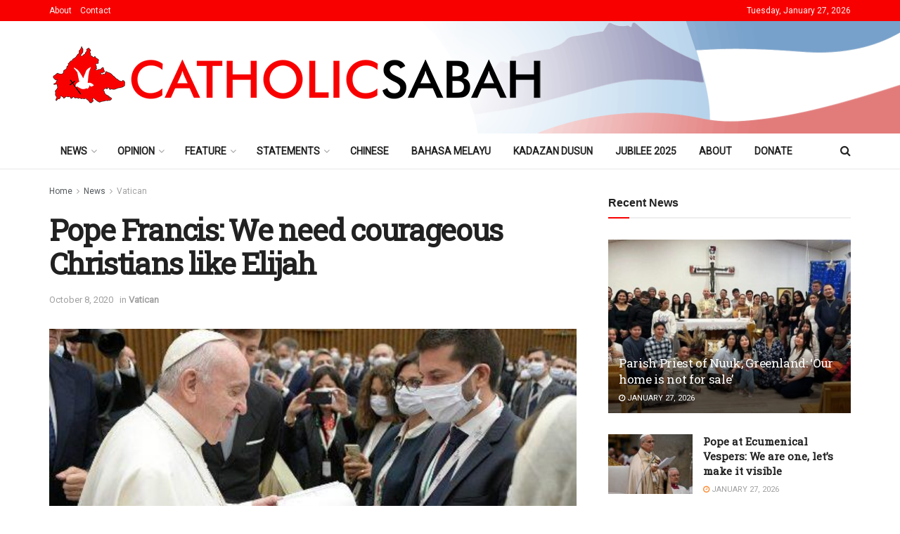

--- FILE ---
content_type: text/html; charset=UTF-8
request_url: https://www.catholicsabah.com/pope-francis-we-need-courageous-christians-like-elijah/
body_size: 36652
content:
<!doctype html>
<!--[if lt IE 7]> <html class="no-js lt-ie9 lt-ie8 lt-ie7" lang="en-US"> <![endif]-->
<!--[if IE 7]>    <html class="no-js lt-ie9 lt-ie8" lang="en-US"> <![endif]-->
<!--[if IE 8]>    <html class="no-js lt-ie9" lang="en-US"> <![endif]-->
<!--[if IE 9]>    <html class="no-js lt-ie10" lang="en-US"> <![endif]-->
<!--[if gt IE 8]><!--> <html class="no-js" lang="en-US"> <!--<![endif]-->
<head>
<meta http-equiv="Content-Type" content="text/html; charset=UTF-8" />
<meta name='viewport' content='width=device-width, initial-scale=1, user-scalable=yes' />
<link rel="profile" href="http://gmpg.org/xfn/11" />
<link rel="pingback" href="https://www.catholicsabah.com/xmlrpc.php" />
<title>Pope Francis: We need courageous Christians like Elijah &#8211; Catholic Sabah</title>
<meta name='robots' content='max-image-preview:large' />
<meta property="og:type" content="article">
<meta property="og:title" content="Pope Francis: We need courageous Christians like Elijah">
<meta property="og:site_name" content="Catholic Sabah">
<meta property="og:description" content="Pope Francis greeting pilgrims present for the Wednesday General Audience | Vatican Media By Vatican News Oct 8 2020 Pope">
<meta property="og:url" content="https://www.catholicsabah.com/pope-francis-we-need-courageous-christians-like-elijah/">
<meta property="og:locale" content="en_US">
<meta property="og:image" content="https://www.catholicsabah.com/wp-content/uploads/2020/10/3.jpg">
<meta property="og:image:height" content="281">
<meta property="og:image:width" content="500">
<meta property="article:published_time" content="2020-10-08T04:09:34+08:00">
<meta property="article:modified_time" content="2020-10-08T04:09:34+08:00">
<meta property="article:section" content="Vatican">
<meta name="twitter:card" content="summary_large_image">
<meta name="twitter:title" content="Pope Francis: We need courageous Christians like Elijah">
<meta name="twitter:description" content="Pope Francis greeting pilgrims present for the Wednesday General Audience | Vatican Media By Vatican News Oct 8 2020 Pope">
<meta name="twitter:url" content="https://www.catholicsabah.com/pope-francis-we-need-courageous-christians-like-elijah/">
<meta name="twitter:site" content="">
<meta name="twitter:image" content="https://www.catholicsabah.com/wp-content/uploads/2020/10/3.jpg">
<meta name="twitter:image:width" content="500">
<meta name="twitter:image:height" content="281">
<script type="text/javascript">
var jnews_ajax_url = '/?ajax-request=jnews'
</script>
<script type="text/javascript">;window.jnews=window.jnews||{},window.jnews.library=window.jnews.library||{},window.jnews.library=function(){"use strict";var e=this;e.win=window,e.doc=document,e.noop=function(){},e.globalBody=e.doc.getElementsByTagName("body")[0],e.globalBody=e.globalBody?e.globalBody:e.doc,e.win.jnewsDataStorage=e.win.jnewsDataStorage||{_storage:new WeakMap,put:function(e,t,n){this._storage.has(e)||this._storage.set(e,new Map),this._storage.get(e).set(t,n)},get:function(e,t){return this._storage.get(e).get(t)},has:function(e,t){return this._storage.has(e)&&this._storage.get(e).has(t)},remove:function(e,t){var n=this._storage.get(e).delete(t);return 0===!this._storage.get(e).size&&this._storage.delete(e),n}},e.windowWidth=function(){return e.win.innerWidth||e.docEl.clientWidth||e.globalBody.clientWidth},e.windowHeight=function(){return e.win.innerHeight||e.docEl.clientHeight||e.globalBody.clientHeight},e.requestAnimationFrame=e.win.requestAnimationFrame||e.win.webkitRequestAnimationFrame||e.win.mozRequestAnimationFrame||e.win.msRequestAnimationFrame||window.oRequestAnimationFrame||function(e){return setTimeout(e,1e3/60)},e.cancelAnimationFrame=e.win.cancelAnimationFrame||e.win.webkitCancelAnimationFrame||e.win.webkitCancelRequestAnimationFrame||e.win.mozCancelAnimationFrame||e.win.msCancelRequestAnimationFrame||e.win.oCancelRequestAnimationFrame||function(e){clearTimeout(e)},e.classListSupport="classList"in document.createElement("_"),e.hasClass=e.classListSupport?function(e,t){return e.classList.contains(t)}:function(e,t){return e.className.indexOf(t)>=0},e.addClass=e.classListSupport?function(t,n){e.hasClass(t,n)||t.classList.add(n)}:function(t,n){e.hasClass(t,n)||(t.className+=" "+n)},e.removeClass=e.classListSupport?function(t,n){e.hasClass(t,n)&&t.classList.remove(n)}:function(t,n){e.hasClass(t,n)&&(t.className=t.className.replace(n,""))},e.objKeys=function(e){var t=[];for(var n in e)Object.prototype.hasOwnProperty.call(e,n)&&t.push(n);return t},e.isObjectSame=function(e,t){var n=!0;return JSON.stringify(e)!==JSON.stringify(t)&&(n=!1),n},e.extend=function(){for(var e,t,n,o=arguments[0]||{},i=1,a=arguments.length;i<a;i++)if(null!==(e=arguments[i]))for(t in e)o!==(n=e[t])&&void 0!==n&&(o[t]=n);return o},e.dataStorage=e.win.jnewsDataStorage,e.isVisible=function(e){return 0!==e.offsetWidth&&0!==e.offsetHeight||e.getBoundingClientRect().length},e.getHeight=function(e){return e.offsetHeight||e.clientHeight||e.getBoundingClientRect().height},e.getWidth=function(e){return e.offsetWidth||e.clientWidth||e.getBoundingClientRect().width},e.supportsPassive=!1;try{var t=Object.defineProperty({},"passive",{get:function(){e.supportsPassive=!0}});"createEvent"in e.doc?e.win.addEventListener("test",null,t):"fireEvent"in e.doc&&e.win.attachEvent("test",null)}catch(e){}e.passiveOption=!!e.supportsPassive&&{passive:!0},e.setStorage=function(e,t){e="jnews-"+e;var n={expired:Math.floor(((new Date).getTime()+432e5)/1e3)};t=Object.assign(n,t);localStorage.setItem(e,JSON.stringify(t))},e.getStorage=function(e){e="jnews-"+e;var t=localStorage.getItem(e);return null!==t&&0<t.length?JSON.parse(localStorage.getItem(e)):{}},e.expiredStorage=function(){var t,n="jnews-";for(var o in localStorage)o.indexOf(n)>-1&&"undefined"!==(t=e.getStorage(o.replace(n,""))).expired&&t.expired<Math.floor((new Date).getTime()/1e3)&&localStorage.removeItem(o)},e.addEvents=function(t,n,o){for(var i in n){var a=["touchstart","touchmove"].indexOf(i)>=0&&!o&&e.passiveOption;"createEvent"in e.doc?t.addEventListener(i,n[i],a):"fireEvent"in e.doc&&t.attachEvent("on"+i,n[i])}},e.removeEvents=function(t,n){for(var o in n)"createEvent"in e.doc?t.removeEventListener(o,n[o]):"fireEvent"in e.doc&&t.detachEvent("on"+o,n[o])},e.triggerEvents=function(t,n,o){var i;o=o||{detail:null};return"createEvent"in e.doc?(!(i=e.doc.createEvent("CustomEvent")||new CustomEvent(n)).initCustomEvent||i.initCustomEvent(n,!0,!1,o),void t.dispatchEvent(i)):"fireEvent"in e.doc?((i=e.doc.createEventObject()).eventType=n,void t.fireEvent("on"+i.eventType,i)):void 0},e.getParents=function(t,n){void 0===n&&(n=e.doc);for(var o=[],i=t.parentNode,a=!1;!a;)if(i){var r=i;r.querySelectorAll(n).length?a=!0:(o.push(r),i=r.parentNode)}else o=[],a=!0;return o},e.forEach=function(e,t,n){for(var o=0,i=e.length;o<i;o++)t.call(n,e[o],o)},e.getText=function(e){return e.innerText||e.textContent},e.setText=function(e,t){var n="object"==typeof t?t.innerText||t.textContent:t;e.innerText&&(e.innerText=n),e.textContent&&(e.textContent=n)},e.httpBuildQuery=function(t){return e.objKeys(t).reduce(function t(n){var o=arguments.length>1&&void 0!==arguments[1]?arguments[1]:null;return function(i,a){var r=n[a];a=encodeURIComponent(a);var s=o?"".concat(o,"[").concat(a,"]"):a;return null==r||"function"==typeof r?(i.push("".concat(s,"=")),i):["number","boolean","string"].includes(typeof r)?(i.push("".concat(s,"=").concat(encodeURIComponent(r))),i):(i.push(e.objKeys(r).reduce(t(r,s),[]).join("&")),i)}}(t),[]).join("&")},e.get=function(t,n,o,i){return o="function"==typeof o?o:e.noop,e.ajax("GET",t,n,o,i)},e.post=function(t,n,o,i){return o="function"==typeof o?o:e.noop,e.ajax("POST",t,n,o,i)},e.ajax=function(t,n,o,i,a){var r=new XMLHttpRequest,s=n,c=e.httpBuildQuery(o);if(t=-1!=["GET","POST"].indexOf(t)?t:"GET",r.open(t,s+("GET"==t?"?"+c:""),!0),"POST"==t&&r.setRequestHeader("Content-type","application/x-www-form-urlencoded"),r.setRequestHeader("X-Requested-With","XMLHttpRequest"),r.onreadystatechange=function(){4===r.readyState&&200<=r.status&&300>r.status&&"function"==typeof i&&i.call(void 0,r.response)},void 0!==a&&!a){return{xhr:r,send:function(){r.send("POST"==t?c:null)}}}return r.send("POST"==t?c:null),{xhr:r}},e.scrollTo=function(t,n,o){function i(e,t,n){this.start=this.position(),this.change=e-this.start,this.currentTime=0,this.increment=20,this.duration=void 0===n?500:n,this.callback=t,this.finish=!1,this.animateScroll()}return Math.easeInOutQuad=function(e,t,n,o){return(e/=o/2)<1?n/2*e*e+t:-n/2*(--e*(e-2)-1)+t},i.prototype.stop=function(){this.finish=!0},i.prototype.move=function(t){e.doc.documentElement.scrollTop=t,e.globalBody.parentNode.scrollTop=t,e.globalBody.scrollTop=t},i.prototype.position=function(){return e.doc.documentElement.scrollTop||e.globalBody.parentNode.scrollTop||e.globalBody.scrollTop},i.prototype.animateScroll=function(){this.currentTime+=this.increment;var t=Math.easeInOutQuad(this.currentTime,this.start,this.change,this.duration);this.move(t),this.currentTime<this.duration&&!this.finish?e.requestAnimationFrame.call(e.win,this.animateScroll.bind(this)):this.callback&&"function"==typeof this.callback&&this.callback()},new i(t,n,o)},e.unwrap=function(t){var n,o=t;e.forEach(t,(function(e,t){n?n+=e:n=e})),o.replaceWith(n)},e.performance={start:function(e){performance.mark(e+"Start")},stop:function(e){performance.mark(e+"End"),performance.measure(e,e+"Start",e+"End")}},e.fps=function(){var t=0,n=0,o=0;!function(){var i=t=0,a=0,r=0,s=document.getElementById("fpsTable"),c=function(t){void 0===document.getElementsByTagName("body")[0]?e.requestAnimationFrame.call(e.win,(function(){c(t)})):document.getElementsByTagName("body")[0].appendChild(t)};null===s&&((s=document.createElement("div")).style.position="fixed",s.style.top="120px",s.style.left="10px",s.style.width="100px",s.style.height="20px",s.style.border="1px solid black",s.style.fontSize="11px",s.style.zIndex="100000",s.style.backgroundColor="white",s.id="fpsTable",c(s));var l=function(){o++,n=Date.now(),(a=(o/(r=(n-t)/1e3)).toPrecision(2))!=i&&(i=a,s.innerHTML=i+"fps"),1<r&&(t=n,o=0),e.requestAnimationFrame.call(e.win,l)};l()}()},e.instr=function(e,t){for(var n=0;n<t.length;n++)if(-1!==e.toLowerCase().indexOf(t[n].toLowerCase()))return!0},e.winLoad=function(t,n){function o(o){if("complete"===e.doc.readyState||"interactive"===e.doc.readyState)return!o||n?setTimeout(t,n||1):t(o),1}o()||e.addEvents(e.win,{load:o})},e.docReady=function(t,n){function o(o){if("complete"===e.doc.readyState||"interactive"===e.doc.readyState)return!o||n?setTimeout(t,n||1):t(o),1}o()||e.addEvents(e.doc,{DOMContentLoaded:o})},e.fireOnce=function(){e.docReady((function(){e.assets=e.assets||[],e.assets.length&&(e.boot(),e.load_assets())}),50)},e.boot=function(){e.length&&e.doc.querySelectorAll("style[media]").forEach((function(e){"not all"==e.getAttribute("media")&&e.removeAttribute("media")}))},e.create_js=function(t,n){var o=e.doc.createElement("script");switch(o.setAttribute("src",t),n){case"defer":o.setAttribute("defer",!0);break;case"async":o.setAttribute("async",!0);break;case"deferasync":o.setAttribute("defer",!0),o.setAttribute("async",!0)}e.globalBody.appendChild(o)},e.load_assets=function(){"object"==typeof e.assets&&e.forEach(e.assets.slice(0),(function(t,n){var o="";t.defer&&(o+="defer"),t.async&&(o+="async"),e.create_js(t.url,o);var i=e.assets.indexOf(t);i>-1&&e.assets.splice(i,1)})),e.assets=jnewsoption.au_scripts=window.jnewsads=[]},e.setCookie=function(e,t,n){var o="";if(n){var i=new Date;i.setTime(i.getTime()+24*n*60*60*1e3),o="; expires="+i.toUTCString()}document.cookie=e+"="+(t||"")+o+"; path=/"},e.getCookie=function(e){for(var t=e+"=",n=document.cookie.split(";"),o=0;o<n.length;o++){for(var i=n[o];" "==i.charAt(0);)i=i.substring(1,i.length);if(0==i.indexOf(t))return i.substring(t.length,i.length)}return null},e.eraseCookie=function(e){document.cookie=e+"=; Path=/; Expires=Thu, 01 Jan 1970 00:00:01 GMT;"},e.docReady((function(){e.globalBody=e.globalBody==e.doc?e.doc.getElementsByTagName("body")[0]:e.globalBody,e.globalBody=e.globalBody?e.globalBody:e.doc})),e.winLoad((function(){e.winLoad((function(){var t=!1;if(void 0!==window.jnewsadmin)if(void 0!==window.file_version_checker){var n=e.objKeys(window.file_version_checker);n.length?n.forEach((function(e){t||"10.0.4"===window.file_version_checker[e]||(t=!0)})):t=!0}else t=!0;t&&(window.jnewsHelper.getMessage(),window.jnewsHelper.getNotice())}),2500)}))},window.jnews.library=new window.jnews.library;</script><link rel='dns-prefetch' href='//www.googletagmanager.com' />
<link rel='dns-prefetch' href='//fonts.googleapis.com' />
<link rel='preconnect' href='https://fonts.gstatic.com' />
<link rel="alternate" type="application/rss+xml" title="Catholic Sabah &raquo; Feed" href="https://www.catholicsabah.com/feed/" />
<link rel="alternate" title="oEmbed (JSON)" type="application/json+oembed" href="https://www.catholicsabah.com/wp-json/oembed/1.0/embed?url=https%3A%2F%2Fwww.catholicsabah.com%2Fpope-francis-we-need-courageous-christians-like-elijah%2F" />
<link rel="alternate" title="oEmbed (XML)" type="text/xml+oembed" href="https://www.catholicsabah.com/wp-json/oembed/1.0/embed?url=https%3A%2F%2Fwww.catholicsabah.com%2Fpope-francis-we-need-courageous-christians-like-elijah%2F&#038;format=xml" />
<style id='wp-img-auto-sizes-contain-inline-css' type='text/css'>
img:is([sizes=auto i],[sizes^="auto," i]){contain-intrinsic-size:3000px 1500px}
/*# sourceURL=wp-img-auto-sizes-contain-inline-css */
</style>
<style id='wp-emoji-styles-inline-css' type='text/css'>
img.wp-smiley, img.emoji {
display: inline !important;
border: none !important;
box-shadow: none !important;
height: 1em !important;
width: 1em !important;
margin: 0 0.07em !important;
vertical-align: -0.1em !important;
background: none !important;
padding: 0 !important;
}
/*# sourceURL=wp-emoji-styles-inline-css */
</style>
<link rel='stylesheet' id='wp-block-library-css' href='//www.catholicsabah.com/wp-content/cache/wpfc-minified/m8b37ndt/67xt8.css' type='text/css' media='all' />
<style id='classic-theme-styles-inline-css' type='text/css'>
/*! This file is auto-generated */
.wp-block-button__link{color:#fff;background-color:#32373c;border-radius:9999px;box-shadow:none;text-decoration:none;padding:calc(.667em + 2px) calc(1.333em + 2px);font-size:1.125em}.wp-block-file__button{background:#32373c;color:#fff;text-decoration:none}
/*# sourceURL=/wp-includes/css/classic-themes.min.css */
</style>
<style id='global-styles-inline-css' type='text/css'>
:root{--wp--preset--aspect-ratio--square: 1;--wp--preset--aspect-ratio--4-3: 4/3;--wp--preset--aspect-ratio--3-4: 3/4;--wp--preset--aspect-ratio--3-2: 3/2;--wp--preset--aspect-ratio--2-3: 2/3;--wp--preset--aspect-ratio--16-9: 16/9;--wp--preset--aspect-ratio--9-16: 9/16;--wp--preset--color--black: #000000;--wp--preset--color--cyan-bluish-gray: #abb8c3;--wp--preset--color--white: #ffffff;--wp--preset--color--pale-pink: #f78da7;--wp--preset--color--vivid-red: #cf2e2e;--wp--preset--color--luminous-vivid-orange: #ff6900;--wp--preset--color--luminous-vivid-amber: #fcb900;--wp--preset--color--light-green-cyan: #7bdcb5;--wp--preset--color--vivid-green-cyan: #00d084;--wp--preset--color--pale-cyan-blue: #8ed1fc;--wp--preset--color--vivid-cyan-blue: #0693e3;--wp--preset--color--vivid-purple: #9b51e0;--wp--preset--gradient--vivid-cyan-blue-to-vivid-purple: linear-gradient(135deg,rgb(6,147,227) 0%,rgb(155,81,224) 100%);--wp--preset--gradient--light-green-cyan-to-vivid-green-cyan: linear-gradient(135deg,rgb(122,220,180) 0%,rgb(0,208,130) 100%);--wp--preset--gradient--luminous-vivid-amber-to-luminous-vivid-orange: linear-gradient(135deg,rgb(252,185,0) 0%,rgb(255,105,0) 100%);--wp--preset--gradient--luminous-vivid-orange-to-vivid-red: linear-gradient(135deg,rgb(255,105,0) 0%,rgb(207,46,46) 100%);--wp--preset--gradient--very-light-gray-to-cyan-bluish-gray: linear-gradient(135deg,rgb(238,238,238) 0%,rgb(169,184,195) 100%);--wp--preset--gradient--cool-to-warm-spectrum: linear-gradient(135deg,rgb(74,234,220) 0%,rgb(151,120,209) 20%,rgb(207,42,186) 40%,rgb(238,44,130) 60%,rgb(251,105,98) 80%,rgb(254,248,76) 100%);--wp--preset--gradient--blush-light-purple: linear-gradient(135deg,rgb(255,206,236) 0%,rgb(152,150,240) 100%);--wp--preset--gradient--blush-bordeaux: linear-gradient(135deg,rgb(254,205,165) 0%,rgb(254,45,45) 50%,rgb(107,0,62) 100%);--wp--preset--gradient--luminous-dusk: linear-gradient(135deg,rgb(255,203,112) 0%,rgb(199,81,192) 50%,rgb(65,88,208) 100%);--wp--preset--gradient--pale-ocean: linear-gradient(135deg,rgb(255,245,203) 0%,rgb(182,227,212) 50%,rgb(51,167,181) 100%);--wp--preset--gradient--electric-grass: linear-gradient(135deg,rgb(202,248,128) 0%,rgb(113,206,126) 100%);--wp--preset--gradient--midnight: linear-gradient(135deg,rgb(2,3,129) 0%,rgb(40,116,252) 100%);--wp--preset--font-size--small: 13px;--wp--preset--font-size--medium: 20px;--wp--preset--font-size--large: 36px;--wp--preset--font-size--x-large: 42px;--wp--preset--spacing--20: 0.44rem;--wp--preset--spacing--30: 0.67rem;--wp--preset--spacing--40: 1rem;--wp--preset--spacing--50: 1.5rem;--wp--preset--spacing--60: 2.25rem;--wp--preset--spacing--70: 3.38rem;--wp--preset--spacing--80: 5.06rem;--wp--preset--shadow--natural: 6px 6px 9px rgba(0, 0, 0, 0.2);--wp--preset--shadow--deep: 12px 12px 50px rgba(0, 0, 0, 0.4);--wp--preset--shadow--sharp: 6px 6px 0px rgba(0, 0, 0, 0.2);--wp--preset--shadow--outlined: 6px 6px 0px -3px rgb(255, 255, 255), 6px 6px rgb(0, 0, 0);--wp--preset--shadow--crisp: 6px 6px 0px rgb(0, 0, 0);}:where(.is-layout-flex){gap: 0.5em;}:where(.is-layout-grid){gap: 0.5em;}body .is-layout-flex{display: flex;}.is-layout-flex{flex-wrap: wrap;align-items: center;}.is-layout-flex > :is(*, div){margin: 0;}body .is-layout-grid{display: grid;}.is-layout-grid > :is(*, div){margin: 0;}:where(.wp-block-columns.is-layout-flex){gap: 2em;}:where(.wp-block-columns.is-layout-grid){gap: 2em;}:where(.wp-block-post-template.is-layout-flex){gap: 1.25em;}:where(.wp-block-post-template.is-layout-grid){gap: 1.25em;}.has-black-color{color: var(--wp--preset--color--black) !important;}.has-cyan-bluish-gray-color{color: var(--wp--preset--color--cyan-bluish-gray) !important;}.has-white-color{color: var(--wp--preset--color--white) !important;}.has-pale-pink-color{color: var(--wp--preset--color--pale-pink) !important;}.has-vivid-red-color{color: var(--wp--preset--color--vivid-red) !important;}.has-luminous-vivid-orange-color{color: var(--wp--preset--color--luminous-vivid-orange) !important;}.has-luminous-vivid-amber-color{color: var(--wp--preset--color--luminous-vivid-amber) !important;}.has-light-green-cyan-color{color: var(--wp--preset--color--light-green-cyan) !important;}.has-vivid-green-cyan-color{color: var(--wp--preset--color--vivid-green-cyan) !important;}.has-pale-cyan-blue-color{color: var(--wp--preset--color--pale-cyan-blue) !important;}.has-vivid-cyan-blue-color{color: var(--wp--preset--color--vivid-cyan-blue) !important;}.has-vivid-purple-color{color: var(--wp--preset--color--vivid-purple) !important;}.has-black-background-color{background-color: var(--wp--preset--color--black) !important;}.has-cyan-bluish-gray-background-color{background-color: var(--wp--preset--color--cyan-bluish-gray) !important;}.has-white-background-color{background-color: var(--wp--preset--color--white) !important;}.has-pale-pink-background-color{background-color: var(--wp--preset--color--pale-pink) !important;}.has-vivid-red-background-color{background-color: var(--wp--preset--color--vivid-red) !important;}.has-luminous-vivid-orange-background-color{background-color: var(--wp--preset--color--luminous-vivid-orange) !important;}.has-luminous-vivid-amber-background-color{background-color: var(--wp--preset--color--luminous-vivid-amber) !important;}.has-light-green-cyan-background-color{background-color: var(--wp--preset--color--light-green-cyan) !important;}.has-vivid-green-cyan-background-color{background-color: var(--wp--preset--color--vivid-green-cyan) !important;}.has-pale-cyan-blue-background-color{background-color: var(--wp--preset--color--pale-cyan-blue) !important;}.has-vivid-cyan-blue-background-color{background-color: var(--wp--preset--color--vivid-cyan-blue) !important;}.has-vivid-purple-background-color{background-color: var(--wp--preset--color--vivid-purple) !important;}.has-black-border-color{border-color: var(--wp--preset--color--black) !important;}.has-cyan-bluish-gray-border-color{border-color: var(--wp--preset--color--cyan-bluish-gray) !important;}.has-white-border-color{border-color: var(--wp--preset--color--white) !important;}.has-pale-pink-border-color{border-color: var(--wp--preset--color--pale-pink) !important;}.has-vivid-red-border-color{border-color: var(--wp--preset--color--vivid-red) !important;}.has-luminous-vivid-orange-border-color{border-color: var(--wp--preset--color--luminous-vivid-orange) !important;}.has-luminous-vivid-amber-border-color{border-color: var(--wp--preset--color--luminous-vivid-amber) !important;}.has-light-green-cyan-border-color{border-color: var(--wp--preset--color--light-green-cyan) !important;}.has-vivid-green-cyan-border-color{border-color: var(--wp--preset--color--vivid-green-cyan) !important;}.has-pale-cyan-blue-border-color{border-color: var(--wp--preset--color--pale-cyan-blue) !important;}.has-vivid-cyan-blue-border-color{border-color: var(--wp--preset--color--vivid-cyan-blue) !important;}.has-vivid-purple-border-color{border-color: var(--wp--preset--color--vivid-purple) !important;}.has-vivid-cyan-blue-to-vivid-purple-gradient-background{background: var(--wp--preset--gradient--vivid-cyan-blue-to-vivid-purple) !important;}.has-light-green-cyan-to-vivid-green-cyan-gradient-background{background: var(--wp--preset--gradient--light-green-cyan-to-vivid-green-cyan) !important;}.has-luminous-vivid-amber-to-luminous-vivid-orange-gradient-background{background: var(--wp--preset--gradient--luminous-vivid-amber-to-luminous-vivid-orange) !important;}.has-luminous-vivid-orange-to-vivid-red-gradient-background{background: var(--wp--preset--gradient--luminous-vivid-orange-to-vivid-red) !important;}.has-very-light-gray-to-cyan-bluish-gray-gradient-background{background: var(--wp--preset--gradient--very-light-gray-to-cyan-bluish-gray) !important;}.has-cool-to-warm-spectrum-gradient-background{background: var(--wp--preset--gradient--cool-to-warm-spectrum) !important;}.has-blush-light-purple-gradient-background{background: var(--wp--preset--gradient--blush-light-purple) !important;}.has-blush-bordeaux-gradient-background{background: var(--wp--preset--gradient--blush-bordeaux) !important;}.has-luminous-dusk-gradient-background{background: var(--wp--preset--gradient--luminous-dusk) !important;}.has-pale-ocean-gradient-background{background: var(--wp--preset--gradient--pale-ocean) !important;}.has-electric-grass-gradient-background{background: var(--wp--preset--gradient--electric-grass) !important;}.has-midnight-gradient-background{background: var(--wp--preset--gradient--midnight) !important;}.has-small-font-size{font-size: var(--wp--preset--font-size--small) !important;}.has-medium-font-size{font-size: var(--wp--preset--font-size--medium) !important;}.has-large-font-size{font-size: var(--wp--preset--font-size--large) !important;}.has-x-large-font-size{font-size: var(--wp--preset--font-size--x-large) !important;}
:where(.wp-block-post-template.is-layout-flex){gap: 1.25em;}:where(.wp-block-post-template.is-layout-grid){gap: 1.25em;}
:where(.wp-block-term-template.is-layout-flex){gap: 1.25em;}:where(.wp-block-term-template.is-layout-grid){gap: 1.25em;}
:where(.wp-block-columns.is-layout-flex){gap: 2em;}:where(.wp-block-columns.is-layout-grid){gap: 2em;}
:root :where(.wp-block-pullquote){font-size: 1.5em;line-height: 1.6;}
/*# sourceURL=global-styles-inline-css */
</style>
<link rel='stylesheet' id='jnews-parent-style-css' href='//www.catholicsabah.com/wp-content/themes/jnews/style.css?ver=6.9' type='text/css' media='all' />
<link rel='stylesheet' id='elementor-frontend-css' href='//www.catholicsabah.com/wp-content/cache/wpfc-minified/2zo91t7x/67xt8.css' type='text/css' media='all' />
<link rel='stylesheet' id='dflip-style-css' href='//www.catholicsabah.com/wp-content/cache/wpfc-minified/m7r3owny/67xt8.css' type='text/css' media='all' />
<link rel='stylesheet' id='jeg_customizer_font-css' href='//fonts.googleapis.com/css?family=Roboto%3Aregular%7CRoboto+Slab%3Areguler&#038;display=swap&#038;ver=1.3.0' type='text/css' media='all' />
<link rel='stylesheet' id='font-awesome-css' href='//www.catholicsabah.com/wp-content/cache/wpfc-minified/q6vbhv59/67xt8.css' type='text/css' media='all' />
<link rel='stylesheet' id='jnews-frontend-css' href='//www.catholicsabah.com/wp-content/cache/wpfc-minified/maw6fqq9/67xt8.css' type='text/css' media='all' />
<link rel='stylesheet' id='jnews-elementor-css' href='//www.catholicsabah.com/wp-content/cache/wpfc-minified/8tspyesw/67xt8.css' type='text/css' media='all' />
<link rel='stylesheet' id='jnews-style-css' href='//www.catholicsabah.com/wp-content/themes/jnews-child/style.css?ver=1.0.0' type='text/css' media='all' />
<link rel='stylesheet' id='jnews-darkmode-css' href='//www.catholicsabah.com/wp-content/cache/wpfc-minified/kqfthxdw/67xt8.css' type='text/css' media='all' />
<link rel='stylesheet' id='jnews-weather-style-css' href='//www.catholicsabah.com/wp-content/cache/wpfc-minified/dv9rcnmb/67xt8.css' type='text/css' media='all' />
<script src='//www.catholicsabah.com/wp-content/cache/wpfc-minified/7j671gce/67xt8.js' type="text/javascript"></script>
<!-- <script type="text/javascript" src="https://www.catholicsabah.com/wp-includes/js/jquery/jquery.min.js?ver=3.7.1" id="jquery-core-js"></script> -->
<!-- <script type="text/javascript" src="https://www.catholicsabah.com/wp-includes/js/jquery/jquery-migrate.min.js?ver=3.4.1" id="jquery-migrate-js"></script> -->
<!-- Google tag (gtag.js) snippet added by Site Kit -->
<!-- Google Analytics snippet added by Site Kit -->
<script type="text/javascript" src="https://www.googletagmanager.com/gtag/js?id=GT-NS8R86TG" id="google_gtagjs-js" async></script>
<script type="text/javascript" id="google_gtagjs-js-after">
/* <![CDATA[ */
window.dataLayer = window.dataLayer || [];function gtag(){dataLayer.push(arguments);}
gtag("set","linker",{"domains":["www.catholicsabah.com"]});
gtag("js", new Date());
gtag("set", "developer_id.dZTNiMT", true);
gtag("config", "GT-NS8R86TG");
//# sourceURL=google_gtagjs-js-after
/* ]]> */
</script>
<link rel="https://api.w.org/" href="https://www.catholicsabah.com/wp-json/" /><link rel="alternate" title="JSON" type="application/json" href="https://www.catholicsabah.com/wp-json/wp/v2/posts/4442" /><link rel="EditURI" type="application/rsd+xml" title="RSD" href="https://www.catholicsabah.com/xmlrpc.php?rsd" />
<meta name="generator" content="WordPress 6.9" />
<link rel="canonical" href="https://www.catholicsabah.com/pope-francis-we-need-courageous-christians-like-elijah/" />
<link rel='shortlink' href='https://www.catholicsabah.com/?p=4442' />
<meta property="og:title" content="<?php the_title(); ?>" />
<meta property="og:description" content="<?php echo get_the_excerpt(); ?>" />
<meta property="og:image" content="<?php echo get_the_post_thumbnail_url(); ?>" />
<meta property="og:url" content="<?php the_permalink(); ?>" />
<meta property="og:type" content="website" />
<script async src="https://pagead2.googlesyndication.com/pagead/js/adsbygoogle.js?client=ca-pub-8382557056609665"
crossorigin="anonymous"></script>
<meta name="generator" content="Site Kit by Google 1.167.0" /><meta name="generator" content="Elementor 3.33.4; features: e_font_icon_svg, additional_custom_breakpoints; settings: css_print_method-external, google_font-enabled, font_display-swap">
<style>
.e-con.e-parent:nth-of-type(n+4):not(.e-lazyloaded):not(.e-no-lazyload),
.e-con.e-parent:nth-of-type(n+4):not(.e-lazyloaded):not(.e-no-lazyload) * {
background-image: none !important;
}
@media screen and (max-height: 1024px) {
.e-con.e-parent:nth-of-type(n+3):not(.e-lazyloaded):not(.e-no-lazyload),
.e-con.e-parent:nth-of-type(n+3):not(.e-lazyloaded):not(.e-no-lazyload) * {
background-image: none !important;
}
}
@media screen and (max-height: 640px) {
.e-con.e-parent:nth-of-type(n+2):not(.e-lazyloaded):not(.e-no-lazyload),
.e-con.e-parent:nth-of-type(n+2):not(.e-lazyloaded):not(.e-no-lazyload) * {
background-image: none !important;
}
}
</style>
<script type='application/ld+json'>{"@context":"http:\/\/schema.org","@type":"Organization","@id":"https:\/\/www.catholicsabah.com\/#organization","url":"https:\/\/www.catholicsabah.com\/","name":"","logo":{"@type":"ImageObject","url":""},"sameAs":["http:\/\/facebook.com","http:\/\/twitter.com","https:\/\/plus.google.com\/+Jegtheme","http:\/\/youtube.com","http:\/\/jnews.jegtheme.com\/default\/feed\/"]}</script>
<script type='application/ld+json'>{"@context":"http:\/\/schema.org","@type":"WebSite","@id":"https:\/\/www.catholicsabah.com\/#website","url":"https:\/\/www.catholicsabah.com\/","name":"","potentialAction":{"@type":"SearchAction","target":"https:\/\/www.catholicsabah.com\/?s={search_term_string}","query-input":"required name=search_term_string"}}</script>
<link rel="icon" href="https://www.catholicsabah.com/wp-content/uploads/2023/12/cropped-android-chrome-512x512-1-32x32.png" sizes="32x32" />
<link rel="icon" href="https://www.catholicsabah.com/wp-content/uploads/2023/12/cropped-android-chrome-512x512-1-192x192.png" sizes="192x192" />
<link rel="apple-touch-icon" href="https://www.catholicsabah.com/wp-content/uploads/2023/12/cropped-android-chrome-512x512-1-180x180.png" />
<meta name="msapplication-TileImage" content="https://www.catholicsabah.com/wp-content/uploads/2023/12/cropped-android-chrome-512x512-1-270x270.png" />
<style id="jeg_dynamic_css" type="text/css" data-type="jeg_custom-css">body { --j-accent-color : #f80000; --j-alt-color : #ff882d; } a, .jeg_menu_style_5>li>a:hover, .jeg_menu_style_5>li.sfHover>a, .jeg_menu_style_5>li.current-menu-item>a, .jeg_menu_style_5>li.current-menu-ancestor>a, .jeg_navbar .jeg_menu:not(.jeg_main_menu)>li>a:hover, .jeg_midbar .jeg_menu:not(.jeg_main_menu)>li>a:hover, .jeg_side_tabs li.active, .jeg_block_heading_5 strong, .jeg_block_heading_6 strong, .jeg_block_heading_7 strong, .jeg_block_heading_8 strong, .jeg_subcat_list li a:hover, .jeg_subcat_list li button:hover, .jeg_pl_lg_7 .jeg_thumb .jeg_post_category a, .jeg_pl_xs_2:before, .jeg_pl_xs_4 .jeg_postblock_content:before, .jeg_postblock .jeg_post_title a:hover, .jeg_hero_style_6 .jeg_post_title a:hover, .jeg_sidefeed .jeg_pl_xs_3 .jeg_post_title a:hover, .widget_jnews_popular .jeg_post_title a:hover, .jeg_meta_author a, .widget_archive li a:hover, .widget_pages li a:hover, .widget_meta li a:hover, .widget_recent_entries li a:hover, .widget_rss li a:hover, .widget_rss cite, .widget_categories li a:hover, .widget_categories li.current-cat>a, #breadcrumbs a:hover, .jeg_share_count .counts, .commentlist .bypostauthor>.comment-body>.comment-author>.fn, span.required, .jeg_review_title, .bestprice .price, .authorlink a:hover, .jeg_vertical_playlist .jeg_video_playlist_play_icon, .jeg_vertical_playlist .jeg_video_playlist_item.active .jeg_video_playlist_thumbnail:before, .jeg_horizontal_playlist .jeg_video_playlist_play, .woocommerce li.product .pricegroup .button, .widget_display_forums li a:hover, .widget_display_topics li:before, .widget_display_replies li:before, .widget_display_views li:before, .bbp-breadcrumb a:hover, .jeg_mobile_menu li.sfHover>a, .jeg_mobile_menu li a:hover, .split-template-6 .pagenum, .jeg_mobile_menu_style_5>li>a:hover, .jeg_mobile_menu_style_5>li.sfHover>a, .jeg_mobile_menu_style_5>li.current-menu-item>a, .jeg_mobile_menu_style_5>li.current-menu-ancestor>a, .jeg_mobile_menu.jeg_menu_dropdown li.open > div > a { color : #f80000; } .jeg_menu_style_1>li>a:before, .jeg_menu_style_2>li>a:before, .jeg_menu_style_3>li>a:before, .jeg_side_toggle, .jeg_slide_caption .jeg_post_category a, .jeg_slider_type_1_wrapper .tns-controls button.tns-next, .jeg_block_heading_1 .jeg_block_title span, .jeg_block_heading_2 .jeg_block_title span, .jeg_block_heading_3, .jeg_block_heading_4 .jeg_block_title span, .jeg_block_heading_6:after, .jeg_pl_lg_box .jeg_post_category a, .jeg_pl_md_box .jeg_post_category a, .jeg_readmore:hover, .jeg_thumb .jeg_post_category a, .jeg_block_loadmore a:hover, .jeg_postblock.alt .jeg_block_loadmore a:hover, .jeg_block_loadmore a.active, .jeg_postblock_carousel_2 .jeg_post_category a, .jeg_heroblock .jeg_post_category a, .jeg_pagenav_1 .page_number.active, .jeg_pagenav_1 .page_number.active:hover, input[type="submit"], .btn, .button, .widget_tag_cloud a:hover, .popularpost_item:hover .jeg_post_title a:before, .jeg_splitpost_4 .page_nav, .jeg_splitpost_5 .page_nav, .jeg_post_via a:hover, .jeg_post_source a:hover, .jeg_post_tags a:hover, .comment-reply-title small a:before, .comment-reply-title small a:after, .jeg_storelist .productlink, .authorlink li.active a:before, .jeg_footer.dark .socials_widget:not(.nobg) a:hover .fa, div.jeg_breakingnews_title, .jeg_overlay_slider_bottom_wrapper .tns-controls button, .jeg_overlay_slider_bottom_wrapper .tns-controls button:hover, .jeg_vertical_playlist .jeg_video_playlist_current, .woocommerce span.onsale, .woocommerce #respond input#submit:hover, .woocommerce a.button:hover, .woocommerce button.button:hover, .woocommerce input.button:hover, .woocommerce #respond input#submit.alt, .woocommerce a.button.alt, .woocommerce button.button.alt, .woocommerce input.button.alt, .jeg_popup_post .caption, .jeg_footer.dark input[type="submit"], .jeg_footer.dark .btn, .jeg_footer.dark .button, .footer_widget.widget_tag_cloud a:hover, .jeg_inner_content .content-inner .jeg_post_category a:hover, #buddypress .standard-form button, #buddypress a.button, #buddypress input[type="submit"], #buddypress input[type="button"], #buddypress input[type="reset"], #buddypress ul.button-nav li a, #buddypress .generic-button a, #buddypress .generic-button button, #buddypress .comment-reply-link, #buddypress a.bp-title-button, #buddypress.buddypress-wrap .members-list li .user-update .activity-read-more a, div#buddypress .standard-form button:hover, div#buddypress a.button:hover, div#buddypress input[type="submit"]:hover, div#buddypress input[type="button"]:hover, div#buddypress input[type="reset"]:hover, div#buddypress ul.button-nav li a:hover, div#buddypress .generic-button a:hover, div#buddypress .generic-button button:hover, div#buddypress .comment-reply-link:hover, div#buddypress a.bp-title-button:hover, div#buddypress.buddypress-wrap .members-list li .user-update .activity-read-more a:hover, #buddypress #item-nav .item-list-tabs ul li a:before, .jeg_inner_content .jeg_meta_container .follow-wrapper a { background-color : #f80000; } .jeg_block_heading_7 .jeg_block_title span, .jeg_readmore:hover, .jeg_block_loadmore a:hover, .jeg_block_loadmore a.active, .jeg_pagenav_1 .page_number.active, .jeg_pagenav_1 .page_number.active:hover, .jeg_pagenav_3 .page_number:hover, .jeg_prevnext_post a:hover h3, .jeg_overlay_slider .jeg_post_category, .jeg_sidefeed .jeg_post.active, .jeg_vertical_playlist.jeg_vertical_playlist .jeg_video_playlist_item.active .jeg_video_playlist_thumbnail img, .jeg_horizontal_playlist .jeg_video_playlist_item.active { border-color : #f80000; } .jeg_tabpost_nav li.active, .woocommerce div.product .woocommerce-tabs ul.tabs li.active, .jeg_mobile_menu_style_1>li.current-menu-item a, .jeg_mobile_menu_style_1>li.current-menu-ancestor a, .jeg_mobile_menu_style_2>li.current-menu-item::after, .jeg_mobile_menu_style_2>li.current-menu-ancestor::after, .jeg_mobile_menu_style_3>li.current-menu-item::before, .jeg_mobile_menu_style_3>li.current-menu-ancestor::before { border-bottom-color : #f80000; } .jeg_post_share .jeg-icon svg { fill : #f80000; } .jeg_post_meta .fa, .jeg_post_meta .jpwt-icon, .entry-header .jeg_post_meta .fa, .jeg_review_stars, .jeg_price_review_list { color : #ff882d; } .jeg_share_button.share-float.share-monocrhome a { background-color : #ff882d; } .jeg_topbar .jeg_nav_row, .jeg_topbar .jeg_search_no_expand .jeg_search_input { line-height : 30px; } .jeg_topbar .jeg_nav_row, .jeg_topbar .jeg_nav_icon { height : 30px; } .jeg_topbar, .jeg_topbar.dark, .jeg_topbar.custom { background : #f80000; } .jeg_midbar { height : 160px; background-image : url("https://dev23.catholicsabah.com/wp-content/uploads/2024/02/sabah-wave-colored-1500px.png"); background-repeat : no-repeat; background-position : right center; background-size : contain; } .jeg_header .jeg_bottombar, .jeg_header .jeg_bottombar.jeg_navbar_dark, .jeg_bottombar.jeg_navbar_boxed .jeg_nav_row, .jeg_bottombar.jeg_navbar_dark.jeg_navbar_boxed .jeg_nav_row { border-top-width : 0px; } .jeg_header .socials_widget > a > i.fa:before { color : #f5f5f5; } .jeg_header .socials_widget.nobg > a > i > span.jeg-icon svg { fill : #f5f5f5; } .jeg_header .socials_widget.nobg > a > span.jeg-icon svg { fill : #f5f5f5; } .jeg_header .socials_widget > a > span.jeg-icon svg { fill : #f5f5f5; } .jeg_header .socials_widget > a > i > span.jeg-icon svg { fill : #f5f5f5; } body,input,textarea,select,.chosen-container-single .chosen-single,.btn,.button { font-family: Roboto,Helvetica,Arial,sans-serif; } h3.jeg_block_title, .jeg_footer .jeg_footer_heading h3, .jeg_footer .widget h2, .jeg_tabpost_nav li { font-family: "Helvetica Neue", Helvetica, Roboto, Arial, sans-serif; } .jeg_post_title, .entry-header .jeg_post_title, .jeg_single_tpl_2 .entry-header .jeg_post_title, .jeg_single_tpl_3 .entry-header .jeg_post_title, .jeg_single_tpl_6 .entry-header .jeg_post_title, .jeg_content .jeg_custom_title_wrapper .jeg_post_title { font-family: "Roboto Slab",Helvetica,Arial,sans-serif; } .jeg_post_excerpt p, .content-inner p { font-family: Roboto,Helvetica,Arial,sans-serif;font-weight : 400; font-style : normal;  } </style><style type="text/css">
.no_thumbnail .jeg_thumb,
.thumbnail-container.no_thumbnail {
display: none !important;
}
.jeg_search_result .jeg_pl_xs_3.no_thumbnail .jeg_postblock_content,
.jeg_sidefeed .jeg_pl_xs_3.no_thumbnail .jeg_postblock_content,
.jeg_pl_sm.no_thumbnail .jeg_postblock_content {
margin-left: 0;
}
.jeg_postblock_11 .no_thumbnail .jeg_postblock_content,
.jeg_postblock_12 .no_thumbnail .jeg_postblock_content,
.jeg_postblock_12.jeg_col_3o3 .no_thumbnail .jeg_postblock_content  {
margin-top: 0;
}
.jeg_postblock_15 .jeg_pl_md_box.no_thumbnail .jeg_postblock_content,
.jeg_postblock_19 .jeg_pl_md_box.no_thumbnail .jeg_postblock_content,
.jeg_postblock_24 .jeg_pl_md_box.no_thumbnail .jeg_postblock_content,
.jeg_sidefeed .jeg_pl_md_box .jeg_postblock_content {
position: relative;
}
.jeg_postblock_carousel_2 .no_thumbnail .jeg_post_title a,
.jeg_postblock_carousel_2 .no_thumbnail .jeg_post_title a:hover,
.jeg_postblock_carousel_2 .no_thumbnail .jeg_post_meta .fa {
color: #212121 !important;
} 
.jnews-dark-mode .jeg_postblock_carousel_2 .no_thumbnail .jeg_post_title a,
.jnews-dark-mode .jeg_postblock_carousel_2 .no_thumbnail .jeg_post_title a:hover,
.jnews-dark-mode .jeg_postblock_carousel_2 .no_thumbnail .jeg_post_meta .fa {
color: #fff !important;
} 
</style></head>
<body class="wp-singular post-template-default single single-post postid-4442 single-format-standard wp-embed-responsive wp-theme-jnews wp-child-theme-jnews-child jeg_toggle_light jeg_single_tpl_1 jnews jsc_normal elementor-default elementor-kit-39991">
<div class="jeg_ad jeg_ad_top jnews_header_top_ads">
<div class='ads-wrapper  '></div>    </div>
<!-- The Main Wrapper
============================================= -->
<div class="jeg_viewport">
<div class="jeg_header_wrapper">
<div class="jeg_header_instagram_wrapper">
</div>
<!-- HEADER -->
<div class="jeg_header normal">
<div class="jeg_topbar jeg_container jeg_navbar_wrapper dark">
<div class="container">
<div class="jeg_nav_row">
<div class="jeg_nav_col jeg_nav_left  jeg_nav_grow">
<div class="item_wrap jeg_nav_alignleft">
<div class="jeg_nav_item">
<ul class="jeg_menu jeg_top_menu"><li id="menu-item-64" class="menu-item menu-item-type-post_type menu-item-object-page menu-item-64"><a href="https://www.catholicsabah.com/about/">About</a></li>
<li id="menu-item-63" class="menu-item menu-item-type-post_type menu-item-object-page menu-item-63"><a href="https://www.catholicsabah.com/contact/">Contact</a></li>
</ul></div>                    </div>
</div>
<div class="jeg_nav_col jeg_nav_center  jeg_nav_normal">
<div class="item_wrap jeg_nav_aligncenter">
</div>
</div>
<div class="jeg_nav_col jeg_nav_right  jeg_nav_normal">
<div class="item_wrap jeg_nav_alignright">
<div class="jeg_nav_item jeg_top_date">
Tuesday, January 27, 2026</div>                    </div>
</div>
</div>
</div>
</div><!-- /.jeg_container --><div class="jeg_midbar jeg_container jeg_navbar_wrapper normal">
<div class="container">
<div class="jeg_nav_row">
<div class="jeg_nav_col jeg_nav_left jeg_nav_normal">
<div class="item_wrap jeg_nav_alignleft">
<div class="jeg_nav_item jeg_logo jeg_desktop_logo">
<div class="site-title">
<a href="https://www.catholicsabah.com/" aria-label="Visit Homepage" style="padding: 0 0 0 0;">
<img class='jeg_logo_img' src="https://www.catholicsabah.com/wp-content/uploads/2024/09/catholic-sabah-logo-721w-109h.png" srcset="https://www.catholicsabah.com/wp-content/uploads/2024/09/catholic-sabah-logo-721w-109h.png 1x, https://dev23.catholicsabah.com/wp-content/uploads/2024/02/catholic-sabah-logo.png 2x" alt="Catholic Sabah"data-light-src="https://www.catholicsabah.com/wp-content/uploads/2024/09/catholic-sabah-logo-721w-109h.png" data-light-srcset="https://www.catholicsabah.com/wp-content/uploads/2024/09/catholic-sabah-logo-721w-109h.png 1x, https://dev23.catholicsabah.com/wp-content/uploads/2024/02/catholic-sabah-logo.png 2x" data-dark-src="" data-dark-srcset=" 1x,  2x"width="721" height="109">			</a>
</div>
</div>
</div>
</div>
<div class="jeg_nav_col jeg_nav_center jeg_nav_normal">
<div class="item_wrap jeg_nav_aligncenter">
</div>
</div>
<div class="jeg_nav_col jeg_nav_right jeg_nav_grow">
<div class="item_wrap jeg_nav_alignright">
</div>
</div>
</div>
</div>
</div><div class="jeg_bottombar jeg_navbar jeg_container jeg_navbar_wrapper jeg_navbar_normal jeg_navbar_normal">
<div class="container">
<div class="jeg_nav_row">
<div class="jeg_nav_col jeg_nav_left jeg_nav_grow">
<div class="item_wrap jeg_nav_alignleft">
<div class="jeg_nav_item jeg_main_menu_wrapper">
<div class="jeg_mainmenu_wrap"><ul class="jeg_menu jeg_main_menu jeg_menu_style_2" data-animation="animate"><li id="menu-item-40142" class="menu-item menu-item-type-taxonomy menu-item-object-category current-post-ancestor menu-item-40142 bgnav jeg_megamenu category_1" data-number="9"  data-item-row="default" ><a href="https://www.catholicsabah.com/category/news/">News</a><div class="sub-menu">
<div class="jeg_newsfeed clearfix"><div class="jeg_newsfeed_subcat">
<ul class="jeg_subcat_item">
<li data-cat-id="69" class="active"><a href="https://www.catholicsabah.com/category/news/">All</a></li>
<li data-cat-id="5" class=""><a href="https://www.catholicsabah.com/category/news/asia/">Asia</a></li><li data-cat-id="3" class=""><a href="https://www.catholicsabah.com/category/news/focus/">Focus</a></li><li data-cat-id="2" class=""><a href="https://www.catholicsabah.com/category/news/local/">Local</a></li><li data-cat-id="4" class=""><a href="https://www.catholicsabah.com/category/news/nation/">Nation</a></li><li data-cat-id="7" class=""><a href="https://www.catholicsabah.com/category/news/vatican/">Vatican</a></li><li data-cat-id="6" class=""><a href="https://www.catholicsabah.com/category/news/world/">World</a></li>
</ul>
</div>
<div class="jeg_newsfeed_list">
<div data-cat-id="69" data-load-status="loaded" class="jeg_newsfeed_container with_subcat">
<div class="newsfeed_carousel">
<div class="jeg_newsfeed_item ">
<div class="jeg_thumb">
<a href="https://www.catholicsabah.com/parish-priest-of-nuuk-greenland-our-home-is-not-for-sale/"><div class="thumbnail-container size-500 "><img fetchpriority="high" width="360" height="180" src="https://www.catholicsabah.com/wp-content/themes/jnews/assets/img/jeg-empty.png" class="attachment-jnews-360x180 size-jnews-360x180 owl-lazy lazyload wp-post-image" alt="Parish Priest of Nuuk, Greenland: ‘Our home is not for sale’" decoding="async" sizes="(max-width: 360px) 100vw, 360px" data-src="https://www.catholicsabah.com/wp-content/uploads/2026/01/The-Catholic-parish-of-Nuuk-Greenland-360x180.jpeg" /></div></a>
</div>
<h3 class="jeg_post_title"><a href="https://www.catholicsabah.com/parish-priest-of-nuuk-greenland-our-home-is-not-for-sale/">Parish Priest of Nuuk, Greenland: ‘Our home is not for sale’</a></h3>
</div><div class="jeg_newsfeed_item ">
<div class="jeg_thumb">
<a href="https://www.catholicsabah.com/pope-at-ecumenical-vespers-we-are-one-lets-make-it-visible/"><div class="thumbnail-container size-500 "><img width="360" height="180" src="https://www.catholicsabah.com/wp-content/themes/jnews/assets/img/jeg-empty.png" class="attachment-jnews-360x180 size-jnews-360x180 owl-lazy lazyload wp-post-image" alt="Pope at Ecumenical Vespers: We are one, let&#8217;s make it visible" decoding="async" sizes="(max-width: 360px) 100vw, 360px" data-src="https://www.catholicsabah.com/wp-content/uploads/2026/01/Pope-Leo-at-St-Pauls-Outside-the-Walls-360x180.jpeg" /></div></a>
</div>
<h3 class="jeg_post_title"><a href="https://www.catholicsabah.com/pope-at-ecumenical-vespers-we-are-one-lets-make-it-visible/">Pope at Ecumenical Vespers: We are one, let&#8217;s make it visible</a></h3>
</div><div class="jeg_newsfeed_item ">
<div class="jeg_thumb">
<a href="https://www.catholicsabah.com/catholic-led-health-program-engages-5000-bangkok-students-with-state-support/"><div class="thumbnail-container size-500 "><img width="360" height="180" src="https://www.catholicsabah.com/wp-content/themes/jnews/assets/img/jeg-empty.png" class="attachment-jnews-360x180 size-jnews-360x180 owl-lazy lazyload wp-post-image" alt="Catholic-led health program engages 5,000 Bangkok students with State support" decoding="async" sizes="(max-width: 360px) 100vw, 360px" data-src="https://www.catholicsabah.com/wp-content/uploads/2026/01/1-7-360x180.jpg" /></div></a>
</div>
<h3 class="jeg_post_title"><a href="https://www.catholicsabah.com/catholic-led-health-program-engages-5000-bangkok-students-with-state-support/">Catholic-led health program engages 5,000 Bangkok students with State support</a></h3>
</div><div class="jeg_newsfeed_item ">
<div class="jeg_thumb">
<a href="https://www.catholicsabah.com/community-builds-bright-future/"><div class="thumbnail-container size-500 "><img loading="lazy" width="360" height="180" src="https://www.catholicsabah.com/wp-content/themes/jnews/assets/img/jeg-empty.png" class="attachment-jnews-360x180 size-jnews-360x180 owl-lazy lazyload wp-post-image" alt="Community builds bright future" decoding="async" sizes="(max-width: 360px) 100vw, 360px" data-src="https://www.catholicsabah.com/wp-content/uploads/2026/01/16017992481769159278-360x180.jpg" /></div></a>
</div>
<h3 class="jeg_post_title"><a href="https://www.catholicsabah.com/community-builds-bright-future/">Community builds bright future</a></h3>
</div><div class="jeg_newsfeed_item ">
<div class="jeg_thumb">
<a href="https://www.catholicsabah.com/pope-marks-sunday-of-the-word-of-god-leprosy-day-christian-unity/"><div class="thumbnail-container size-500 "><img loading="lazy" width="360" height="180" src="https://www.catholicsabah.com/wp-content/themes/jnews/assets/img/jeg-empty.png" class="attachment-jnews-360x180 size-jnews-360x180 owl-lazy lazyload wp-post-image" alt="Pope marks Sunday of the Word of God, Leprosy Day, Christian Unity" decoding="async" sizes="(max-width: 360px) 100vw, 360px" data-src="https://www.catholicsabah.com/wp-content/uploads/2026/01/St-Peters-Square-360x180.jpeg" /></div></a>
</div>
<h3 class="jeg_post_title"><a href="https://www.catholicsabah.com/pope-marks-sunday-of-the-word-of-god-leprosy-day-christian-unity/">Pope marks Sunday of the Word of God, Leprosy Day, Christian Unity</a></h3>
</div><div class="jeg_newsfeed_item ">
<div class="jeg_thumb">
<a href="https://www.catholicsabah.com/pope-leo-none-of-the-baptised-are-exempt-from-mission/"><div class="thumbnail-container size-500 "><img loading="lazy" width="360" height="180" src="https://www.catholicsabah.com/wp-content/themes/jnews/assets/img/jeg-empty.png" class="attachment-jnews-360x180 size-jnews-360x180 owl-lazy lazyload wp-post-image" alt="Pope Leo: None of the baptised are exempt from mission" decoding="async" sizes="(max-width: 360px) 100vw, 360px" data-src="https://www.catholicsabah.com/wp-content/uploads/2026/01/Missionaries-of-Charity-pray-in-Kolkata-2025-AFP-or-licensors-360x180.jpeg" /></div></a>
</div>
<h3 class="jeg_post_title"><a href="https://www.catholicsabah.com/pope-leo-none-of-the-baptised-are-exempt-from-mission/">Pope Leo: None of the baptised are exempt from mission</a></h3>
</div><div class="jeg_newsfeed_item ">
<div class="jeg_thumb">
<a href="https://www.catholicsabah.com/pope-leo-technology-must-serve-the-human-person-not-replace-it/"><div class="thumbnail-container size-500 "><img loading="lazy" width="360" height="180" src="https://www.catholicsabah.com/wp-content/themes/jnews/assets/img/jeg-empty.png" class="attachment-jnews-360x180 size-jnews-360x180 owl-lazy lazyload wp-post-image" alt="Pope Leo: Technology must serve the human person, not replace it" decoding="async" sizes="(max-width: 360px) 100vw, 360px" data-src="https://www.catholicsabah.com/wp-content/uploads/2026/01/The-60th-World-Day-of-Social-Communications-360x180.jpeg" /></div></a>
</div>
<h3 class="jeg_post_title"><a href="https://www.catholicsabah.com/pope-leo-technology-must-serve-the-human-person-not-replace-it/">Pope Leo: Technology must serve the human person, not replace it</a></h3>
</div><div class="jeg_newsfeed_item ">
<div class="jeg_thumb">
<a href="https://www.catholicsabah.com/jan-24-2025-3/"><div class="thumbnail-container size-500 "><img loading="lazy" width="360" height="180" src="https://www.catholicsabah.com/wp-content/themes/jnews/assets/img/jeg-empty.png" class="attachment-jnews-360x180 size-jnews-360x180 owl-lazy lazyload wp-post-image" alt="Jan 24 2025" decoding="async" sizes="(max-width: 360px) 100vw, 360px" data-src="https://www.catholicsabah.com/wp-content/uploads/2026/01/24-360x180.jpg" /></div></a>
</div>
<h3 class="jeg_post_title"><a href="https://www.catholicsabah.com/jan-24-2025-3/">Jan 24 2025</a></h3>
</div><div class="jeg_newsfeed_item ">
<div class="jeg_thumb">
<a href="https://www.catholicsabah.com/indonesian-cardinal-urges-catholic-university-to-live-as-creative-minority-beyond-campus-renovation/"><div class="thumbnail-container size-500 "><img loading="lazy" width="360" height="180" src="https://www.catholicsabah.com/wp-content/themes/jnews/assets/img/jeg-empty.png" class="attachment-jnews-360x180 size-jnews-360x180 owl-lazy lazyload wp-post-image" alt="Indonesian cardinal urges Catholic university to live as ‘creative minority’ beyond campus renovation" decoding="async" sizes="(max-width: 360px) 100vw, 360px" data-src="https://www.catholicsabah.com/wp-content/uploads/2026/01/Cardinal-Suharyo-presides-a-mass-in-the-Catholic-University-of-Atma-Jaya-South-Jakarta-22-Jan-by-Atma-Jaya-6-360x180.jpeg" /></div></a>
</div>
<h3 class="jeg_post_title"><a href="https://www.catholicsabah.com/indonesian-cardinal-urges-catholic-university-to-live-as-creative-minority-beyond-campus-renovation/">Indonesian cardinal urges Catholic university to live as ‘creative minority’ beyond campus renovation</a></h3>
</div>
</div>
</div>
<div class="newsfeed_overlay">
<div class="preloader_type preloader_circle">
<div class="newsfeed_preloader jeg_preloader dot">
<span></span><span></span><span></span>
</div>
<div class="newsfeed_preloader jeg_preloader circle">
<div class="jnews_preloader_circle_outer">
<div class="jnews_preloader_circle_inner"></div>
</div>
</div>
<div class="newsfeed_preloader jeg_preloader square">
<div class="jeg_square"><div class="jeg_square_inner"></div></div>
</div>
</div>
</div>
</div></div>
</div></li>
<li id="menu-item-40143" class="menu-item menu-item-type-taxonomy menu-item-object-category menu-item-40143 bgnav jeg_megamenu category_1" data-number="8"  data-item-row="default" ><a href="https://www.catholicsabah.com/category/opinion/">Opinion</a><div class="sub-menu">
<div class="jeg_newsfeed clearfix"><div class="jeg_newsfeed_subcat">
<ul class="jeg_subcat_item">
<li data-cat-id="8" class="active"><a href="https://www.catholicsabah.com/category/opinion/">All</a></li>
<li data-cat-id="23" class=""><a href="https://www.catholicsabah.com/category/opinion/im-on-my-way/">Im on my Way</a></li><li data-cat-id="27" class=""><a href="https://www.catholicsabah.com/category/opinion/kanou-monuhid-lahan-koposizon/">Kanou Monuhid Lahan Koposizon</a></li><li data-cat-id="26" class=""><a href="https://www.catholicsabah.com/category/opinion/making-a-difference/">Making A Difference</a></li><li data-cat-id="25" class=""><a href="https://www.catholicsabah.com/category/opinion/mantad-di-katikis-peter/">Mantad Di Katekis Peter</a></li><li data-cat-id="21" class=""><a href="https://www.catholicsabah.com/category/opinion/reflection-straight-talking/">Reflection: Straight Talking</a></li>
</ul>
</div>
<div class="jeg_newsfeed_list">
<div data-cat-id="8" data-load-status="loaded" class="jeg_newsfeed_container with_subcat">
<div class="newsfeed_carousel">
<div class="jeg_newsfeed_item ">
<div class="jeg_thumb">
<a href="https://www.catholicsabah.com/our-struggle-with-love-and-with-god/"><div class="thumbnail-container size-500 "><img loading="lazy" width="360" height="180" src="https://www.catholicsabah.com/wp-content/themes/jnews/assets/img/jeg-empty.png" class="attachment-jnews-360x180 size-jnews-360x180 owl-lazy lazyload wp-post-image" alt="What to do when there’s nothing you can do" decoding="async" sizes="(max-width: 360px) 100vw, 360px" data-src="https://www.catholicsabah.com/wp-content/uploads/2024/04/Fr-Ron-Rolheiser-1-360x180.jpg" /></div></a>
</div>
<h3 class="jeg_post_title"><a href="https://www.catholicsabah.com/our-struggle-with-love-and-with-god/">Our struggle with love and with God</a></h3>
</div><div class="jeg_newsfeed_item ">
<div class="jeg_thumb">
<a href="https://www.catholicsabah.com/can-ai-truly-champion-social-justice/"><div class="thumbnail-container size-500 "><img loading="lazy" width="360" height="180" src="https://www.catholicsabah.com/wp-content/themes/jnews/assets/img/jeg-empty.png" class="attachment-jnews-360x180 size-jnews-360x180 owl-lazy lazyload wp-post-image" alt="Can AI truly champion social justice?" decoding="async" sizes="(max-width: 360px) 100vw, 360px" data-src="https://www.catholicsabah.com/wp-content/uploads/2026/01/Untitled-1-360x180.png" /></div></a>
</div>
<h3 class="jeg_post_title"><a href="https://www.catholicsabah.com/can-ai-truly-champion-social-justice/">Can AI truly champion social justice?</a></h3>
</div><div class="jeg_newsfeed_item ">
<div class="jeg_thumb">
<a href="https://www.catholicsabah.com/what-i-learned-at-a-retreat-for-prison-chaplains/"><div class="thumbnail-container size-500 "><img loading="lazy" width="360" height="180" src="https://www.catholicsabah.com/wp-content/themes/jnews/assets/img/jeg-empty.png" class="attachment-jnews-360x180 size-jnews-360x180 owl-lazy lazyload wp-post-image" alt="What I learned at a retreat for prison chaplains" decoding="async" sizes="(max-width: 360px) 100vw, 360px" data-src="https://www.catholicsabah.com/wp-content/uploads/2026/01/20200101T0700-FAITH-ALIVE-608364-360x180.jpg" /></div></a>
</div>
<h3 class="jeg_post_title"><a href="https://www.catholicsabah.com/what-i-learned-at-a-retreat-for-prison-chaplains/">What I learned at a retreat for prison chaplains</a></h3>
</div><div class="jeg_newsfeed_item ">
<div class="jeg_thumb">
<a href="https://www.catholicsabah.com/reflection-hope-at-peripheries-as-holy-doors-begin-to-close/"><div class="thumbnail-container size-500 "><img loading="lazy" width="360" height="180" src="https://www.catholicsabah.com/wp-content/themes/jnews/assets/img/jeg-empty.png" class="attachment-jnews-360x180 size-jnews-360x180 owl-lazy lazyload wp-post-image" alt="Reflection: Hope at peripheries as Holy Doors begin to close" decoding="async" sizes="(max-width: 360px) 100vw, 360px" data-src="https://www.catholicsabah.com/wp-content/uploads/2025/12/1-8-360x180.jpg" /></div></a>
</div>
<h3 class="jeg_post_title"><a href="https://www.catholicsabah.com/reflection-hope-at-peripheries-as-holy-doors-begin-to-close/">Reflection: Hope at peripheries as Holy Doors begin to close</a></h3>
</div><div class="jeg_newsfeed_item ">
<div class="jeg_thumb">
<a href="https://www.catholicsabah.com/hope-remains-asias-enduring-christmas-witness/"><div class="thumbnail-container size-500 "><img loading="lazy" width="360" height="180" src="https://www.catholicsabah.com/wp-content/themes/jnews/assets/img/jeg-empty.png" class="attachment-jnews-360x180 size-jnews-360x180 owl-lazy lazyload wp-post-image" alt="Hope remains Asia’s enduring Christmas witness" decoding="async" sizes="(max-width: 360px) 100vw, 360px" data-src="https://www.catholicsabah.com/wp-content/uploads/2025/12/69422b467e1a8_600-360x180.webp" /></div></a>
</div>
<h3 class="jeg_post_title"><a href="https://www.catholicsabah.com/hope-remains-asias-enduring-christmas-witness/">Hope remains Asia’s enduring Christmas witness</a></h3>
</div><div class="jeg_newsfeed_item ">
<div class="jeg_thumb">
<a href="https://www.catholicsabah.com/hanoi-chokes-under-toxic-winter-smog-as-policies-lag/"><div class="thumbnail-container size-500 "><img loading="lazy" width="360" height="180" src="https://www.catholicsabah.com/wp-content/themes/jnews/assets/img/jeg-empty.png" class="attachment-jnews-360x180 size-jnews-360x180 owl-lazy lazyload wp-post-image" alt="Hanoi chokes under toxic winter smog as policies lag" decoding="async" sizes="(max-width: 360px) 100vw, 360px" data-src="https://www.catholicsabah.com/wp-content/uploads/2025/12/694261282b4d5_600-360x180.png" /></div></a>
</div>
<h3 class="jeg_post_title"><a href="https://www.catholicsabah.com/hanoi-chokes-under-toxic-winter-smog-as-policies-lag/">Hanoi chokes under toxic winter smog as policies lag</a></h3>
</div><div class="jeg_newsfeed_item ">
<div class="jeg_thumb">
<a href="https://www.catholicsabah.com/when-youth-culture-meets-the-sacred-in-vietnam/"><div class="thumbnail-container size-500 "><img loading="lazy" width="360" height="180" src="https://www.catholicsabah.com/wp-content/themes/jnews/assets/img/jeg-empty.png" class="attachment-jnews-360x180 size-jnews-360x180 owl-lazy lazyload wp-post-image" alt="When youth culture meets the sacred in Vietnam" decoding="async" sizes="(max-width: 360px) 100vw, 360px" data-src="https://www.catholicsabah.com/wp-content/uploads/2025/12/vietnamyouth-360x180.png" /></div></a>
</div>
<h3 class="jeg_post_title"><a href="https://www.catholicsabah.com/when-youth-culture-meets-the-sacred-in-vietnam/">When youth culture meets the sacred in Vietnam</a></h3>
</div><div class="jeg_newsfeed_item ">
<div class="jeg_thumb">
<a href="https://www.catholicsabah.com/what-advent-preparation-really-demands/"><div class="thumbnail-container size-500 "><img loading="lazy" width="360" height="180" src="https://www.catholicsabah.com/wp-content/themes/jnews/assets/img/jeg-empty.png" class="attachment-jnews-360x180 size-jnews-360x180 owl-lazy lazyload wp-post-image" alt="What Advent preparation really demands" decoding="async" sizes="(max-width: 360px) 100vw, 360px" data-src="https://www.catholicsabah.com/wp-content/uploads/2025/12/advent-meaning-360x180.jpg" /></div></a>
</div>
<h3 class="jeg_post_title"><a href="https://www.catholicsabah.com/what-advent-preparation-really-demands/">What Advent preparation really demands</a></h3>
</div>
</div>
</div>
<div class="newsfeed_overlay">
<div class="preloader_type preloader_circle">
<div class="newsfeed_preloader jeg_preloader dot">
<span></span><span></span><span></span>
</div>
<div class="newsfeed_preloader jeg_preloader circle">
<div class="jnews_preloader_circle_outer">
<div class="jnews_preloader_circle_inner"></div>
</div>
</div>
<div class="newsfeed_preloader jeg_preloader square">
<div class="jeg_square"><div class="jeg_square_inner"></div></div>
</div>
</div>
</div>
</div></div>
</div></li>
<li id="menu-item-40147" class="menu-item menu-item-type-taxonomy menu-item-object-category menu-item-40147 bgnav jeg_megamenu category_1" data-number="8"  data-item-row="default" ><a href="https://www.catholicsabah.com/category/feature/">Feature</a><div class="sub-menu">
<div class="jeg_newsfeed clearfix">
<div class="jeg_newsfeed_list">
<div data-cat-id="10" data-load-status="loaded" class="jeg_newsfeed_container no_subcat">
<div class="newsfeed_carousel">
<div class="jeg_newsfeed_item ">
<div class="jeg_thumb">
<a href="https://www.catholicsabah.com/faith-on-the-track-keralas-viral-barefoot-hurdling-nun/"><div class="thumbnail-container size-500 "><img loading="lazy" width="360" height="180" src="https://www.catholicsabah.com/wp-content/themes/jnews/assets/img/jeg-empty.png" class="attachment-jnews-360x180 size-jnews-360x180 owl-lazy lazyload wp-post-image" alt="Faith on the track: Kerala’s viral barefoot hurdling nun" decoding="async" sizes="(max-width: 360px) 100vw, 360px" data-src="https://www.catholicsabah.com/wp-content/uploads/2026/01/17127589181768475563-360x180.jpg" /></div></a>
</div>
<h3 class="jeg_post_title"><a href="https://www.catholicsabah.com/faith-on-the-track-keralas-viral-barefoot-hurdling-nun/">Faith on the track: Kerala’s viral barefoot hurdling nun</a></h3>
</div><div class="jeg_newsfeed_item ">
<div class="jeg_thumb">
<a href="https://www.catholicsabah.com/ifad-president-agriculture-can-be-a-tool-for-peace-and-hope/"><div class="thumbnail-container size-500 "><img loading="lazy" width="360" height="180" src="https://www.catholicsabah.com/wp-content/themes/jnews/assets/img/jeg-empty.png" class="attachment-jnews-360x180 size-jnews-360x180 owl-lazy lazyload wp-post-image" alt="IFAD President: Agriculture can be a tool for peace and hope" decoding="async" sizes="(max-width: 360px) 100vw, 360px" data-src="https://www.catholicsabah.com/wp-content/uploads/2026/01/cq5dam.thumbnail.cropped.750.422-360x180.jpeg" /></div></a>
</div>
<h3 class="jeg_post_title"><a href="https://www.catholicsabah.com/ifad-president-agriculture-can-be-a-tool-for-peace-and-hope/">IFAD President: Agriculture can be a tool for peace and hope</a></h3>
</div><div class="jeg_newsfeed_item ">
<div class="jeg_thumb">
<a href="https://www.catholicsabah.com/bethany-beyond-the-jordan-the-place-of-jesus-baptism/"><div class="thumbnail-container size-500 "><img loading="lazy" width="360" height="180" src="https://www.catholicsabah.com/wp-content/themes/jnews/assets/img/jeg-empty.png" class="attachment-jnews-360x180 size-jnews-360x180 owl-lazy lazyload wp-post-image" alt="Bethany Beyond the Jordan, the Place of Jesus’ Baptism" decoding="async" sizes="(max-width: 360px) 100vw, 360px" data-src="https://www.catholicsabah.com/wp-content/uploads/2026/01/cq5dam.thumbnail.cropped.750.422-3-360x180.jpeg" /></div></a>
</div>
<h3 class="jeg_post_title"><a href="https://www.catholicsabah.com/bethany-beyond-the-jordan-the-place-of-jesus-baptism/">Bethany Beyond the Jordan, the Place of Jesus’ Baptism</a></h3>
</div><div class="jeg_newsfeed_item ">
<div class="jeg_thumb">
<a href="https://www.catholicsabah.com/leo-xiv-carries-on-the-legacy-of-francis/"><div class="thumbnail-container size-500 "><img loading="lazy" width="360" height="180" src="https://www.catholicsabah.com/wp-content/themes/jnews/assets/img/jeg-empty.png" class="attachment-jnews-360x180 size-jnews-360x180 owl-lazy lazyload wp-post-image" alt="Leo XIV carries on the legacy of Francis" decoding="async" sizes="(max-width: 360px) 100vw, 360px" data-src="https://www.catholicsabah.com/wp-content/uploads/2026/01/695c9fcecdb03_600-360x180.jpeg" /></div></a>
</div>
<h3 class="jeg_post_title"><a href="https://www.catholicsabah.com/leo-xiv-carries-on-the-legacy-of-francis/">Leo XIV carries on the legacy of Francis</a></h3>
</div><div class="jeg_newsfeed_item ">
<div class="jeg_thumb">
<a href="https://www.catholicsabah.com/vincentians-sisters-mission-of-compassion-for-children-in-russia/"><div class="thumbnail-container size-500 "><img loading="lazy" width="360" height="180" src="https://www.catholicsabah.com/wp-content/themes/jnews/assets/img/jeg-empty.png" class="attachment-jnews-360x180 size-jnews-360x180 owl-lazy lazyload wp-post-image" alt="Vincentians sisters’ mission of compassion for children in Russia" decoding="async" sizes="(max-width: 360px) 100vw, 360px" data-src="https://www.catholicsabah.com/wp-content/uploads/2025/12/childrens-club-360x180.jpeg" /></div></a>
</div>
<h3 class="jeg_post_title"><a href="https://www.catholicsabah.com/vincentians-sisters-mission-of-compassion-for-children-in-russia/">Vincentians sisters’ mission of compassion for children in Russia</a></h3>
</div><div class="jeg_newsfeed_item ">
<div class="jeg_thumb">
<a href="https://www.catholicsabah.com/how-do-we-know-god-exists/"><div class="thumbnail-container size-500 "><img loading="lazy" width="360" height="180" src="https://www.catholicsabah.com/wp-content/themes/jnews/assets/img/jeg-empty.png" class="attachment-jnews-360x180 size-jnews-360x180 owl-lazy lazyload wp-post-image" alt="Losing a loved one to suicide" decoding="async" sizes="(max-width: 360px) 100vw, 360px" data-src="https://www.catholicsabah.com/wp-content/uploads/2024/06/Fr-Ron-Rolheiser-1-360x180.jpg" /></div></a>
</div>
<h3 class="jeg_post_title"><a href="https://www.catholicsabah.com/how-do-we-know-god-exists/">How do we know God exists?</a></h3>
</div><div class="jeg_newsfeed_item ">
<div class="jeg_thumb">
<a href="https://www.catholicsabah.com/living-ancestors-voices-of-african-sisters-are-a-testament-of-resilience/"><div class="thumbnail-container size-500 "><img loading="lazy" width="360" height="180" src="https://www.catholicsabah.com/wp-content/themes/jnews/assets/img/jeg-empty.png" class="attachment-jnews-360x180 size-jnews-360x180 owl-lazy lazyload wp-post-image" alt="Living Ancestors:’ Voices of African Sisters are a testament of resilience" decoding="async" sizes="(max-width: 360px) 100vw, 360px" data-src="https://www.catholicsabah.com/wp-content/uploads/2025/12/Mumbi-Kigutha-CPPS-at-a-workshop-with-the-African-religious-women-Photo-Supplied-360x180.jpeg" /></div></a>
</div>
<h3 class="jeg_post_title"><a href="https://www.catholicsabah.com/living-ancestors-voices-of-african-sisters-are-a-testament-of-resilience/">Living Ancestors:’ Voices of African Sisters are a testament of resilience</a></h3>
</div><div class="jeg_newsfeed_item ">
<div class="jeg_thumb">
<a href="https://www.catholicsabah.com/lack-of-female-journalists-muffles-voice-of-cambodian-women/"><div class="thumbnail-container size-500 "><img loading="lazy" width="360" height="180" src="https://www.catholicsabah.com/wp-content/themes/jnews/assets/img/jeg-empty.png" class="attachment-jnews-360x180 size-jnews-360x180 owl-lazy lazyload wp-post-image" alt="Lack of female journalists muffles voice of Cambodian women" decoding="async" sizes="(max-width: 360px) 100vw, 360px" data-src="https://www.catholicsabah.com/wp-content/uploads/2025/12/female-journalist-Cambodia-360x180.png" /></div></a>
</div>
<h3 class="jeg_post_title"><a href="https://www.catholicsabah.com/lack-of-female-journalists-muffles-voice-of-cambodian-women/">Lack of female journalists muffles voice of Cambodian women</a></h3>
</div>
</div>
</div>
<div class="newsfeed_overlay">
<div class="preloader_type preloader_circle">
<div class="newsfeed_preloader jeg_preloader dot">
<span></span><span></span><span></span>
</div>
<div class="newsfeed_preloader jeg_preloader circle">
<div class="jnews_preloader_circle_outer">
<div class="jnews_preloader_circle_inner"></div>
</div>
</div>
<div class="newsfeed_preloader jeg_preloader square">
<div class="jeg_square"><div class="jeg_square_inner"></div></div>
</div>
</div>
</div>
</div></div>
</div></li>
<li id="menu-item-40148" class="menu-item menu-item-type-taxonomy menu-item-object-category menu-item-40148 bgnav jeg_megamenu category_1" data-number="8"  data-item-row="default" ><a href="https://www.catholicsabah.com/category/statements/">Statements</a><div class="sub-menu">
<div class="jeg_newsfeed clearfix">
<div class="jeg_newsfeed_list">
<div data-cat-id="9" data-load-status="loaded" class="jeg_newsfeed_container no_subcat">
<div class="newsfeed_carousel">
<div class="jeg_newsfeed_item ">
<div class="jeg_thumb">
<a href="https://www.catholicsabah.com/catholic-sabah-wall-calendar-2026/"><div class="thumbnail-container size-500 "><img loading="lazy" width="360" height="180" src="https://www.catholicsabah.com/wp-content/themes/jnews/assets/img/jeg-empty.png" class="attachment-jnews-360x180 size-jnews-360x180 owl-lazy lazyload wp-post-image" alt="Home 1" decoding="async" sizes="(max-width: 360px) 100vw, 360px" data-src="https://www.catholicsabah.com/wp-content/uploads/2026/01/CS-Calendar-2026-360x180.png" /></div></a>
</div>
<h3 class="jeg_post_title"><a href="https://www.catholicsabah.com/catholic-sabah-wall-calendar-2026/">Catholic Sabah Wall Calendar 2026</a></h3>
</div><div class="jeg_newsfeed_item ">
<div class="jeg_thumb">
<a href="https://www.catholicsabah.com/the-lord-has-first-loved-us-come-let-us-adore-him/"><div class="thumbnail-container size-500 "><img loading="lazy" width="360" height="180" src="https://www.catholicsabah.com/wp-content/themes/jnews/assets/img/jeg-empty.png" class="attachment-jnews-360x180 size-jnews-360x180 owl-lazy lazyload wp-post-image" alt="The Lord has first loved us, come let us adore Him!" decoding="async" sizes="(max-width: 360px) 100vw, 360px" data-src="https://www.catholicsabah.com/wp-content/uploads/2025/12/A911wqgag_dsuouv_avw-360x180.png" /></div></a>
</div>
<h3 class="jeg_post_title"><a href="https://www.catholicsabah.com/the-lord-has-first-loved-us-come-let-us-adore-him/">The Lord has first loved us, come let us adore Him!</a></h3>
</div><div class="jeg_newsfeed_item ">
<div class="jeg_thumb">
<a href="https://www.catholicsabah.com/chancery-notice-4/"><div class="thumbnail-container size-500 "><img loading="lazy" width="360" height="180" src="https://www.catholicsabah.com/wp-content/themes/jnews/assets/img/jeg-empty.png" class="attachment-jnews-360x180 size-jnews-360x180 owl-lazy lazyload wp-post-image" alt="Chancery Notice" decoding="async" data-src="https://www.catholicsabah.com/wp-content/uploads/2025/11/Diaconate-Ordination-of-Yoseph-Jup-Matias-360x180.jpg" /></div></a>
</div>
<h3 class="jeg_post_title"><a href="https://www.catholicsabah.com/chancery-notice-4/">Chancery Notice</a></h3>
</div><div class="jeg_newsfeed_item ">
<div class="jeg_thumb">
<a href="https://www.catholicsabah.com/reshuffle-of-priests-2/"><div class="thumbnail-container size-500 "><img loading="lazy" width="360" height="180" src="https://www.catholicsabah.com/wp-content/themes/jnews/assets/img/jeg-empty.png" class="attachment-jnews-360x180 size-jnews-360x180 owl-lazy lazyload wp-post-image" alt="Reshuffle of Priests" decoding="async" sizes="(max-width: 360px) 100vw, 360px" data-src="https://www.catholicsabah.com/wp-content/uploads/2025/11/Photo-Frame-360x180.png" /></div></a>
</div>
<h3 class="jeg_post_title"><a href="https://www.catholicsabah.com/reshuffle-of-priests-2/">Reshuffle of Priests</a></h3>
</div><div class="jeg_newsfeed_item ">
<div class="jeg_thumb">
<a href="https://www.catholicsabah.com/media-statement/"><div class="thumbnail-container size-500 "><img loading="lazy" width="360" height="180" src="https://www.catholicsabah.com/wp-content/themes/jnews/assets/img/jeg-empty.png" class="attachment-jnews-360x180 size-jnews-360x180 owl-lazy lazyload wp-post-image" alt="Media Statement" decoding="async" sizes="(max-width: 360px) 100vw, 360px" data-src="https://www.catholicsabah.com/wp-content/uploads/2025/11/MediaStatement-360x180.jpg" /></div></a>
</div>
<h3 class="jeg_post_title"><a href="https://www.catholicsabah.com/media-statement/">Media Statement</a></h3>
</div><div class="jeg_newsfeed_item ">
<div class="jeg_thumb">
<a href="https://www.catholicsabah.com/reshuffle-of-priests/"><div class="thumbnail-container size-500 "><img loading="lazy" width="360" height="180" src="https://www.catholicsabah.com/wp-content/themes/jnews/assets/img/jeg-empty.png" class="attachment-jnews-360x180 size-jnews-360x180 owl-lazy lazyload wp-post-image" alt="Reshuffle of Priests" decoding="async" data-src="https://www.catholicsabah.com/wp-content/uploads/2025/11/logo-adkk-360x180.png" /></div></a>
</div>
<h3 class="jeg_post_title"><a href="https://www.catholicsabah.com/reshuffle-of-priests/">Reshuffle of Priests</a></h3>
</div><div class="jeg_newsfeed_item ">
<div class="jeg_thumb">
<a href="https://www.catholicsabah.com/pastoral-statement-for-the-feasts-of-all-saints-and-all-souls-day-2025/"><div class="thumbnail-container size-500 "><img loading="lazy" width="343" height="180" src="https://www.catholicsabah.com/wp-content/themes/jnews/assets/img/jeg-empty.png" class="attachment-jnews-360x180 size-jnews-360x180 owl-lazy lazyload wp-post-image" alt="Masses for Christmas Vigil and Christmas Day 2023" decoding="async" sizes="(max-width: 343px) 100vw, 343px" data-src="https://www.catholicsabah.com/wp-content/uploads/2023/10/CBCMSB-logo.png" /></div></a>
</div>
<h3 class="jeg_post_title"><a href="https://www.catholicsabah.com/pastoral-statement-for-the-feasts-of-all-saints-and-all-souls-day-2025/">Pastoral Statement for the Feasts of All Saints and All Souls Day 2025</a></h3>
</div><div class="jeg_newsfeed_item ">
<div class="jeg_thumb">
<a href="https://www.catholicsabah.com/violence-and-bullying-have-no-place-in-malaysia-cfm-demands-swift-action/"><div class="thumbnail-container size-500 "><img loading="lazy" width="360" height="180" src="https://www.catholicsabah.com/wp-content/themes/jnews/assets/img/jeg-empty.png" class="attachment-jnews-360x180 size-jnews-360x180 owl-lazy lazyload wp-post-image" alt="Violence and Bullying Have No Place in Malaysia CFM Demands Swift Action" decoding="async" sizes="(max-width: 360px) 100vw, 360px" data-src="https://www.catholicsabah.com/wp-content/uploads/2025/08/CFM-360x180.png" /></div></a>
</div>
<h3 class="jeg_post_title"><a href="https://www.catholicsabah.com/violence-and-bullying-have-no-place-in-malaysia-cfm-demands-swift-action/">Violence and Bullying Have No Place in Malaysia CFM Demands Swift Action</a></h3>
</div>
</div>
</div>
<div class="newsfeed_overlay">
<div class="preloader_type preloader_circle">
<div class="newsfeed_preloader jeg_preloader dot">
<span></span><span></span><span></span>
</div>
<div class="newsfeed_preloader jeg_preloader circle">
<div class="jnews_preloader_circle_outer">
<div class="jnews_preloader_circle_inner"></div>
</div>
</div>
<div class="newsfeed_preloader jeg_preloader square">
<div class="jeg_square"><div class="jeg_square_inner"></div></div>
</div>
</div>
</div>
</div></div>
</div></li>
<li id="menu-item-40317" class="menu-item menu-item-type-taxonomy menu-item-object-category menu-item-40317 bgnav" data-item-row="default" ><a href="https://www.catholicsabah.com/category/chinese/">Chinese</a></li>
<li id="menu-item-40383" class="menu-item menu-item-type-taxonomy menu-item-object-category menu-item-40383 bgnav" data-item-row="default" ><a href="https://www.catholicsabah.com/category/bahasa-melayu/">Bahasa Melayu</a></li>
<li id="menu-item-47632" class="menu-item menu-item-type-taxonomy menu-item-object-category menu-item-47632 bgnav" data-item-row="default" ><a href="https://www.catholicsabah.com/category/kadazan-dusun/">Kadazan Dusun</a></li>
<li id="menu-item-49035" class="menu-item menu-item-type-taxonomy menu-item-object-category menu-item-49035 bgnav" data-item-row="default" ><a href="https://www.catholicsabah.com/category/jubilee-2025/">JUBILEE 2025</a></li>
<li id="menu-item-40382" class="menu-item menu-item-type-post_type menu-item-object-page menu-item-40382 bgnav" data-item-row="default" ><a href="https://www.catholicsabah.com/about/">About</a></li>
<li id="menu-item-49323" class="menu-item menu-item-type-post_type menu-item-object-page menu-item-49323 bgnav" data-item-row="default" ><a href="https://www.catholicsabah.com/donate/">Donate</a></li>
</ul></div></div>
</div>
</div>
<div class="jeg_nav_col jeg_nav_center jeg_nav_normal">
<div class="item_wrap jeg_nav_aligncenter">
</div>
</div>
<div class="jeg_nav_col jeg_nav_right jeg_nav_normal">
<div class="item_wrap jeg_nav_alignright">
<!-- Search Icon -->
<div class="jeg_nav_item jeg_search_wrapper search_icon jeg_search_popup_expand">
<a href="#" class="jeg_search_toggle" aria-label="Search Button"><i class="fa fa-search"></i></a>
<form action="https://www.catholicsabah.com/" method="get" class="jeg_search_form" target="_top">
<input name="s" class="jeg_search_input" placeholder="Search..." type="text" value="" autocomplete="off">
<button aria-label="Search Button" type="submit" class="jeg_search_button btn"><i class="fa fa-search"></i></button>
</form>
<!-- jeg_search_hide with_result no_result -->
<div class="jeg_search_result jeg_search_hide with_result">
<div class="search-result-wrapper">
</div>
<div class="search-link search-noresult">
No Result    </div>
<div class="search-link search-all-button">
<i class="fa fa-search"></i> View All Result    </div>
</div></div>                    </div>
</div>
</div>
</div>
</div></div><!-- /.jeg_header -->        </div>
<div class="jeg_header_sticky">
<div class="sticky_blankspace"></div>
<div class="jeg_header normal">
<div class="jeg_container">
<div data-mode="scroll" class="jeg_stickybar jeg_navbar jeg_navbar_wrapper jeg_navbar_normal jeg_navbar_normal">
<div class="container">
<div class="jeg_nav_row">
<div class="jeg_nav_col jeg_nav_left jeg_nav_grow">
<div class="item_wrap jeg_nav_alignleft">
<div class="jeg_nav_item jeg_main_menu_wrapper">
<div class="jeg_mainmenu_wrap"><ul class="jeg_menu jeg_main_menu jeg_menu_style_2" data-animation="animate"><li id="menu-item-40142" class="menu-item menu-item-type-taxonomy menu-item-object-category current-post-ancestor menu-item-40142 bgnav jeg_megamenu category_1" data-number="9"  data-item-row="default" ><a href="https://www.catholicsabah.com/category/news/">News</a><div class="sub-menu">
<div class="jeg_newsfeed clearfix"><div class="jeg_newsfeed_subcat">
<ul class="jeg_subcat_item">
<li data-cat-id="69" class="active"><a href="https://www.catholicsabah.com/category/news/">All</a></li>
<li data-cat-id="5" class=""><a href="https://www.catholicsabah.com/category/news/asia/">Asia</a></li><li data-cat-id="3" class=""><a href="https://www.catholicsabah.com/category/news/focus/">Focus</a></li><li data-cat-id="2" class=""><a href="https://www.catholicsabah.com/category/news/local/">Local</a></li><li data-cat-id="4" class=""><a href="https://www.catholicsabah.com/category/news/nation/">Nation</a></li><li data-cat-id="7" class=""><a href="https://www.catholicsabah.com/category/news/vatican/">Vatican</a></li><li data-cat-id="6" class=""><a href="https://www.catholicsabah.com/category/news/world/">World</a></li>
</ul>
</div>
<div class="jeg_newsfeed_list">
<div data-cat-id="69" data-load-status="loaded" class="jeg_newsfeed_container with_subcat">
<div class="newsfeed_carousel">
<div class="jeg_newsfeed_item ">
<div class="jeg_thumb">
<a href="https://www.catholicsabah.com/parish-priest-of-nuuk-greenland-our-home-is-not-for-sale/"><div class="thumbnail-container size-500 "><img fetchpriority="high" width="360" height="180" src="https://www.catholicsabah.com/wp-content/themes/jnews/assets/img/jeg-empty.png" class="attachment-jnews-360x180 size-jnews-360x180 owl-lazy lazyload wp-post-image" alt="Parish Priest of Nuuk, Greenland: ‘Our home is not for sale’" decoding="async" sizes="(max-width: 360px) 100vw, 360px" data-src="https://www.catholicsabah.com/wp-content/uploads/2026/01/The-Catholic-parish-of-Nuuk-Greenland-360x180.jpeg" /></div></a>
</div>
<h3 class="jeg_post_title"><a href="https://www.catholicsabah.com/parish-priest-of-nuuk-greenland-our-home-is-not-for-sale/">Parish Priest of Nuuk, Greenland: ‘Our home is not for sale’</a></h3>
</div><div class="jeg_newsfeed_item ">
<div class="jeg_thumb">
<a href="https://www.catholicsabah.com/pope-at-ecumenical-vespers-we-are-one-lets-make-it-visible/"><div class="thumbnail-container size-500 "><img width="360" height="180" src="https://www.catholicsabah.com/wp-content/themes/jnews/assets/img/jeg-empty.png" class="attachment-jnews-360x180 size-jnews-360x180 owl-lazy lazyload wp-post-image" alt="Pope at Ecumenical Vespers: We are one, let&#8217;s make it visible" decoding="async" sizes="(max-width: 360px) 100vw, 360px" data-src="https://www.catholicsabah.com/wp-content/uploads/2026/01/Pope-Leo-at-St-Pauls-Outside-the-Walls-360x180.jpeg" /></div></a>
</div>
<h3 class="jeg_post_title"><a href="https://www.catholicsabah.com/pope-at-ecumenical-vespers-we-are-one-lets-make-it-visible/">Pope at Ecumenical Vespers: We are one, let&#8217;s make it visible</a></h3>
</div><div class="jeg_newsfeed_item ">
<div class="jeg_thumb">
<a href="https://www.catholicsabah.com/catholic-led-health-program-engages-5000-bangkok-students-with-state-support/"><div class="thumbnail-container size-500 "><img width="360" height="180" src="https://www.catholicsabah.com/wp-content/themes/jnews/assets/img/jeg-empty.png" class="attachment-jnews-360x180 size-jnews-360x180 owl-lazy lazyload wp-post-image" alt="Catholic-led health program engages 5,000 Bangkok students with State support" decoding="async" sizes="(max-width: 360px) 100vw, 360px" data-src="https://www.catholicsabah.com/wp-content/uploads/2026/01/1-7-360x180.jpg" /></div></a>
</div>
<h3 class="jeg_post_title"><a href="https://www.catholicsabah.com/catholic-led-health-program-engages-5000-bangkok-students-with-state-support/">Catholic-led health program engages 5,000 Bangkok students with State support</a></h3>
</div><div class="jeg_newsfeed_item ">
<div class="jeg_thumb">
<a href="https://www.catholicsabah.com/community-builds-bright-future/"><div class="thumbnail-container size-500 "><img loading="lazy" width="360" height="180" src="https://www.catholicsabah.com/wp-content/themes/jnews/assets/img/jeg-empty.png" class="attachment-jnews-360x180 size-jnews-360x180 owl-lazy lazyload wp-post-image" alt="Community builds bright future" decoding="async" sizes="(max-width: 360px) 100vw, 360px" data-src="https://www.catholicsabah.com/wp-content/uploads/2026/01/16017992481769159278-360x180.jpg" /></div></a>
</div>
<h3 class="jeg_post_title"><a href="https://www.catholicsabah.com/community-builds-bright-future/">Community builds bright future</a></h3>
</div><div class="jeg_newsfeed_item ">
<div class="jeg_thumb">
<a href="https://www.catholicsabah.com/pope-marks-sunday-of-the-word-of-god-leprosy-day-christian-unity/"><div class="thumbnail-container size-500 "><img loading="lazy" width="360" height="180" src="https://www.catholicsabah.com/wp-content/themes/jnews/assets/img/jeg-empty.png" class="attachment-jnews-360x180 size-jnews-360x180 owl-lazy lazyload wp-post-image" alt="Pope marks Sunday of the Word of God, Leprosy Day, Christian Unity" decoding="async" sizes="(max-width: 360px) 100vw, 360px" data-src="https://www.catholicsabah.com/wp-content/uploads/2026/01/St-Peters-Square-360x180.jpeg" /></div></a>
</div>
<h3 class="jeg_post_title"><a href="https://www.catholicsabah.com/pope-marks-sunday-of-the-word-of-god-leprosy-day-christian-unity/">Pope marks Sunday of the Word of God, Leprosy Day, Christian Unity</a></h3>
</div><div class="jeg_newsfeed_item ">
<div class="jeg_thumb">
<a href="https://www.catholicsabah.com/pope-leo-none-of-the-baptised-are-exempt-from-mission/"><div class="thumbnail-container size-500 "><img loading="lazy" width="360" height="180" src="https://www.catholicsabah.com/wp-content/themes/jnews/assets/img/jeg-empty.png" class="attachment-jnews-360x180 size-jnews-360x180 owl-lazy lazyload wp-post-image" alt="Pope Leo: None of the baptised are exempt from mission" decoding="async" sizes="(max-width: 360px) 100vw, 360px" data-src="https://www.catholicsabah.com/wp-content/uploads/2026/01/Missionaries-of-Charity-pray-in-Kolkata-2025-AFP-or-licensors-360x180.jpeg" /></div></a>
</div>
<h3 class="jeg_post_title"><a href="https://www.catholicsabah.com/pope-leo-none-of-the-baptised-are-exempt-from-mission/">Pope Leo: None of the baptised are exempt from mission</a></h3>
</div><div class="jeg_newsfeed_item ">
<div class="jeg_thumb">
<a href="https://www.catholicsabah.com/pope-leo-technology-must-serve-the-human-person-not-replace-it/"><div class="thumbnail-container size-500 "><img loading="lazy" width="360" height="180" src="https://www.catholicsabah.com/wp-content/themes/jnews/assets/img/jeg-empty.png" class="attachment-jnews-360x180 size-jnews-360x180 owl-lazy lazyload wp-post-image" alt="Pope Leo: Technology must serve the human person, not replace it" decoding="async" sizes="(max-width: 360px) 100vw, 360px" data-src="https://www.catholicsabah.com/wp-content/uploads/2026/01/The-60th-World-Day-of-Social-Communications-360x180.jpeg" /></div></a>
</div>
<h3 class="jeg_post_title"><a href="https://www.catholicsabah.com/pope-leo-technology-must-serve-the-human-person-not-replace-it/">Pope Leo: Technology must serve the human person, not replace it</a></h3>
</div><div class="jeg_newsfeed_item ">
<div class="jeg_thumb">
<a href="https://www.catholicsabah.com/jan-24-2025-3/"><div class="thumbnail-container size-500 "><img loading="lazy" width="360" height="180" src="https://www.catholicsabah.com/wp-content/themes/jnews/assets/img/jeg-empty.png" class="attachment-jnews-360x180 size-jnews-360x180 owl-lazy lazyload wp-post-image" alt="Jan 24 2025" decoding="async" sizes="(max-width: 360px) 100vw, 360px" data-src="https://www.catholicsabah.com/wp-content/uploads/2026/01/24-360x180.jpg" /></div></a>
</div>
<h3 class="jeg_post_title"><a href="https://www.catholicsabah.com/jan-24-2025-3/">Jan 24 2025</a></h3>
</div><div class="jeg_newsfeed_item ">
<div class="jeg_thumb">
<a href="https://www.catholicsabah.com/indonesian-cardinal-urges-catholic-university-to-live-as-creative-minority-beyond-campus-renovation/"><div class="thumbnail-container size-500 "><img loading="lazy" width="360" height="180" src="https://www.catholicsabah.com/wp-content/themes/jnews/assets/img/jeg-empty.png" class="attachment-jnews-360x180 size-jnews-360x180 owl-lazy lazyload wp-post-image" alt="Indonesian cardinal urges Catholic university to live as ‘creative minority’ beyond campus renovation" decoding="async" sizes="(max-width: 360px) 100vw, 360px" data-src="https://www.catholicsabah.com/wp-content/uploads/2026/01/Cardinal-Suharyo-presides-a-mass-in-the-Catholic-University-of-Atma-Jaya-South-Jakarta-22-Jan-by-Atma-Jaya-6-360x180.jpeg" /></div></a>
</div>
<h3 class="jeg_post_title"><a href="https://www.catholicsabah.com/indonesian-cardinal-urges-catholic-university-to-live-as-creative-minority-beyond-campus-renovation/">Indonesian cardinal urges Catholic university to live as ‘creative minority’ beyond campus renovation</a></h3>
</div>
</div>
</div>
<div class="newsfeed_overlay">
<div class="preloader_type preloader_circle">
<div class="newsfeed_preloader jeg_preloader dot">
<span></span><span></span><span></span>
</div>
<div class="newsfeed_preloader jeg_preloader circle">
<div class="jnews_preloader_circle_outer">
<div class="jnews_preloader_circle_inner"></div>
</div>
</div>
<div class="newsfeed_preloader jeg_preloader square">
<div class="jeg_square"><div class="jeg_square_inner"></div></div>
</div>
</div>
</div>
</div></div>
</div></li>
<li id="menu-item-40143" class="menu-item menu-item-type-taxonomy menu-item-object-category menu-item-40143 bgnav jeg_megamenu category_1" data-number="8"  data-item-row="default" ><a href="https://www.catholicsabah.com/category/opinion/">Opinion</a><div class="sub-menu">
<div class="jeg_newsfeed clearfix"><div class="jeg_newsfeed_subcat">
<ul class="jeg_subcat_item">
<li data-cat-id="8" class="active"><a href="https://www.catholicsabah.com/category/opinion/">All</a></li>
<li data-cat-id="23" class=""><a href="https://www.catholicsabah.com/category/opinion/im-on-my-way/">Im on my Way</a></li><li data-cat-id="27" class=""><a href="https://www.catholicsabah.com/category/opinion/kanou-monuhid-lahan-koposizon/">Kanou Monuhid Lahan Koposizon</a></li><li data-cat-id="26" class=""><a href="https://www.catholicsabah.com/category/opinion/making-a-difference/">Making A Difference</a></li><li data-cat-id="25" class=""><a href="https://www.catholicsabah.com/category/opinion/mantad-di-katikis-peter/">Mantad Di Katekis Peter</a></li><li data-cat-id="21" class=""><a href="https://www.catholicsabah.com/category/opinion/reflection-straight-talking/">Reflection: Straight Talking</a></li>
</ul>
</div>
<div class="jeg_newsfeed_list">
<div data-cat-id="8" data-load-status="loaded" class="jeg_newsfeed_container with_subcat">
<div class="newsfeed_carousel">
<div class="jeg_newsfeed_item ">
<div class="jeg_thumb">
<a href="https://www.catholicsabah.com/our-struggle-with-love-and-with-god/"><div class="thumbnail-container size-500 "><img loading="lazy" width="360" height="180" src="https://www.catholicsabah.com/wp-content/themes/jnews/assets/img/jeg-empty.png" class="attachment-jnews-360x180 size-jnews-360x180 owl-lazy lazyload wp-post-image" alt="What to do when there’s nothing you can do" decoding="async" sizes="(max-width: 360px) 100vw, 360px" data-src="https://www.catholicsabah.com/wp-content/uploads/2024/04/Fr-Ron-Rolheiser-1-360x180.jpg" /></div></a>
</div>
<h3 class="jeg_post_title"><a href="https://www.catholicsabah.com/our-struggle-with-love-and-with-god/">Our struggle with love and with God</a></h3>
</div><div class="jeg_newsfeed_item ">
<div class="jeg_thumb">
<a href="https://www.catholicsabah.com/can-ai-truly-champion-social-justice/"><div class="thumbnail-container size-500 "><img loading="lazy" width="360" height="180" src="https://www.catholicsabah.com/wp-content/themes/jnews/assets/img/jeg-empty.png" class="attachment-jnews-360x180 size-jnews-360x180 owl-lazy lazyload wp-post-image" alt="Can AI truly champion social justice?" decoding="async" sizes="(max-width: 360px) 100vw, 360px" data-src="https://www.catholicsabah.com/wp-content/uploads/2026/01/Untitled-1-360x180.png" /></div></a>
</div>
<h3 class="jeg_post_title"><a href="https://www.catholicsabah.com/can-ai-truly-champion-social-justice/">Can AI truly champion social justice?</a></h3>
</div><div class="jeg_newsfeed_item ">
<div class="jeg_thumb">
<a href="https://www.catholicsabah.com/what-i-learned-at-a-retreat-for-prison-chaplains/"><div class="thumbnail-container size-500 "><img loading="lazy" width="360" height="180" src="https://www.catholicsabah.com/wp-content/themes/jnews/assets/img/jeg-empty.png" class="attachment-jnews-360x180 size-jnews-360x180 owl-lazy lazyload wp-post-image" alt="What I learned at a retreat for prison chaplains" decoding="async" sizes="(max-width: 360px) 100vw, 360px" data-src="https://www.catholicsabah.com/wp-content/uploads/2026/01/20200101T0700-FAITH-ALIVE-608364-360x180.jpg" /></div></a>
</div>
<h3 class="jeg_post_title"><a href="https://www.catholicsabah.com/what-i-learned-at-a-retreat-for-prison-chaplains/">What I learned at a retreat for prison chaplains</a></h3>
</div><div class="jeg_newsfeed_item ">
<div class="jeg_thumb">
<a href="https://www.catholicsabah.com/reflection-hope-at-peripheries-as-holy-doors-begin-to-close/"><div class="thumbnail-container size-500 "><img loading="lazy" width="360" height="180" src="https://www.catholicsabah.com/wp-content/themes/jnews/assets/img/jeg-empty.png" class="attachment-jnews-360x180 size-jnews-360x180 owl-lazy lazyload wp-post-image" alt="Reflection: Hope at peripheries as Holy Doors begin to close" decoding="async" sizes="(max-width: 360px) 100vw, 360px" data-src="https://www.catholicsabah.com/wp-content/uploads/2025/12/1-8-360x180.jpg" /></div></a>
</div>
<h3 class="jeg_post_title"><a href="https://www.catholicsabah.com/reflection-hope-at-peripheries-as-holy-doors-begin-to-close/">Reflection: Hope at peripheries as Holy Doors begin to close</a></h3>
</div><div class="jeg_newsfeed_item ">
<div class="jeg_thumb">
<a href="https://www.catholicsabah.com/hope-remains-asias-enduring-christmas-witness/"><div class="thumbnail-container size-500 "><img loading="lazy" width="360" height="180" src="https://www.catholicsabah.com/wp-content/themes/jnews/assets/img/jeg-empty.png" class="attachment-jnews-360x180 size-jnews-360x180 owl-lazy lazyload wp-post-image" alt="Hope remains Asia’s enduring Christmas witness" decoding="async" sizes="(max-width: 360px) 100vw, 360px" data-src="https://www.catholicsabah.com/wp-content/uploads/2025/12/69422b467e1a8_600-360x180.webp" /></div></a>
</div>
<h3 class="jeg_post_title"><a href="https://www.catholicsabah.com/hope-remains-asias-enduring-christmas-witness/">Hope remains Asia’s enduring Christmas witness</a></h3>
</div><div class="jeg_newsfeed_item ">
<div class="jeg_thumb">
<a href="https://www.catholicsabah.com/hanoi-chokes-under-toxic-winter-smog-as-policies-lag/"><div class="thumbnail-container size-500 "><img loading="lazy" width="360" height="180" src="https://www.catholicsabah.com/wp-content/themes/jnews/assets/img/jeg-empty.png" class="attachment-jnews-360x180 size-jnews-360x180 owl-lazy lazyload wp-post-image" alt="Hanoi chokes under toxic winter smog as policies lag" decoding="async" sizes="(max-width: 360px) 100vw, 360px" data-src="https://www.catholicsabah.com/wp-content/uploads/2025/12/694261282b4d5_600-360x180.png" /></div></a>
</div>
<h3 class="jeg_post_title"><a href="https://www.catholicsabah.com/hanoi-chokes-under-toxic-winter-smog-as-policies-lag/">Hanoi chokes under toxic winter smog as policies lag</a></h3>
</div><div class="jeg_newsfeed_item ">
<div class="jeg_thumb">
<a href="https://www.catholicsabah.com/when-youth-culture-meets-the-sacred-in-vietnam/"><div class="thumbnail-container size-500 "><img loading="lazy" width="360" height="180" src="https://www.catholicsabah.com/wp-content/themes/jnews/assets/img/jeg-empty.png" class="attachment-jnews-360x180 size-jnews-360x180 owl-lazy lazyload wp-post-image" alt="When youth culture meets the sacred in Vietnam" decoding="async" sizes="(max-width: 360px) 100vw, 360px" data-src="https://www.catholicsabah.com/wp-content/uploads/2025/12/vietnamyouth-360x180.png" /></div></a>
</div>
<h3 class="jeg_post_title"><a href="https://www.catholicsabah.com/when-youth-culture-meets-the-sacred-in-vietnam/">When youth culture meets the sacred in Vietnam</a></h3>
</div><div class="jeg_newsfeed_item ">
<div class="jeg_thumb">
<a href="https://www.catholicsabah.com/what-advent-preparation-really-demands/"><div class="thumbnail-container size-500 "><img loading="lazy" width="360" height="180" src="https://www.catholicsabah.com/wp-content/themes/jnews/assets/img/jeg-empty.png" class="attachment-jnews-360x180 size-jnews-360x180 owl-lazy lazyload wp-post-image" alt="What Advent preparation really demands" decoding="async" sizes="(max-width: 360px) 100vw, 360px" data-src="https://www.catholicsabah.com/wp-content/uploads/2025/12/advent-meaning-360x180.jpg" /></div></a>
</div>
<h3 class="jeg_post_title"><a href="https://www.catholicsabah.com/what-advent-preparation-really-demands/">What Advent preparation really demands</a></h3>
</div>
</div>
</div>
<div class="newsfeed_overlay">
<div class="preloader_type preloader_circle">
<div class="newsfeed_preloader jeg_preloader dot">
<span></span><span></span><span></span>
</div>
<div class="newsfeed_preloader jeg_preloader circle">
<div class="jnews_preloader_circle_outer">
<div class="jnews_preloader_circle_inner"></div>
</div>
</div>
<div class="newsfeed_preloader jeg_preloader square">
<div class="jeg_square"><div class="jeg_square_inner"></div></div>
</div>
</div>
</div>
</div></div>
</div></li>
<li id="menu-item-40147" class="menu-item menu-item-type-taxonomy menu-item-object-category menu-item-40147 bgnav jeg_megamenu category_1" data-number="8"  data-item-row="default" ><a href="https://www.catholicsabah.com/category/feature/">Feature</a><div class="sub-menu">
<div class="jeg_newsfeed clearfix">
<div class="jeg_newsfeed_list">
<div data-cat-id="10" data-load-status="loaded" class="jeg_newsfeed_container no_subcat">
<div class="newsfeed_carousel">
<div class="jeg_newsfeed_item ">
<div class="jeg_thumb">
<a href="https://www.catholicsabah.com/faith-on-the-track-keralas-viral-barefoot-hurdling-nun/"><div class="thumbnail-container size-500 "><img loading="lazy" width="360" height="180" src="https://www.catholicsabah.com/wp-content/themes/jnews/assets/img/jeg-empty.png" class="attachment-jnews-360x180 size-jnews-360x180 owl-lazy lazyload wp-post-image" alt="Faith on the track: Kerala’s viral barefoot hurdling nun" decoding="async" sizes="(max-width: 360px) 100vw, 360px" data-src="https://www.catholicsabah.com/wp-content/uploads/2026/01/17127589181768475563-360x180.jpg" /></div></a>
</div>
<h3 class="jeg_post_title"><a href="https://www.catholicsabah.com/faith-on-the-track-keralas-viral-barefoot-hurdling-nun/">Faith on the track: Kerala’s viral barefoot hurdling nun</a></h3>
</div><div class="jeg_newsfeed_item ">
<div class="jeg_thumb">
<a href="https://www.catholicsabah.com/ifad-president-agriculture-can-be-a-tool-for-peace-and-hope/"><div class="thumbnail-container size-500 "><img loading="lazy" width="360" height="180" src="https://www.catholicsabah.com/wp-content/themes/jnews/assets/img/jeg-empty.png" class="attachment-jnews-360x180 size-jnews-360x180 owl-lazy lazyload wp-post-image" alt="IFAD President: Agriculture can be a tool for peace and hope" decoding="async" sizes="(max-width: 360px) 100vw, 360px" data-src="https://www.catholicsabah.com/wp-content/uploads/2026/01/cq5dam.thumbnail.cropped.750.422-360x180.jpeg" /></div></a>
</div>
<h3 class="jeg_post_title"><a href="https://www.catholicsabah.com/ifad-president-agriculture-can-be-a-tool-for-peace-and-hope/">IFAD President: Agriculture can be a tool for peace and hope</a></h3>
</div><div class="jeg_newsfeed_item ">
<div class="jeg_thumb">
<a href="https://www.catholicsabah.com/bethany-beyond-the-jordan-the-place-of-jesus-baptism/"><div class="thumbnail-container size-500 "><img loading="lazy" width="360" height="180" src="https://www.catholicsabah.com/wp-content/themes/jnews/assets/img/jeg-empty.png" class="attachment-jnews-360x180 size-jnews-360x180 owl-lazy lazyload wp-post-image" alt="Bethany Beyond the Jordan, the Place of Jesus’ Baptism" decoding="async" sizes="(max-width: 360px) 100vw, 360px" data-src="https://www.catholicsabah.com/wp-content/uploads/2026/01/cq5dam.thumbnail.cropped.750.422-3-360x180.jpeg" /></div></a>
</div>
<h3 class="jeg_post_title"><a href="https://www.catholicsabah.com/bethany-beyond-the-jordan-the-place-of-jesus-baptism/">Bethany Beyond the Jordan, the Place of Jesus’ Baptism</a></h3>
</div><div class="jeg_newsfeed_item ">
<div class="jeg_thumb">
<a href="https://www.catholicsabah.com/leo-xiv-carries-on-the-legacy-of-francis/"><div class="thumbnail-container size-500 "><img loading="lazy" width="360" height="180" src="https://www.catholicsabah.com/wp-content/themes/jnews/assets/img/jeg-empty.png" class="attachment-jnews-360x180 size-jnews-360x180 owl-lazy lazyload wp-post-image" alt="Leo XIV carries on the legacy of Francis" decoding="async" sizes="(max-width: 360px) 100vw, 360px" data-src="https://www.catholicsabah.com/wp-content/uploads/2026/01/695c9fcecdb03_600-360x180.jpeg" /></div></a>
</div>
<h3 class="jeg_post_title"><a href="https://www.catholicsabah.com/leo-xiv-carries-on-the-legacy-of-francis/">Leo XIV carries on the legacy of Francis</a></h3>
</div><div class="jeg_newsfeed_item ">
<div class="jeg_thumb">
<a href="https://www.catholicsabah.com/vincentians-sisters-mission-of-compassion-for-children-in-russia/"><div class="thumbnail-container size-500 "><img loading="lazy" width="360" height="180" src="https://www.catholicsabah.com/wp-content/themes/jnews/assets/img/jeg-empty.png" class="attachment-jnews-360x180 size-jnews-360x180 owl-lazy lazyload wp-post-image" alt="Vincentians sisters’ mission of compassion for children in Russia" decoding="async" sizes="(max-width: 360px) 100vw, 360px" data-src="https://www.catholicsabah.com/wp-content/uploads/2025/12/childrens-club-360x180.jpeg" /></div></a>
</div>
<h3 class="jeg_post_title"><a href="https://www.catholicsabah.com/vincentians-sisters-mission-of-compassion-for-children-in-russia/">Vincentians sisters’ mission of compassion for children in Russia</a></h3>
</div><div class="jeg_newsfeed_item ">
<div class="jeg_thumb">
<a href="https://www.catholicsabah.com/how-do-we-know-god-exists/"><div class="thumbnail-container size-500 "><img loading="lazy" width="360" height="180" src="https://www.catholicsabah.com/wp-content/themes/jnews/assets/img/jeg-empty.png" class="attachment-jnews-360x180 size-jnews-360x180 owl-lazy lazyload wp-post-image" alt="Losing a loved one to suicide" decoding="async" sizes="(max-width: 360px) 100vw, 360px" data-src="https://www.catholicsabah.com/wp-content/uploads/2024/06/Fr-Ron-Rolheiser-1-360x180.jpg" /></div></a>
</div>
<h3 class="jeg_post_title"><a href="https://www.catholicsabah.com/how-do-we-know-god-exists/">How do we know God exists?</a></h3>
</div><div class="jeg_newsfeed_item ">
<div class="jeg_thumb">
<a href="https://www.catholicsabah.com/living-ancestors-voices-of-african-sisters-are-a-testament-of-resilience/"><div class="thumbnail-container size-500 "><img loading="lazy" width="360" height="180" src="https://www.catholicsabah.com/wp-content/themes/jnews/assets/img/jeg-empty.png" class="attachment-jnews-360x180 size-jnews-360x180 owl-lazy lazyload wp-post-image" alt="Living Ancestors:’ Voices of African Sisters are a testament of resilience" decoding="async" sizes="(max-width: 360px) 100vw, 360px" data-src="https://www.catholicsabah.com/wp-content/uploads/2025/12/Mumbi-Kigutha-CPPS-at-a-workshop-with-the-African-religious-women-Photo-Supplied-360x180.jpeg" /></div></a>
</div>
<h3 class="jeg_post_title"><a href="https://www.catholicsabah.com/living-ancestors-voices-of-african-sisters-are-a-testament-of-resilience/">Living Ancestors:’ Voices of African Sisters are a testament of resilience</a></h3>
</div><div class="jeg_newsfeed_item ">
<div class="jeg_thumb">
<a href="https://www.catholicsabah.com/lack-of-female-journalists-muffles-voice-of-cambodian-women/"><div class="thumbnail-container size-500 "><img loading="lazy" width="360" height="180" src="https://www.catholicsabah.com/wp-content/themes/jnews/assets/img/jeg-empty.png" class="attachment-jnews-360x180 size-jnews-360x180 owl-lazy lazyload wp-post-image" alt="Lack of female journalists muffles voice of Cambodian women" decoding="async" sizes="(max-width: 360px) 100vw, 360px" data-src="https://www.catholicsabah.com/wp-content/uploads/2025/12/female-journalist-Cambodia-360x180.png" /></div></a>
</div>
<h3 class="jeg_post_title"><a href="https://www.catholicsabah.com/lack-of-female-journalists-muffles-voice-of-cambodian-women/">Lack of female journalists muffles voice of Cambodian women</a></h3>
</div>
</div>
</div>
<div class="newsfeed_overlay">
<div class="preloader_type preloader_circle">
<div class="newsfeed_preloader jeg_preloader dot">
<span></span><span></span><span></span>
</div>
<div class="newsfeed_preloader jeg_preloader circle">
<div class="jnews_preloader_circle_outer">
<div class="jnews_preloader_circle_inner"></div>
</div>
</div>
<div class="newsfeed_preloader jeg_preloader square">
<div class="jeg_square"><div class="jeg_square_inner"></div></div>
</div>
</div>
</div>
</div></div>
</div></li>
<li id="menu-item-40148" class="menu-item menu-item-type-taxonomy menu-item-object-category menu-item-40148 bgnav jeg_megamenu category_1" data-number="8"  data-item-row="default" ><a href="https://www.catholicsabah.com/category/statements/">Statements</a><div class="sub-menu">
<div class="jeg_newsfeed clearfix">
<div class="jeg_newsfeed_list">
<div data-cat-id="9" data-load-status="loaded" class="jeg_newsfeed_container no_subcat">
<div class="newsfeed_carousel">
<div class="jeg_newsfeed_item ">
<div class="jeg_thumb">
<a href="https://www.catholicsabah.com/catholic-sabah-wall-calendar-2026/"><div class="thumbnail-container size-500 "><img loading="lazy" width="360" height="180" src="https://www.catholicsabah.com/wp-content/themes/jnews/assets/img/jeg-empty.png" class="attachment-jnews-360x180 size-jnews-360x180 owl-lazy lazyload wp-post-image" alt="Home 1" decoding="async" sizes="(max-width: 360px) 100vw, 360px" data-src="https://www.catholicsabah.com/wp-content/uploads/2026/01/CS-Calendar-2026-360x180.png" /></div></a>
</div>
<h3 class="jeg_post_title"><a href="https://www.catholicsabah.com/catholic-sabah-wall-calendar-2026/">Catholic Sabah Wall Calendar 2026</a></h3>
</div><div class="jeg_newsfeed_item ">
<div class="jeg_thumb">
<a href="https://www.catholicsabah.com/the-lord-has-first-loved-us-come-let-us-adore-him/"><div class="thumbnail-container size-500 "><img loading="lazy" width="360" height="180" src="https://www.catholicsabah.com/wp-content/themes/jnews/assets/img/jeg-empty.png" class="attachment-jnews-360x180 size-jnews-360x180 owl-lazy lazyload wp-post-image" alt="The Lord has first loved us, come let us adore Him!" decoding="async" sizes="(max-width: 360px) 100vw, 360px" data-src="https://www.catholicsabah.com/wp-content/uploads/2025/12/A911wqgag_dsuouv_avw-360x180.png" /></div></a>
</div>
<h3 class="jeg_post_title"><a href="https://www.catholicsabah.com/the-lord-has-first-loved-us-come-let-us-adore-him/">The Lord has first loved us, come let us adore Him!</a></h3>
</div><div class="jeg_newsfeed_item ">
<div class="jeg_thumb">
<a href="https://www.catholicsabah.com/chancery-notice-4/"><div class="thumbnail-container size-500 "><img loading="lazy" width="360" height="180" src="https://www.catholicsabah.com/wp-content/themes/jnews/assets/img/jeg-empty.png" class="attachment-jnews-360x180 size-jnews-360x180 owl-lazy lazyload wp-post-image" alt="Chancery Notice" decoding="async" data-src="https://www.catholicsabah.com/wp-content/uploads/2025/11/Diaconate-Ordination-of-Yoseph-Jup-Matias-360x180.jpg" /></div></a>
</div>
<h3 class="jeg_post_title"><a href="https://www.catholicsabah.com/chancery-notice-4/">Chancery Notice</a></h3>
</div><div class="jeg_newsfeed_item ">
<div class="jeg_thumb">
<a href="https://www.catholicsabah.com/reshuffle-of-priests-2/"><div class="thumbnail-container size-500 "><img loading="lazy" width="360" height="180" src="https://www.catholicsabah.com/wp-content/themes/jnews/assets/img/jeg-empty.png" class="attachment-jnews-360x180 size-jnews-360x180 owl-lazy lazyload wp-post-image" alt="Reshuffle of Priests" decoding="async" sizes="(max-width: 360px) 100vw, 360px" data-src="https://www.catholicsabah.com/wp-content/uploads/2025/11/Photo-Frame-360x180.png" /></div></a>
</div>
<h3 class="jeg_post_title"><a href="https://www.catholicsabah.com/reshuffle-of-priests-2/">Reshuffle of Priests</a></h3>
</div><div class="jeg_newsfeed_item ">
<div class="jeg_thumb">
<a href="https://www.catholicsabah.com/media-statement/"><div class="thumbnail-container size-500 "><img loading="lazy" width="360" height="180" src="https://www.catholicsabah.com/wp-content/themes/jnews/assets/img/jeg-empty.png" class="attachment-jnews-360x180 size-jnews-360x180 owl-lazy lazyload wp-post-image" alt="Media Statement" decoding="async" sizes="(max-width: 360px) 100vw, 360px" data-src="https://www.catholicsabah.com/wp-content/uploads/2025/11/MediaStatement-360x180.jpg" /></div></a>
</div>
<h3 class="jeg_post_title"><a href="https://www.catholicsabah.com/media-statement/">Media Statement</a></h3>
</div><div class="jeg_newsfeed_item ">
<div class="jeg_thumb">
<a href="https://www.catholicsabah.com/reshuffle-of-priests/"><div class="thumbnail-container size-500 "><img loading="lazy" width="360" height="180" src="https://www.catholicsabah.com/wp-content/themes/jnews/assets/img/jeg-empty.png" class="attachment-jnews-360x180 size-jnews-360x180 owl-lazy lazyload wp-post-image" alt="Reshuffle of Priests" decoding="async" data-src="https://www.catholicsabah.com/wp-content/uploads/2025/11/logo-adkk-360x180.png" /></div></a>
</div>
<h3 class="jeg_post_title"><a href="https://www.catholicsabah.com/reshuffle-of-priests/">Reshuffle of Priests</a></h3>
</div><div class="jeg_newsfeed_item ">
<div class="jeg_thumb">
<a href="https://www.catholicsabah.com/pastoral-statement-for-the-feasts-of-all-saints-and-all-souls-day-2025/"><div class="thumbnail-container size-500 "><img loading="lazy" width="343" height="180" src="https://www.catholicsabah.com/wp-content/themes/jnews/assets/img/jeg-empty.png" class="attachment-jnews-360x180 size-jnews-360x180 owl-lazy lazyload wp-post-image" alt="Masses for Christmas Vigil and Christmas Day 2023" decoding="async" sizes="(max-width: 343px) 100vw, 343px" data-src="https://www.catholicsabah.com/wp-content/uploads/2023/10/CBCMSB-logo.png" /></div></a>
</div>
<h3 class="jeg_post_title"><a href="https://www.catholicsabah.com/pastoral-statement-for-the-feasts-of-all-saints-and-all-souls-day-2025/">Pastoral Statement for the Feasts of All Saints and All Souls Day 2025</a></h3>
</div><div class="jeg_newsfeed_item ">
<div class="jeg_thumb">
<a href="https://www.catholicsabah.com/violence-and-bullying-have-no-place-in-malaysia-cfm-demands-swift-action/"><div class="thumbnail-container size-500 "><img loading="lazy" width="360" height="180" src="https://www.catholicsabah.com/wp-content/themes/jnews/assets/img/jeg-empty.png" class="attachment-jnews-360x180 size-jnews-360x180 owl-lazy lazyload wp-post-image" alt="Violence and Bullying Have No Place in Malaysia CFM Demands Swift Action" decoding="async" sizes="(max-width: 360px) 100vw, 360px" data-src="https://www.catholicsabah.com/wp-content/uploads/2025/08/CFM-360x180.png" /></div></a>
</div>
<h3 class="jeg_post_title"><a href="https://www.catholicsabah.com/violence-and-bullying-have-no-place-in-malaysia-cfm-demands-swift-action/">Violence and Bullying Have No Place in Malaysia CFM Demands Swift Action</a></h3>
</div>
</div>
</div>
<div class="newsfeed_overlay">
<div class="preloader_type preloader_circle">
<div class="newsfeed_preloader jeg_preloader dot">
<span></span><span></span><span></span>
</div>
<div class="newsfeed_preloader jeg_preloader circle">
<div class="jnews_preloader_circle_outer">
<div class="jnews_preloader_circle_inner"></div>
</div>
</div>
<div class="newsfeed_preloader jeg_preloader square">
<div class="jeg_square"><div class="jeg_square_inner"></div></div>
</div>
</div>
</div>
</div></div>
</div></li>
<li id="menu-item-40317" class="menu-item menu-item-type-taxonomy menu-item-object-category menu-item-40317 bgnav" data-item-row="default" ><a href="https://www.catholicsabah.com/category/chinese/">Chinese</a></li>
<li id="menu-item-40383" class="menu-item menu-item-type-taxonomy menu-item-object-category menu-item-40383 bgnav" data-item-row="default" ><a href="https://www.catholicsabah.com/category/bahasa-melayu/">Bahasa Melayu</a></li>
<li id="menu-item-47632" class="menu-item menu-item-type-taxonomy menu-item-object-category menu-item-47632 bgnav" data-item-row="default" ><a href="https://www.catholicsabah.com/category/kadazan-dusun/">Kadazan Dusun</a></li>
<li id="menu-item-49035" class="menu-item menu-item-type-taxonomy menu-item-object-category menu-item-49035 bgnav" data-item-row="default" ><a href="https://www.catholicsabah.com/category/jubilee-2025/">JUBILEE 2025</a></li>
<li id="menu-item-40382" class="menu-item menu-item-type-post_type menu-item-object-page menu-item-40382 bgnav" data-item-row="default" ><a href="https://www.catholicsabah.com/about/">About</a></li>
<li id="menu-item-49323" class="menu-item menu-item-type-post_type menu-item-object-page menu-item-49323 bgnav" data-item-row="default" ><a href="https://www.catholicsabah.com/donate/">Donate</a></li>
</ul></div></div>
</div>
</div>
<div class="jeg_nav_col jeg_nav_center jeg_nav_normal">
<div class="item_wrap jeg_nav_aligncenter">
</div>
</div>
<div class="jeg_nav_col jeg_nav_right jeg_nav_normal">
<div class="item_wrap jeg_nav_alignright">
<!-- Search Icon -->
<div class="jeg_nav_item jeg_search_wrapper search_icon jeg_search_popup_expand">
<a href="#" class="jeg_search_toggle" aria-label="Search Button"><i class="fa fa-search"></i></a>
<form action="https://www.catholicsabah.com/" method="get" class="jeg_search_form" target="_top">
<input name="s" class="jeg_search_input" placeholder="Search..." type="text" value="" autocomplete="off">
<button aria-label="Search Button" type="submit" class="jeg_search_button btn"><i class="fa fa-search"></i></button>
</form>
<!-- jeg_search_hide with_result no_result -->
<div class="jeg_search_result jeg_search_hide with_result">
<div class="search-result-wrapper">
</div>
<div class="search-link search-noresult">
No Result    </div>
<div class="search-link search-all-button">
<i class="fa fa-search"></i> View All Result    </div>
</div></div>                </div>
</div>
</div>
</div>        </div>
</div>
</div>
</div>
<div class="jeg_navbar_mobile_wrapper">
<div class="jeg_navbar_mobile" data-mode="fixed">
<div class="jeg_mobile_bottombar jeg_mobile_midbar jeg_container normal">
<div class="container">
<div class="jeg_nav_row">
<div class="jeg_nav_col jeg_nav_left jeg_nav_normal">
<div class="item_wrap jeg_nav_alignleft">
<div class="jeg_nav_item">
<a href="#" aria-label="Show Menu" class="toggle_btn jeg_mobile_toggle"><i class="fa fa-bars"></i></a>
</div>                    </div>
</div>
<div class="jeg_nav_col jeg_nav_center jeg_nav_grow">
<div class="item_wrap jeg_nav_aligncenter">
<div class="jeg_nav_item jeg_mobile_logo">
<div class="site-title">
<a href="https://www.catholicsabah.com/" aria-label="Visit Homepage">
<img class='jeg_logo_img' src="https://dev23.catholicsabah.com/wp-content/uploads/2023/12/catholic-sabah-logo-75h.png" srcset="https://dev23.catholicsabah.com/wp-content/uploads/2023/12/catholic-sabah-logo-75h.png 1x, https://dev23.catholicsabah.com/wp-content/uploads/2024/02/cs-logo-retina2x-sticky.png 2x" alt="Catholic Sabah"data-light-src="https://dev23.catholicsabah.com/wp-content/uploads/2023/12/catholic-sabah-logo-75h.png" data-light-srcset="https://dev23.catholicsabah.com/wp-content/uploads/2023/12/catholic-sabah-logo-75h.png 1x, https://dev23.catholicsabah.com/wp-content/uploads/2024/02/cs-logo-retina2x-sticky.png 2x" data-dark-src="" data-dark-srcset=" 1x,  2x"width="588" height="75">			</a>
</div>
</div>                    </div>
</div>
<div class="jeg_nav_col jeg_nav_right jeg_nav_normal">
<div class="item_wrap jeg_nav_alignright">
<div class="jeg_nav_item jeg_search_wrapper jeg_search_popup_expand">
<a href="#" aria-label="Search Button" class="jeg_search_toggle"><i class="fa fa-search"></i></a>
<form action="https://www.catholicsabah.com/" method="get" class="jeg_search_form" target="_top">
<input name="s" class="jeg_search_input" placeholder="Search..." type="text" value="" autocomplete="off">
<button aria-label="Search Button" type="submit" class="jeg_search_button btn"><i class="fa fa-search"></i></button>
</form>
<!-- jeg_search_hide with_result no_result -->
<div class="jeg_search_result jeg_search_hide with_result">
<div class="search-result-wrapper">
</div>
<div class="search-link search-noresult">
No Result    </div>
<div class="search-link search-all-button">
<i class="fa fa-search"></i> View All Result    </div>
</div></div>                    </div>
</div>
</div>
</div>
</div></div>
<div class="sticky_blankspace" style="height: 60px;"></div>        </div>
<div class="jeg_ad jeg_ad_top jnews_header_bottom_ads">
<div class='ads-wrapper  '></div>        </div>
<div class="post-wrapper">
<div class="post-wrap" >
<div class="jeg_main ">
<div class="jeg_container">
<div class="jeg_content jeg_singlepage">
<div class="container">
<div class="jeg_ad jeg_article jnews_article_top_ads">
<div class='ads-wrapper  '></div>		</div>
<div class="row">
<div class="jeg_main_content col-md-8">
<div class="jeg_inner_content">
<div class="jeg_breadcrumbs jeg_breadcrumb_container">
<div id="breadcrumbs"><span class="">
<a href="https://www.catholicsabah.com">Home</a>
</span><i class="fa fa-angle-right"></i><span class="">
<a href="https://www.catholicsabah.com/category/news/">News</a>
</span><i class="fa fa-angle-right"></i><span class="breadcrumb_last_link">
<a href="https://www.catholicsabah.com/category/news/vatican/">Vatican</a>
</span></div>						</div>
<div class="entry-header">
<h1 class="jeg_post_title">Pope Francis: We need courageous Christians like Elijah</h1>
<div class="jeg_meta_container"><div class="jeg_post_meta jeg_post_meta_1">
<div class="meta_left">
<div class="jeg_meta_date">
<a href="https://www.catholicsabah.com/pope-francis-we-need-courageous-christians-like-elijah/">October 8, 2020</a>
</div>
<div class="jeg_meta_category">
<span><span class="meta_text">in</span>
<a href="https://www.catholicsabah.com/category/news/vatican/" rel="category tag">Vatican</a>				</span>
</div>
</div>
<div class="meta_right">
</div>
</div>
</div>
</div>
<div  class="jeg_featured featured_image "><a href="https://www.catholicsabah.com/wp-content/uploads/2020/10/3.jpg"><div class="thumbnail-container animate-lazy" style="padding-bottom:56.2%"><img loading="lazy" width="500" height="281" src="https://www.catholicsabah.com/wp-content/themes/jnews/assets/img/jeg-empty.png" class="attachment-jnews-750x375 size-jnews-750x375 lazyload wp-post-image" alt="教宗公開接見：基督徒要勇敢說出「不可如此行事」" decoding="async" sizes="(max-width: 500px) 100vw, 500px" data-src="https://www.catholicsabah.com/wp-content/uploads/2020/10/3.jpg" data-srcset="https://www.catholicsabah.com/wp-content/uploads/2020/10/3.jpg 500w, https://www.catholicsabah.com/wp-content/uploads/2020/10/3-300x169.jpg 300w, https://www.catholicsabah.com/wp-content/uploads/2020/10/3-480x270.jpg 480w" data-sizes="auto" data-expand="700" /></div></a></div>
<div class="jeg_ad jeg_article jnews_content_top_ads "><div class='ads-wrapper  '></div></div>
<div class="entry-content no-share">
<div class="jeg_share_button share-float jeg_sticky_share clearfix share-monocrhome">
</div>
<div class="content-inner ">
<p></p>
<p>Pope Francis greeting pilgrims present for the Wednesday General Audience | Vatican Media</p>
<p></p>
<p>By Vatican News</p>
<p></p>
<p>Oct 8 2020</p>
<p></p>
<h4>Pope Francis, during Wednesday’s General Audience resumes his catechesis on prayer following the cycle on the Healing the World wounded by the pandemic. This week he tells the faithful. “We need the spirit of Elijah.”</h4>
<p>Speaking to the faithful in the Paul VI Hall on Wednesday, Pope Francis described the prophet Elijah as “one of the most compelling characters in the whole of Sacred Scripture.”</p>
<h5>Elijah and the Bible</h5>
<p>“He goes beyond the confines of his time,” the Pope said. He also recalled how Elijah appeared at Jesus&#8217; side, together with Moses, at the moment of the Transfiguration.</p>
<p>In the Bible, the Pope noted, “Elijah appears suddenly, in a mysterious way.”</p>
<p>Pope Francis said the prophet Elijah is a man without “a precise origin, and above all without an end, taken up into heaven: for this reason, his return was expected before the coming of the Messiah.”</p>
<p>The Pope emphasized, “Scripture presents Elijah as a man of crystalline faith.”</p>
<p><i>“Elijah is the example of all people of faith who know temptation and suffering, but do not fail to live up to the ideal for which they were born.”</i></p>
<h5>Prayer life</h5>
<p>Focusing on Elijah’s prayer life, Pope Francis underlined how prayer and contemplation sustained the Prophet not only in moments of great success but also in the face of adversity and persecution.</p>
<p>In off the cuff remarks, Pope Francis highlighted the need for the “spirit of Elijah” in today’s world.</p>
<p>“How much we need believers, zealous Christians, who stand up in front of people with responsibility with the courage of Elijah: to say, &#8220;You cannot do this.”</p>
<p><i> “Elijah is the man of God, who stands as a defender of the primacy of the Most High. And yet, he too is forced to come to terms with his own frailties.”</i></p>
<h5>Wisdom of Elijah</h5>
<p>Pope Francis explained to those gathered, that Elijah “shows us that there should be no dichotomy in the life of those who pray: one stands before the Lord and goes towards the brothers and sisters to whom He sends us. The proof of prayer is the real love of one’s neighbour.”</p>
<p>Elijah teaches us, commented the Pope, that ardent prayer and union with God cannot be separated from concern for the needs of others.</p>
<p>Digressing from his prepared text, Pope Francis noted that prayer is “a confrontation with God and letting oneself be sent to serve one&#8217;s brothers and sisters.”</p>
<p>In prayer, Pope Francis pointed out, the prophet grew in discernment of the Lord’s will and found the courage to denounce injustice, even at great personal cost.</p>
<p>Elijah’s experience of God in prayer, he noted, culminated, when the Lord appeared to him not in wind and fire, but “in a quiet whisper.”</p>
<h5>Elijah, a story for us all</h5>
<p>“This is the story of Elijah,” the Pope concluded, “but it seems written for all of us.&#8221;</p>
<p><i>&#8220;In some evenings we can feel useless and lonely. It is then that prayer will come and knock on the door of our hearts.”</i></p>
<p><i>“Even if we have done something wrong, or if we feel threatened and frightened, when we return before God  in prayer, serenity and peace will return as if by miracle.”</i></p>
<p><div class="jeg_video_container jeg_video_content"><iframe title="Pope Francis: We need zealous Christians with the courage of Elijah" width="500" height="281" src="https://www.youtube.com/embed/AfRJqvaACig?feature=oembed" frameborder="0" allow="accelerometer; autoplay; clipboard-write; encrypted-media; gyroscope; picture-in-picture; web-share" referrerpolicy="strict-origin-when-cross-origin" allowfullscreen></iframe></div>
</p>
<p></p>
</div>
</div>
<div class="jeg_ad jeg_article jnews_content_bottom_ads "><div class='ads-wrapper  '></div></div><div class="jnews_prev_next_container"><div class="jeg_prevnext_post">
<a href="https://www.catholicsabah.com/%e6%95%99%e5%ae%97%e5%85%ac%e9%96%8b%e6%8e%a5%e8%a6%8b%ef%bc%9a%e5%9f%ba%e7%9d%a3%e5%be%92%e8%a6%81%e5%8b%87%e6%95%a2%e8%aa%aa%e5%87%ba%e3%80%8c%e4%b8%8d%e5%8f%af%e5%a6%82%e6%ad%a4%e8%a1%8c%e4%ba%8b/" class="post prev-post">
<span class="caption">Previous Post</span>
<h3 class="post-title">教宗公開接見：基督徒要勇敢說出「不可如此行事」</h3>
</a>
<a href="https://www.catholicsabah.com/fratelli-tutti-a-call-to-disrupt-our-lives-and-pay-attention-to-the-world/" class="post next-post">
<span class="caption">Next Post</span>
<h3 class="post-title">“Fratelli tutti”: A call to disrupt our lives and pay attention to the world</h3>
</a>
</div></div><div class="jnews_author_box_container "></div><div class="jnews_related_post_container"><div  class="jeg_postblock_9 jeg_postblock jeg_module_hook jeg_pagination_disable jeg_col_2o3 jnews_module_4442_0_6978420b940d3   " data-unique="jnews_module_4442_0_6978420b940d3">
<div class="jeg_block_heading jeg_block_heading_6 jeg_subcat_right">
<h3 class="jeg_block_title"><span>Related<strong> Posts</strong></span></h3>
</div>
<div class="jeg_block_container">
<div class="jeg_posts_wrap"><div class="jeg_posts jeg_load_more_flag"><article class="jeg_post jeg_pl_md_1 format-standard">
<div class="jeg_thumb">
<a href="https://www.catholicsabah.com/parish-priest-of-nuuk-greenland-our-home-is-not-for-sale/" aria-label="Read article: Parish Priest of Nuuk, Greenland: ‘Our home is not for sale’"><div class="thumbnail-container animate-lazy  size-500 "><img width="360" height="180" src="https://www.catholicsabah.com/wp-content/themes/jnews/assets/img/jeg-empty.png" class="attachment-jnews-360x180 size-jnews-360x180 lazyload wp-post-image" alt="Parish Priest of Nuuk, Greenland: ‘Our home is not for sale’" decoding="async" sizes="(max-width: 360px) 100vw, 360px" data-src="https://www.catholicsabah.com/wp-content/uploads/2026/01/The-Catholic-parish-of-Nuuk-Greenland-360x180.jpeg" data-srcset="https://www.catholicsabah.com/wp-content/uploads/2026/01/The-Catholic-parish-of-Nuuk-Greenland-360x180.jpeg 360w, https://www.catholicsabah.com/wp-content/uploads/2026/01/The-Catholic-parish-of-Nuuk-Greenland-750x375.jpeg 750w" data-sizes="auto" data-expand="700" /></div></a>
<div class="jeg_post_category">
<span><a href="https://www.catholicsabah.com/category/news/" class="category-news">News</a></span>
</div>
</div>
<div class="jeg_postblock_content">
<h3 class="jeg_post_title">
<a href="https://www.catholicsabah.com/parish-priest-of-nuuk-greenland-our-home-is-not-for-sale/">Parish Priest of Nuuk, Greenland: ‘Our home is not for sale’</a>
</h3>
<div class="jeg_post_meta"><div class="jeg_meta_date"><a href="https://www.catholicsabah.com/parish-priest-of-nuuk-greenland-our-home-is-not-for-sale/" ><i class="fa fa-clock-o"></i> January 27, 2026</a></div></div>
</div>
</article><article class="jeg_post jeg_pl_md_1 format-standard">
<div class="jeg_thumb">
<a href="https://www.catholicsabah.com/pope-at-ecumenical-vespers-we-are-one-lets-make-it-visible/" aria-label="Read article: Pope at Ecumenical Vespers: We are one, let&#8217;s make it visible"><div class="thumbnail-container animate-lazy  size-500 "><img width="360" height="180" src="https://www.catholicsabah.com/wp-content/themes/jnews/assets/img/jeg-empty.png" class="attachment-jnews-360x180 size-jnews-360x180 lazyload wp-post-image" alt="Pope at Ecumenical Vespers: We are one, let&#8217;s make it visible" decoding="async" sizes="(max-width: 360px) 100vw, 360px" data-src="https://www.catholicsabah.com/wp-content/uploads/2026/01/Pope-Leo-at-St-Pauls-Outside-the-Walls-360x180.jpeg" data-srcset="https://www.catholicsabah.com/wp-content/uploads/2026/01/Pope-Leo-at-St-Pauls-Outside-the-Walls-360x180.jpeg 360w, https://www.catholicsabah.com/wp-content/uploads/2026/01/Pope-Leo-at-St-Pauls-Outside-the-Walls-750x375.jpeg 750w" data-sizes="auto" data-expand="700" /></div></a>
<div class="jeg_post_category">
<span><a href="https://www.catholicsabah.com/category/news/" class="category-news">News</a></span>
</div>
</div>
<div class="jeg_postblock_content">
<h3 class="jeg_post_title">
<a href="https://www.catholicsabah.com/pope-at-ecumenical-vespers-we-are-one-lets-make-it-visible/">Pope at Ecumenical Vespers: We are one, let&#8217;s make it visible</a>
</h3>
<div class="jeg_post_meta"><div class="jeg_meta_date"><a href="https://www.catholicsabah.com/pope-at-ecumenical-vespers-we-are-one-lets-make-it-visible/" ><i class="fa fa-clock-o"></i> January 27, 2026</a></div></div>
</div>
</article><article class="jeg_post jeg_pl_md_1 format-standard">
<div class="jeg_thumb">
<a href="https://www.catholicsabah.com/catholic-led-health-program-engages-5000-bangkok-students-with-state-support/" aria-label="Read article: Catholic-led health program engages 5,000 Bangkok students with State support"><div class="thumbnail-container animate-lazy  size-500 "><img width="360" height="180" src="https://www.catholicsabah.com/wp-content/themes/jnews/assets/img/jeg-empty.png" class="attachment-jnews-360x180 size-jnews-360x180 lazyload wp-post-image" alt="Catholic-led health program engages 5,000 Bangkok students with State support" decoding="async" sizes="(max-width: 360px) 100vw, 360px" data-src="https://www.catholicsabah.com/wp-content/uploads/2026/01/1-7-360x180.jpg" data-srcset="https://www.catholicsabah.com/wp-content/uploads/2026/01/1-7-360x180.jpg 360w, https://www.catholicsabah.com/wp-content/uploads/2026/01/1-7-750x375.jpg 750w, https://www.catholicsabah.com/wp-content/uploads/2026/01/1-7-1140x570.jpg 1140w" data-sizes="auto" data-expand="700" /></div></a>
<div class="jeg_post_category">
<span><a href="https://www.catholicsabah.com/category/news/asia/" class="category-asia">Asia</a></span>
</div>
</div>
<div class="jeg_postblock_content">
<h3 class="jeg_post_title">
<a href="https://www.catholicsabah.com/catholic-led-health-program-engages-5000-bangkok-students-with-state-support/">Catholic-led health program engages 5,000 Bangkok students with State support</a>
</h3>
<div class="jeg_post_meta"><div class="jeg_meta_date"><a href="https://www.catholicsabah.com/catholic-led-health-program-engages-5000-bangkok-students-with-state-support/" ><i class="fa fa-clock-o"></i> January 27, 2026</a></div></div>
</div>
</article></div></div>
<div class='module-overlay'>
<div class='preloader_type preloader_dot'>
<div class="module-preloader jeg_preloader dot">
<span></span><span></span><span></span>
</div>
<div class="module-preloader jeg_preloader circle">
<div class="jnews_preloader_circle_outer">
<div class="jnews_preloader_circle_inner"></div>
</div>
</div>
<div class="module-preloader jeg_preloader square">
<div class="jeg_square">
<div class="jeg_square_inner"></div>
</div>
</div>
</div>
</div>
</div>
<div class="jeg_block_navigation">
<div class='navigation_overlay'><div class='module-preloader jeg_preloader'><span></span><span></span><span></span></div></div>
</div>
<script>var jnews_module_4442_0_6978420b940d3 = {"header_icon":"","first_title":"Related","second_title":" Posts","url":"","header_type":"heading_6","header_background":"","header_secondary_background":"","header_text_color":"","header_line_color":"","header_accent_color":"","header_filter_category":"","header_filter_author":"","header_filter_tag":"","header_filter_text":"All","sticky_post":false,"post_type":"post","content_type":"all","sponsor":false,"number_post":"3","post_offset":0,"unique_content":"disable","include_post":"","included_only":false,"exclude_post":4442,"include_category":"","exclude_category":"","include_author":"","include_tag":"","exclude_tag":"","sort_by":"latest","date_format":"default","date_format_custom":"Y\/m\/d","force_normal_image_load":"","main_custom_image_size":"default","pagination_mode":"disable","pagination_nextprev_showtext":"","pagination_number_post":"3","pagination_scroll_limit":3,"boxed":"","boxed_shadow":"","el_id":"","el_class":"","scheme":"","column_width":"auto","title_color":"","accent_color":"","alt_color":"","excerpt_color":"","css":"","excerpt_length":20,"paged":1,"column_class":"jeg_col_2o3","class":"jnews_block_9"};</script>
</div></div><div class="jnews_popup_post_container">    <section class="jeg_popup_post">
<span class="caption">Next Post</span>
<div class="jeg_popup_content">
<div class="jeg_thumb">
<a href="https://www.catholicsabah.com/fratelli-tutti-a-call-to-disrupt-our-lives-and-pay-attention-to-the-world/">
<div class="thumbnail-container animate-lazy  size-1000 "><img width="75" height="42" src="https://www.catholicsabah.com/wp-content/themes/jnews/assets/img/jeg-empty.png" class="attachment-jnews-75x75 size-jnews-75x75 lazyload wp-post-image" alt="“Fratelli tutti”: A call to disrupt our lives and pay attention to the world" decoding="async" sizes="(max-width: 75px) 100vw, 75px" data-src="https://www.catholicsabah.com/wp-content/uploads/2020/10/A-homeless-person-in-the-heart-of-Rome.jpeg" data-srcset="https://www.catholicsabah.com/wp-content/uploads/2020/10/A-homeless-person-in-the-heart-of-Rome.jpeg 750w, https://www.catholicsabah.com/wp-content/uploads/2020/10/A-homeless-person-in-the-heart-of-Rome-300x169.jpeg 300w, https://www.catholicsabah.com/wp-content/uploads/2020/10/A-homeless-person-in-the-heart-of-Rome-480x270.jpeg 480w" data-sizes="auto" data-expand="700" /></div>                    </a>
</div>
<h3 class="post-title">
<a href="https://www.catholicsabah.com/fratelli-tutti-a-call-to-disrupt-our-lives-and-pay-attention-to-the-world/">
“Fratelli tutti”: A call to disrupt our lives and pay attention to the world                    </a>
</h3>
</div>
<a href="#" class="jeg_popup_close"><i class="fa fa-close"></i></a>
</section>
</div><div class="jnews_comment_container"></div>
</div>
</div>
<div class="jeg_sidebar  jeg_sticky_sidebar col-md-4">
<div class="jegStickyHolder"><div class="theiaStickySidebar"><div class="widget widget_jnews_module_block_19" id="jnews_module_block_19-1"><div  class="jeg_postblock_19 jeg_postblock jeg_module_hook jeg_pagination_disable jeg_col_1o3 jnews_module_4442_1_6978420b9af96  normal " data-unique="jnews_module_4442_1_6978420b9af96">
<div class="jeg_block_heading jeg_block_heading_6 jeg_subcat_right">
<h3 class="jeg_block_title"><span>Recent News</span></h3>
</div>
<div class="jeg_block_container">
<div class="jeg_posts">
<article class="jeg_post jeg_pl_md_box format-standard">
<div class="box_wrap">
<div class="jeg_thumb">
<a href="https://www.catholicsabah.com/parish-priest-of-nuuk-greenland-our-home-is-not-for-sale/" aria-label="Read article: Parish Priest of Nuuk, Greenland: ‘Our home is not for sale’"><div class="thumbnail-container animate-lazy  size-715 "><img width="350" height="250" src="https://www.catholicsabah.com/wp-content/themes/jnews/assets/img/jeg-empty.png" class="attachment-jnews-350x250 size-jnews-350x250 lazyload wp-post-image" alt="Parish Priest of Nuuk, Greenland: ‘Our home is not for sale’" decoding="async" sizes="(max-width: 350px) 100vw, 350px" data-src="https://www.catholicsabah.com/wp-content/uploads/2026/01/The-Catholic-parish-of-Nuuk-Greenland-350x250.jpeg" data-srcset="https://www.catholicsabah.com/wp-content/uploads/2026/01/The-Catholic-parish-of-Nuuk-Greenland-350x250.jpeg 350w, https://www.catholicsabah.com/wp-content/uploads/2026/01/The-Catholic-parish-of-Nuuk-Greenland-120x86.jpeg 120w" data-sizes="auto" data-expand="700" /></div></a>
</div>
<div class="jeg_postblock_content">
<h3 class="jeg_post_title">
<a href="https://www.catholicsabah.com/parish-priest-of-nuuk-greenland-our-home-is-not-for-sale/">Parish Priest of Nuuk, Greenland: ‘Our home is not for sale’</a>
</h3>
<div class="jeg_post_meta"><div class="jeg_meta_date"><a href="https://www.catholicsabah.com/parish-priest-of-nuuk-greenland-our-home-is-not-for-sale/" ><i class="fa fa-clock-o"></i> January 27, 2026</a></div></div>
</div> 
</div>
</article>
<div class="jeg_postsmall jeg_load_more_flag">
<article class="jeg_post jeg_pl_sm format-standard">
<div class="jeg_thumb">
<a href="https://www.catholicsabah.com/pope-at-ecumenical-vespers-we-are-one-lets-make-it-visible/" aria-label="Read article: Pope at Ecumenical Vespers: We are one, let&#8217;s make it visible"><div class="thumbnail-container animate-lazy  size-715 "><img width="120" height="86" src="https://www.catholicsabah.com/wp-content/themes/jnews/assets/img/jeg-empty.png" class="attachment-jnews-120x86 size-jnews-120x86 lazyload wp-post-image" alt="Pope at Ecumenical Vespers: We are one, let&#8217;s make it visible" decoding="async" sizes="(max-width: 120px) 100vw, 120px" data-src="https://www.catholicsabah.com/wp-content/uploads/2026/01/Pope-Leo-at-St-Pauls-Outside-the-Walls-120x86.jpeg" data-srcset="https://www.catholicsabah.com/wp-content/uploads/2026/01/Pope-Leo-at-St-Pauls-Outside-the-Walls-120x86.jpeg 120w, https://www.catholicsabah.com/wp-content/uploads/2026/01/Pope-Leo-at-St-Pauls-Outside-the-Walls-350x250.jpeg 350w" data-sizes="auto" data-expand="700" /></div></a>
</div>
<div class="jeg_postblock_content">
<h3 class="jeg_post_title">
<a href="https://www.catholicsabah.com/pope-at-ecumenical-vespers-we-are-one-lets-make-it-visible/">Pope at Ecumenical Vespers: We are one, let&#8217;s make it visible</a>
</h3>
<div class="jeg_post_meta"><div class="jeg_meta_date"><a href="https://www.catholicsabah.com/pope-at-ecumenical-vespers-we-are-one-lets-make-it-visible/" ><i class="fa fa-clock-o"></i> January 27, 2026</a></div></div>
</div>
</article><article class="jeg_post jeg_pl_sm format-standard">
<div class="jeg_thumb">
<a href="https://www.catholicsabah.com/catholic-led-health-program-engages-5000-bangkok-students-with-state-support/" aria-label="Read article: Catholic-led health program engages 5,000 Bangkok students with State support"><div class="thumbnail-container animate-lazy  size-715 "><img width="120" height="86" src="https://www.catholicsabah.com/wp-content/themes/jnews/assets/img/jeg-empty.png" class="attachment-jnews-120x86 size-jnews-120x86 lazyload wp-post-image" alt="Catholic-led health program engages 5,000 Bangkok students with State support" decoding="async" sizes="(max-width: 120px) 100vw, 120px" data-src="https://www.catholicsabah.com/wp-content/uploads/2026/01/1-7-120x86.jpg" data-srcset="https://www.catholicsabah.com/wp-content/uploads/2026/01/1-7-120x86.jpg 120w, https://www.catholicsabah.com/wp-content/uploads/2026/01/1-7-350x250.jpg 350w, https://www.catholicsabah.com/wp-content/uploads/2026/01/1-7-750x536.jpg 750w, https://www.catholicsabah.com/wp-content/uploads/2026/01/1-7-1140x815.jpg 1140w" data-sizes="auto" data-expand="700" /></div></a>
</div>
<div class="jeg_postblock_content">
<h3 class="jeg_post_title">
<a href="https://www.catholicsabah.com/catholic-led-health-program-engages-5000-bangkok-students-with-state-support/">Catholic-led health program engages 5,000 Bangkok students with State support</a>
</h3>
<div class="jeg_post_meta"><div class="jeg_meta_date"><a href="https://www.catholicsabah.com/catholic-led-health-program-engages-5000-bangkok-students-with-state-support/" ><i class="fa fa-clock-o"></i> January 27, 2026</a></div></div>
</div>
</article><article class="jeg_post jeg_pl_sm format-standard">
<div class="jeg_thumb">
<a href="https://www.catholicsabah.com/community-builds-bright-future/" aria-label="Read article: Community builds bright future"><div class="thumbnail-container animate-lazy  size-715 "><img width="120" height="86" src="https://www.catholicsabah.com/wp-content/themes/jnews/assets/img/jeg-empty.png" class="attachment-jnews-120x86 size-jnews-120x86 lazyload wp-post-image" alt="Community builds bright future" decoding="async" sizes="(max-width: 120px) 100vw, 120px" data-src="https://www.catholicsabah.com/wp-content/uploads/2026/01/16017992481769159278-120x86.jpg" data-srcset="https://www.catholicsabah.com/wp-content/uploads/2026/01/16017992481769159278-120x86.jpg 120w, https://www.catholicsabah.com/wp-content/uploads/2026/01/16017992481769159278-350x250.jpg 350w, https://www.catholicsabah.com/wp-content/uploads/2026/01/16017992481769159278-750x536.jpg 750w" data-sizes="auto" data-expand="700" /></div></a>
</div>
<div class="jeg_postblock_content">
<h3 class="jeg_post_title">
<a href="https://www.catholicsabah.com/community-builds-bright-future/">Community builds bright future</a>
</h3>
<div class="jeg_post_meta"><div class="jeg_meta_date"><a href="https://www.catholicsabah.com/community-builds-bright-future/" ><i class="fa fa-clock-o"></i> January 26, 2026</a></div></div>
</div>
</article>
</div>
</div>
<div class='module-overlay'>
<div class='preloader_type preloader_dot'>
<div class="module-preloader jeg_preloader dot">
<span></span><span></span><span></span>
</div>
<div class="module-preloader jeg_preloader circle">
<div class="jnews_preloader_circle_outer">
<div class="jnews_preloader_circle_inner"></div>
</div>
</div>
<div class="module-preloader jeg_preloader square">
<div class="jeg_square">
<div class="jeg_square_inner"></div>
</div>
</div>
</div>
</div>
</div>
<div class="jeg_block_navigation">
<div class='navigation_overlay'><div class='module-preloader jeg_preloader'><span></span><span></span><span></span></div></div>
</div>
<script>var jnews_module_4442_1_6978420b9af96 = {"header_icon":"","first_title":"Recent News","second_title":"","url":"","header_type":"heading_6","header_background":"","header_secondary_background":"","header_text_color":"","header_line_color":"","header_accent_color":"","header_filter_category":"","header_filter_author":"","header_filter_tag":"","header_filter_text":"All","sticky_post":false,"post_type":"post","content_type":"all","sponsor":"0","number_post":"4","post_offset":"0","unique_content":"disable","include_post":"","included_only":"0","exclude_post":"","include_category":"69","exclude_category":"","include_author":"","include_tag":"","exclude_tag":"","sort_by":"latest","date_format":"default","date_format_custom":"Y\/m\/d","force_normal_image_load":"0","main_custom_image_size":"default","second_custom_image_size":"default","pagination_mode":"disable","pagination_nextprev_showtext":"0","pagination_number_post":"6","pagination_scroll_limit":"0","boxed":"0","boxed_shadow":"0","el_id":"","el_class":"","scheme":"normal","column_width":"auto","title_color":"","accent_color":"","alt_color":"","excerpt_color":"","css":"","paged":1,"column_class":"jeg_col_1o3","class":"jnews_block_19"};</script>
</div></div><div class="widget widget_jnews_tab_post" id="jnews_tab_post-1"><div class="jeg_tabpost_widget"><ul class="jeg_tabpost_nav">
<li data-tab-content="jeg_tabpost_1" class="active">Trending</li>
<li data-tab-content="jeg_tabpost_2">Comments</li>
<li data-tab-content="jeg_tabpost_3">Latest</li>
</ul><div class="jeg_tabpost_content"><div class="jeg_tabpost_item active" id="jeg_tabpost_1"><div class="jegwidgetpopular"><div class="jeg_post jeg_pl_sm format-standard">
<div class="jeg_thumb">
<a href="https://www.catholicsabah.com/minor-reshuffle-and-new-appointment-of-priests/"><div class="thumbnail-container animate-lazy  size-715 "><img width="120" height="86" src="https://www.catholicsabah.com/wp-content/themes/jnews/assets/img/jeg-empty.png" class="attachment-jnews-120x86 size-jnews-120x86 lazyload wp-post-image" alt="Minor reshuffle and new appointment of priests" decoding="async" sizes="(max-width: 120px) 100vw, 120px" data-src="https://www.catholicsabah.com/wp-content/uploads/2024/07/Priest-photo-120x86.jpg" data-srcset="https://www.catholicsabah.com/wp-content/uploads/2024/07/Priest-photo-120x86.jpg 120w, https://www.catholicsabah.com/wp-content/uploads/2024/07/Priest-photo-350x250.jpg 350w, https://www.catholicsabah.com/wp-content/uploads/2024/07/Priest-photo-750x536.jpg 750w, https://www.catholicsabah.com/wp-content/uploads/2024/07/Priest-photo-1140x815.jpg 1140w" data-sizes="auto" data-expand="700" /></div></a>
</div>
<div class="jeg_postblock_content">
<h3 class="jeg_post_title"><a property="url" href="https://www.catholicsabah.com/minor-reshuffle-and-new-appointment-of-priests/">Minor reshuffle and new appointment of priests</a></h3>
<div class="jeg_post_meta">
<div class="jeg_meta_date"><i class="fa fa-clock-o"></i> July 15, 2024</div>
</div>
</div>
</div><div class="jeg_post jeg_pl_sm format-standard">
<div class="jeg_thumb">
<a href="https://www.catholicsabah.com/enggan-punya-anak-antara-sebab-perpisahan-suami-isteri/"><div class="thumbnail-container animate-lazy  size-715 "><img width="120" height="86" src="https://www.catholicsabah.com/wp-content/themes/jnews/assets/img/jeg-empty.png" class="attachment-jnews-120x86 size-jnews-120x86 lazyload wp-post-image" alt="Enggan punya anak, antara sebab perpisahan suami-isteri" decoding="async" sizes="(max-width: 120px) 100vw, 120px" data-src="https://www.catholicsabah.com/wp-content/uploads/2025/05/WhatsApp-Image-2025-05-20-at-09.27.13-120x86.jpeg" data-srcset="https://www.catholicsabah.com/wp-content/uploads/2025/05/WhatsApp-Image-2025-05-20-at-09.27.13-120x86.jpeg 120w, https://www.catholicsabah.com/wp-content/uploads/2025/05/WhatsApp-Image-2025-05-20-at-09.27.13-784x570.jpeg 784w, https://www.catholicsabah.com/wp-content/uploads/2025/05/WhatsApp-Image-2025-05-20-at-09.27.13-350x250.jpeg 350w, https://www.catholicsabah.com/wp-content/uploads/2025/05/WhatsApp-Image-2025-05-20-at-09.27.13-750x536.jpeg 750w" data-sizes="auto" data-expand="700" /></div></a>
</div>
<div class="jeg_postblock_content">
<h3 class="jeg_post_title"><a property="url" href="https://www.catholicsabah.com/enggan-punya-anak-antara-sebab-perpisahan-suami-isteri/">Enggan punya anak, antara sebab perpisahan suami-isteri</a></h3>
<div class="jeg_post_meta">
<div class="jeg_meta_date"><i class="fa fa-clock-o"></i> May 20, 2025</div>
</div>
</div>
</div><div class="jeg_post jeg_pl_sm format-standard">
<div class="jeg_thumb">
<a href="https://www.catholicsabah.com/expulsion-of-priests-a-loss-that-turns-into-strength/"><div class="thumbnail-container animate-lazy  size-715 "><img width="120" height="86" src="https://www.catholicsabah.com/wp-content/themes/jnews/assets/img/jeg-empty.png" class="attachment-jnews-120x86 size-jnews-120x86 lazyload wp-post-image" alt="Expulsion of priests: A loss that turns into strength" decoding="async" sizes="(max-width: 120px) 100vw, 120px" data-src="https://www.catholicsabah.com/wp-content/uploads/2025/12/ambrosius-120x86.jpg" data-srcset="https://www.catholicsabah.com/wp-content/uploads/2025/12/ambrosius-120x86.jpg 120w, https://www.catholicsabah.com/wp-content/uploads/2025/12/ambrosius-350x250.jpg 350w, https://www.catholicsabah.com/wp-content/uploads/2025/12/ambrosius-750x536.jpg 750w" data-sizes="auto" data-expand="700" /></div></a>
</div>
<div class="jeg_postblock_content">
<h3 class="jeg_post_title"><a property="url" href="https://www.catholicsabah.com/expulsion-of-priests-a-loss-that-turns-into-strength/">Expulsion of priests: A loss that turns into strength</a></h3>
<div class="jeg_post_meta">
<div class="jeg_meta_date"><i class="fa fa-clock-o"></i> December 15, 2025</div>
</div>
</div>
</div><div class="jeg_post jeg_pl_sm format-standard">
<div class="jeg_thumb">
<a href="https://www.catholicsabah.com/minor-transfer-of-priests/"><div class="thumbnail-container animate-lazy  size-715 "><img width="120" height="81" src="https://www.catholicsabah.com/wp-content/themes/jnews/assets/img/jeg-empty.png" class="attachment-jnews-120x86 size-jnews-120x86 lazyload wp-post-image" alt="Minor transfer of priests" decoding="async" sizes="(max-width: 120px) 100vw, 120px" data-src="https://www.catholicsabah.com/wp-content/uploads/2023/11/minor-transfers-of-priests.jpg" data-srcset="https://www.catholicsabah.com/wp-content/uploads/2023/11/minor-transfers-of-priests.jpg 1062w, https://www.catholicsabah.com/wp-content/uploads/2023/11/minor-transfers-of-priests-300x203.jpg 300w, https://www.catholicsabah.com/wp-content/uploads/2023/11/minor-transfers-of-priests-1024x694.jpg 1024w, https://www.catholicsabah.com/wp-content/uploads/2023/11/minor-transfers-of-priests-768x521.jpg 768w, https://www.catholicsabah.com/wp-content/uploads/2023/11/minor-transfers-of-priests-980x664.jpg 980w, https://www.catholicsabah.com/wp-content/uploads/2023/11/minor-transfers-of-priests-480x325.jpg 480w" data-sizes="auto" data-expand="700" /></div></a>
</div>
<div class="jeg_postblock_content">
<h3 class="jeg_post_title"><a property="url" href="https://www.catholicsabah.com/minor-transfer-of-priests/">Minor transfer of priests</a></h3>
<div class="jeg_post_meta">
<div class="jeg_meta_date"><i class="fa fa-clock-o"></i> November 11, 2023</div>
</div>
</div>
</div></div></div><div class="jeg_tabpost_item" id="jeg_tabpost_2"><div class="jegwidgetpopular"><div class="jeg_post jeg_pl_sm format-standard">
<div class="jeg_thumb">
<a href="https://www.catholicsabah.com/the-church-wants-to-be-more-the-inn-of-the-good-samaritan-for-the-sick/"><div class="thumbnail-container animate-lazy  size-715 "><img width="120" height="72" src="https://www.catholicsabah.com/wp-content/themes/jnews/assets/img/jeg-empty.png" class="attachment-jnews-120x86 size-jnews-120x86 lazyload wp-post-image" alt="The Church wants to be more the ‘inn’ of the Good Samaritan for the sick" decoding="async" sizes="(max-width: 120px) 100vw, 120px" data-src="https://www.catholicsabah.com/wp-content/uploads/2020/04/1.jpg" data-srcset="https://www.catholicsabah.com/wp-content/uploads/2020/04/1.jpg 1000w, https://www.catholicsabah.com/wp-content/uploads/2020/04/1-300x180.jpg 300w, https://www.catholicsabah.com/wp-content/uploads/2020/04/1-768x461.jpg 768w, https://www.catholicsabah.com/wp-content/uploads/2020/04/1-980x588.jpg 980w, https://www.catholicsabah.com/wp-content/uploads/2020/04/1-480x288.jpg 480w" data-sizes="auto" data-expand="700" /></div></a>
</div>
<div class="jeg_postblock_content">
<h3 class="jeg_post_title"><a property="url" href="https://www.catholicsabah.com/the-church-wants-to-be-more-the-inn-of-the-good-samaritan-for-the-sick/">The Church wants to be more the ‘inn’ of the Good Samaritan for the sick</a></h3>
</div>
</div><div class="jeg_post jeg_pl_sm format-standard">
<div class="jeg_thumb">
<a href="https://www.catholicsabah.com/parishioners-are-invited-to-help-form-prophetic-and-servant-priests/"><div class="thumbnail-container animate-lazy  size-715 "><img width="120" height="72" src="https://www.catholicsabah.com/wp-content/themes/jnews/assets/img/jeg-empty.png" class="attachment-jnews-120x86 size-jnews-120x86 lazyload wp-post-image" alt="Parishioners are invited to help form prophetic and servant priests" decoding="async" sizes="(max-width: 120px) 100vw, 120px" data-src="https://www.catholicsabah.com/wp-content/uploads/2020/04/4.jpg" data-srcset="https://www.catholicsabah.com/wp-content/uploads/2020/04/4.jpg 1000w, https://www.catholicsabah.com/wp-content/uploads/2020/04/4-300x180.jpg 300w, https://www.catholicsabah.com/wp-content/uploads/2020/04/4-768x461.jpg 768w, https://www.catholicsabah.com/wp-content/uploads/2020/04/4-980x588.jpg 980w, https://www.catholicsabah.com/wp-content/uploads/2020/04/4-480x288.jpg 480w" data-sizes="auto" data-expand="700" /></div></a>
</div>
<div class="jeg_postblock_content">
<h3 class="jeg_post_title"><a property="url" href="https://www.catholicsabah.com/parishioners-are-invited-to-help-form-prophetic-and-servant-priests/">Parishioners are invited to help form prophetic and servant priests</a></h3>
</div>
</div><div class="jeg_post jeg_pl_sm format-standard">
<div class="jeg_thumb">
<a href="https://www.catholicsabah.com/archdiocesan-notice-on-sspx/"><div class="thumbnail-container animate-lazy  size-715 "><img width="118" height="86" src="https://www.catholicsabah.com/wp-content/themes/jnews/assets/img/jeg-empty.png" class="attachment-jnews-120x86 size-jnews-120x86 lazyload wp-post-image" alt="Archdiocesan Notice on SSPX" decoding="async" sizes="(max-width: 118px) 100vw, 118px" data-src="https://www.catholicsabah.com/wp-content/uploads/2020/04/Abp-JW.jpg" data-srcset="https://www.catholicsabah.com/wp-content/uploads/2020/04/Abp-JW.jpg 993w, https://www.catholicsabah.com/wp-content/uploads/2020/04/Abp-JW-300x219.jpg 300w, https://www.catholicsabah.com/wp-content/uploads/2020/04/Abp-JW-768x561.jpg 768w, https://www.catholicsabah.com/wp-content/uploads/2020/04/Abp-JW-980x716.jpg 980w, https://www.catholicsabah.com/wp-content/uploads/2020/04/Abp-JW-480x350.jpg 480w" data-sizes="auto" data-expand="700" /></div></a>
</div>
<div class="jeg_postblock_content">
<h3 class="jeg_post_title"><a property="url" href="https://www.catholicsabah.com/archdiocesan-notice-on-sspx/">Archdiocesan Notice on SSPX</a></h3>
</div>
</div><div class="jeg_post jeg_pl_sm format-standard">
<div class="jeg_thumb">
<a href="https://www.catholicsabah.com/april-28-2020/"><div class="thumbnail-container animate-lazy  size-715 "><img width="120" height="73" src="https://www.catholicsabah.com/wp-content/themes/jnews/assets/img/jeg-empty.png" class="attachment-jnews-120x86 size-jnews-120x86 lazyload wp-post-image" alt="April 28 2020" decoding="async" sizes="(max-width: 120px) 100vw, 120px" data-src="https://www.catholicsabah.com/wp-content/uploads/2020/04/april-28.jpg" data-srcset="https://www.catholicsabah.com/wp-content/uploads/2020/04/april-28.jpg 1031w, https://www.catholicsabah.com/wp-content/uploads/2020/04/april-28-300x184.jpg 300w, https://www.catholicsabah.com/wp-content/uploads/2020/04/april-28-1024x627.jpg 1024w, https://www.catholicsabah.com/wp-content/uploads/2020/04/april-28-768x470.jpg 768w, https://www.catholicsabah.com/wp-content/uploads/2020/04/april-28-980x600.jpg 980w, https://www.catholicsabah.com/wp-content/uploads/2020/04/april-28-480x294.jpg 480w" data-sizes="auto" data-expand="700" /></div></a>
</div>
<div class="jeg_postblock_content">
<h3 class="jeg_post_title"><a property="url" href="https://www.catholicsabah.com/april-28-2020/">April 28 2020</a></h3>
</div>
</div></div></div><div class="jeg_tabpost_item" id="jeg_tabpost_3"><div class="jegwidgetpopular"><div class="jeg_post jeg_pl_sm format-standard">
<div class="jeg_thumb">
<a href="https://www.catholicsabah.com/parish-priest-of-nuuk-greenland-our-home-is-not-for-sale/"><div class="thumbnail-container animate-lazy  size-715 "><img width="120" height="86" src="https://www.catholicsabah.com/wp-content/themes/jnews/assets/img/jeg-empty.png" class="attachment-jnews-120x86 size-jnews-120x86 lazyload wp-post-image" alt="Parish Priest of Nuuk, Greenland: ‘Our home is not for sale’" decoding="async" sizes="(max-width: 120px) 100vw, 120px" data-src="https://www.catholicsabah.com/wp-content/uploads/2026/01/The-Catholic-parish-of-Nuuk-Greenland-120x86.jpeg" data-srcset="https://www.catholicsabah.com/wp-content/uploads/2026/01/The-Catholic-parish-of-Nuuk-Greenland-120x86.jpeg 120w, https://www.catholicsabah.com/wp-content/uploads/2026/01/The-Catholic-parish-of-Nuuk-Greenland-350x250.jpeg 350w" data-sizes="auto" data-expand="700" /></div></a>
</div>
<div class="jeg_postblock_content">
<h3 class="jeg_post_title"><a property="url" href="https://www.catholicsabah.com/parish-priest-of-nuuk-greenland-our-home-is-not-for-sale/">Parish Priest of Nuuk, Greenland: ‘Our home is not for sale’</a></h3>
<div class="jeg_post_meta">
<div class="jeg_meta_like"><i class="fa fa-clock-o"></i> January 27, 2026</div>
</div>
</div>
</div><div class="jeg_post jeg_pl_sm format-standard">
<div class="jeg_thumb">
<a href="https://www.catholicsabah.com/pope-at-ecumenical-vespers-we-are-one-lets-make-it-visible/"><div class="thumbnail-container animate-lazy  size-715 "><img width="120" height="86" src="https://www.catholicsabah.com/wp-content/themes/jnews/assets/img/jeg-empty.png" class="attachment-jnews-120x86 size-jnews-120x86 lazyload wp-post-image" alt="Pope at Ecumenical Vespers: We are one, let&#8217;s make it visible" decoding="async" sizes="(max-width: 120px) 100vw, 120px" data-src="https://www.catholicsabah.com/wp-content/uploads/2026/01/Pope-Leo-at-St-Pauls-Outside-the-Walls-120x86.jpeg" data-srcset="https://www.catholicsabah.com/wp-content/uploads/2026/01/Pope-Leo-at-St-Pauls-Outside-the-Walls-120x86.jpeg 120w, https://www.catholicsabah.com/wp-content/uploads/2026/01/Pope-Leo-at-St-Pauls-Outside-the-Walls-350x250.jpeg 350w" data-sizes="auto" data-expand="700" /></div></a>
</div>
<div class="jeg_postblock_content">
<h3 class="jeg_post_title"><a property="url" href="https://www.catholicsabah.com/pope-at-ecumenical-vespers-we-are-one-lets-make-it-visible/">Pope at Ecumenical Vespers: We are one, let&#8217;s make it visible</a></h3>
<div class="jeg_post_meta">
<div class="jeg_meta_like"><i class="fa fa-clock-o"></i> January 27, 2026</div>
</div>
</div>
</div><div class="jeg_post jeg_pl_sm format-standard">
<div class="jeg_thumb">
<a href="https://www.catholicsabah.com/catholic-led-health-program-engages-5000-bangkok-students-with-state-support/"><div class="thumbnail-container animate-lazy  size-715 "><img width="120" height="86" src="https://www.catholicsabah.com/wp-content/themes/jnews/assets/img/jeg-empty.png" class="attachment-jnews-120x86 size-jnews-120x86 lazyload wp-post-image" alt="Catholic-led health program engages 5,000 Bangkok students with State support" decoding="async" sizes="(max-width: 120px) 100vw, 120px" data-src="https://www.catholicsabah.com/wp-content/uploads/2026/01/1-7-120x86.jpg" data-srcset="https://www.catholicsabah.com/wp-content/uploads/2026/01/1-7-120x86.jpg 120w, https://www.catholicsabah.com/wp-content/uploads/2026/01/1-7-350x250.jpg 350w, https://www.catholicsabah.com/wp-content/uploads/2026/01/1-7-750x536.jpg 750w, https://www.catholicsabah.com/wp-content/uploads/2026/01/1-7-1140x815.jpg 1140w" data-sizes="auto" data-expand="700" /></div></a>
</div>
<div class="jeg_postblock_content">
<h3 class="jeg_post_title"><a property="url" href="https://www.catholicsabah.com/catholic-led-health-program-engages-5000-bangkok-students-with-state-support/">Catholic-led health program engages 5,000 Bangkok students with State support</a></h3>
<div class="jeg_post_meta">
<div class="jeg_meta_like"><i class="fa fa-clock-o"></i> January 27, 2026</div>
</div>
</div>
</div><div class="jeg_post jeg_pl_sm format-standard">
<div class="jeg_thumb">
<a href="https://www.catholicsabah.com/jan-27-2026/"><div class="thumbnail-container animate-lazy  size-715 "><img width="120" height="86" src="https://www.catholicsabah.com/wp-content/themes/jnews/assets/img/jeg-empty.png" class="attachment-jnews-120x86 size-jnews-120x86 lazyload wp-post-image" alt="Jan 27 2026" decoding="async" sizes="(max-width: 120px) 100vw, 120px" data-src="https://www.catholicsabah.com/wp-content/uploads/2026/01/27-120x86.jpg" data-srcset="https://www.catholicsabah.com/wp-content/uploads/2026/01/27-120x86.jpg 120w, https://www.catholicsabah.com/wp-content/uploads/2026/01/27-350x250.jpg 350w, https://www.catholicsabah.com/wp-content/uploads/2026/01/27-750x536.jpg 750w, https://www.catholicsabah.com/wp-content/uploads/2026/01/27-1140x815.jpg 1140w" data-sizes="auto" data-expand="700" /></div></a>
</div>
<div class="jeg_postblock_content">
<h3 class="jeg_post_title"><a property="url" href="https://www.catholicsabah.com/jan-27-2026/">Jan 27 2026</a></h3>
<div class="jeg_post_meta">
<div class="jeg_meta_like"><i class="fa fa-clock-o"></i> January 27, 2026</div>
</div>
</div>
</div></div></div></div></div></div></div></div></div>		</div>
<div class="jeg_ad jeg_article jnews_article_bottom_ads">
<div class='ads-wrapper  '></div>		</div>
</div>
</div>
</div>
</div>
<div id="post-body-class" class="wp-singular post-template-default single single-post postid-4442 single-format-standard wp-embed-responsive wp-theme-jnews wp-child-theme-jnews-child jeg_toggle_light jeg_single_tpl_1 jnews jsc_normal elementor-default elementor-kit-39991"></div>
</div>
<div class="post-ajax-overlay">
<div class="preloader_type preloader_dot">
<div class="newsfeed_preloader jeg_preloader dot">
<span></span><span></span><span></span>
</div>
<div class="newsfeed_preloader jeg_preloader circle">
<div class="jnews_preloader_circle_outer">
<div class="jnews_preloader_circle_inner"></div>
</div>
</div>
<div class="newsfeed_preloader jeg_preloader square">
<div class="jeg_square"><div class="jeg_square_inner"></div></div>
</div>
</div>
</div>
</div>
		<div class="footer-holder" id="footer" data-id="footer">
<div class="jeg_footer jeg_footer_1 dark">
<div class="jeg_footer_container jeg_container">
<div class="jeg_footer_content">
<div class="container">
<div class="row">
<div class="jeg_footer_primary clearfix">
<div class="col-md-4 footer_column">
<div class="footer_widget widget_jnews_about" id="jnews_about-1">        <div class="jeg_about ">
<a class="footer_logo" href="https://www.catholicsabah.com/">
<img class='lazyload'
src="https://www.catholicsabah.com/wp-content/themes/jnews/assets/img/jeg-empty.png" data-src="https://www.catholicsabah.com/wp-content/uploads/2023/12/catholic-sabah-logo-ft.png"  data-srcset="https://www.catholicsabah.com/wp-content/uploads/2023/12/catholic-sabah-logo-ft.png 1x, https://www.catholicsabah.com/wp-content/uploads/2023/12/catholic-sabah-logo-ft.png 2x" alt="Catholic Sabah"  data-light-src="https://www.catholicsabah.com/wp-content/uploads/2023/12/catholic-sabah-logo-ft.png"  data-light-srcset="https://www.catholicsabah.com/wp-content/uploads/2023/12/catholic-sabah-logo-ft.png 1x, https://www.catholicsabah.com/wp-content/uploads/2023/12/catholic-sabah-logo-ft.png 2x"  data-dark-src="https://www.catholicsabah.com/wp-content/themes/jnews/assets/img/logo_darkmode.png"  data-dark-srcset="https://www.catholicsabah.com/wp-content/themes/jnews/assets/img/logo_darkmode.png 1x, https://www.catholicsabah.com/wp-content/themes/jnews/assets/img/logo_darkmode@2x.png 2x"                         data-pin-no-hover="true">
</a>
<p>Catholic Sabah is a media organization based in Sabah Malaysia. We bring you the latest Catholic news right to your doorstep!</p>
</div>
</div><div class="footer_widget widget_jnews_social" id="jnews_social-1">
<div class="jeg_social_wrap ">
<p>
<strong>Follow Us</strong>				</p>
<div class="socials_widget   rounded">
<a href="https://www.facebook.com/catholicsabahonline/" target="_blank" rel="external noopener nofollow" aria-label="Find us on Facebook" class="jeg_facebook">
<i class="fa fa-facebook"></i>
</a><a href="https://twitter.com/#" target="_blank" rel="external noopener nofollow" aria-label="Find us on Twitter" class="jeg_twitter">
<i class="fa fa-twitter"><span class="jeg-icon icon-twitter"><svg xmlns="http://www.w3.org/2000/svg" height="1em" viewBox="0 0 512 512"><!--! Font Awesome Free 6.4.2 by @fontawesome - https://fontawesome.com License - https://fontawesome.com/license (Commercial License) Copyright 2023 Fonticons, Inc. --><path d="M389.2 48h70.6L305.6 224.2 487 464H345L233.7 318.6 106.5 464H35.8L200.7 275.5 26.8 48H172.4L272.9 180.9 389.2 48zM364.4 421.8h39.1L151.1 88h-42L364.4 421.8z"/></svg></span></i>
</a><a href="https://www.instagram.com/" target="_blank" rel="external noopener nofollow" aria-label="Find us on Instagram" class="jeg_instagram">
<i class="fa fa-instagram"></i>
</a>			</div>
<style scoped></style>		</div>
</div>                        </div>
<div class="col-md-4 footer_column">
<div class="footer_widget widget_categories" id="categories-1"><div class="jeg_footer_heading jeg_footer_heading_1"><h3 class="jeg_footer_title"><span>Browse by Category</span></h3></div>
<ul>
<li class="cat-item cat-item-5"><a href="https://www.catholicsabah.com/category/news/asia/">Asia</a>
</li>
<li class="cat-item cat-item-70"><a href="https://www.catholicsabah.com/category/bahasa-melayu/">Bahasa Melayu</a>
</li>
<li class="cat-item cat-item-71"><a href="https://www.catholicsabah.com/category/chinese/">Chinese</a>
</li>
<li class="cat-item cat-item-10"><a href="https://www.catholicsabah.com/category/feature/">Feature</a>
</li>
<li class="cat-item cat-item-3"><a href="https://www.catholicsabah.com/category/news/focus/">Focus</a>
</li>
<li class="cat-item cat-item-23"><a href="https://www.catholicsabah.com/category/opinion/im-on-my-way/">Im on my Way</a>
</li>
<li class="cat-item cat-item-376"><a href="https://www.catholicsabah.com/category/jubilee-2025/">JUBILEE 2025</a>
</li>
<li class="cat-item cat-item-316"><a href="https://www.catholicsabah.com/category/kadazan-dusun/">Kadazan Dusun</a>
</li>
<li class="cat-item cat-item-27"><a href="https://www.catholicsabah.com/category/opinion/kanou-monuhid-lahan-koposizon/">Kanou Monuhid Lahan Koposizon</a>
</li>
<li class="cat-item cat-item-2"><a href="https://www.catholicsabah.com/category/news/local/">Local</a>
</li>
<li class="cat-item cat-item-26"><a href="https://www.catholicsabah.com/category/opinion/making-a-difference/">Making A Difference</a>
</li>
<li class="cat-item cat-item-25"><a href="https://www.catholicsabah.com/category/opinion/mantad-di-katikis-peter/">Mantad Di Katekis Peter</a>
</li>
<li class="cat-item cat-item-4"><a href="https://www.catholicsabah.com/category/news/nation/">Nation</a>
</li>
<li class="cat-item cat-item-69"><a href="https://www.catholicsabah.com/category/news/">News</a>
</li>
<li class="cat-item cat-item-8"><a href="https://www.catholicsabah.com/category/opinion/">Opinion</a>
</li>
<li class="cat-item cat-item-13"><a href="https://www.catholicsabah.com/category/readings/">Readings</a>
</li>
<li class="cat-item cat-item-21"><a href="https://www.catholicsabah.com/category/opinion/reflection-straight-talking/">Reflection: Straight Talking</a>
</li>
<li class="cat-item cat-item-9"><a href="https://www.catholicsabah.com/category/statements/">Statements</a>
</li>
<li class="cat-item cat-item-75"><a href="https://www.catholicsabah.com/category/news/local/borneo-ordinary-person-extraordinary-faith/">Untold Story of the Living Faith in Sabah</a>
</li>
<li class="cat-item cat-item-7"><a href="https://www.catholicsabah.com/category/news/vatican/">Vatican</a>
</li>
<li class="cat-item cat-item-6"><a href="https://www.catholicsabah.com/category/news/world/">World</a>
</li>
</ul>
</div>                        </div>
<div class="col-md-4 footer_column">
<div class="footer_widget widget_jnews_module_block_28" id="jnews_module_block_28-3"><div  class="jeg_postblock_28 jeg_postblock jeg_module_hook jeg_pagination_disable jeg_col_1o3 jnews_module_4442_2_6978420c2e0b2  normal " data-unique="jnews_module_4442_2_6978420c2e0b2">
<div class="jeg_block_heading jeg_block_heading_8 jeg_subcat_right">
<h3 class="jeg_block_title"><span>Recent Additions</span></h3>
</div>
<div class="jeg_block_container">
<div class="jeg_posts ">
<div class="jeg_postsmall jeg_load_more_flag">
<article class="jeg_post jeg_pl_xs_4 format-standard">
<div class="jeg_postblock_content">
<h3 class="jeg_post_title">
<a href="https://www.catholicsabah.com/parish-priest-of-nuuk-greenland-our-home-is-not-for-sale/">Parish Priest of Nuuk, Greenland: ‘Our home is not for sale’</a>
</h3>
</div>
</article><article class="jeg_post jeg_pl_xs_4 format-standard">
<div class="jeg_postblock_content">
<h3 class="jeg_post_title">
<a href="https://www.catholicsabah.com/pope-at-ecumenical-vespers-we-are-one-lets-make-it-visible/">Pope at Ecumenical Vespers: We are one, let&#8217;s make it visible</a>
</h3>
</div>
</article><article class="jeg_post jeg_pl_xs_4 format-standard">
<div class="jeg_postblock_content">
<h3 class="jeg_post_title">
<a href="https://www.catholicsabah.com/catholic-led-health-program-engages-5000-bangkok-students-with-state-support/">Catholic-led health program engages 5,000 Bangkok students with State support</a>
</h3>
</div>
</article><article class="jeg_post jeg_pl_xs_4 format-standard">
<div class="jeg_postblock_content">
<h3 class="jeg_post_title">
<a href="https://www.catholicsabah.com/jan-27-2026/">Jan 27 2026</a>
</h3>
</div>
</article><article class="jeg_post jeg_pl_xs_4 format-standard">
<div class="jeg_postblock_content">
<h3 class="jeg_post_title">
<a href="https://www.catholicsabah.com/community-builds-bright-future/">Community builds bright future</a>
</h3>
</div>
</article><article class="jeg_post jeg_pl_xs_4 format-standard">
<div class="jeg_postblock_content">
<h3 class="jeg_post_title">
<a href="https://www.catholicsabah.com/pope-marks-sunday-of-the-word-of-god-leprosy-day-christian-unity/">Pope marks Sunday of the Word of God, Leprosy Day, Christian Unity</a>
</h3>
</div>
</article>
</div>
</div>
<div class='module-overlay'>
<div class='preloader_type preloader_dot'>
<div class="module-preloader jeg_preloader dot">
<span></span><span></span><span></span>
</div>
<div class="module-preloader jeg_preloader circle">
<div class="jnews_preloader_circle_outer">
<div class="jnews_preloader_circle_inner"></div>
</div>
</div>
<div class="module-preloader jeg_preloader square">
<div class="jeg_square">
<div class="jeg_square_inner"></div>
</div>
</div>
</div>
</div>
</div>
<div class="jeg_block_navigation">
<div class='navigation_overlay'><div class='module-preloader jeg_preloader'><span></span><span></span><span></span></div></div>
</div>
<style scoped>.jnews_module_4442_2_6978420c2e0b2 .jeg_block_heading_8 .jeg_block_title span, .jnews_module_4442_2_6978420c2e0b2 .jeg_block_heading_8 .jeg_block_title i { color: #dd3333; }</style>
<script>var jnews_module_4442_2_6978420c2e0b2 = {"header_icon":"","first_title":"Recent Additions","second_title":"","url":"","header_type":"heading_8","header_background":"","header_secondary_background":"","header_text_color":"#dd3333","header_line_color":"rgba(0,0,0,0.01)","header_accent_color":"","header_filter_category":"","header_filter_author":"","header_filter_tag":"","header_filter_text":"All","sticky_post":false,"post_type":"post","content_type":"all","sponsor":"0","number_post":"6","post_offset":"0","unique_content":"disable","include_post":"","included_only":"0","exclude_post":"","include_category":"","exclude_category":"","include_author":"","include_tag":"","exclude_tag":"","sort_by":"latest","show_date":"0","date_format":"default","date_format_custom":"Y\/m\/d","pagination_mode":"disable","pagination_nextprev_showtext":"0","pagination_number_post":"4","pagination_scroll_limit":"0","ads_type":"disable","ads_position":"1","ads_random":"0","ads_image":"","ads_image_tablet":"","ads_image_phone":"","ads_image_link":"","ads_image_alt":"","ads_image_new_tab":"0","google_publisher_id":"","google_slot_id":"","google_desktop":"auto","google_tab":"auto","google_phone":"auto","content":"","ads_bottom_text":"0","boxed":"0","boxed_shadow":"0","show_border":"0","el_id":"","el_class":"","scheme":"normal","column_width":"auto","title_color":"","accent_color":"","alt_color":"","excerpt_color":"","css":"","paged":1,"column_class":"jeg_col_1o3","class":"jnews_block_28"};</script>
</div></div>                        </div>
</div>
</div>
<div class="jeg_footer_secondary clearfix">
<!-- secondary footer right -->
<div class="footer_right">
<ul class="jeg_menu_footer"><li class="menu-item menu-item-type-post_type menu-item-object-page menu-item-64"><a href="https://www.catholicsabah.com/about/">About</a></li>
<li class="menu-item menu-item-type-post_type menu-item-object-page menu-item-63"><a href="https://www.catholicsabah.com/contact/">Contact</a></li>
</ul>
</div>
<!-- secondary footer left -->
<p class="copyright"> © 2024 <a href="https://www.catholicsabah.com" title="Catholic Sabah">Catholic Sabah</a> - Powered by <a href="https://www.kktopweb.com" title="Jegtheme">KK Top Web</a>. </p>
</div> <!-- secondary menu -->
</div>
</div>
</div>
</div><!-- /.footer -->
</div>
<div class="jscroll-to-top desktop">
<a href="#back-to-top" class="jscroll-to-top_link"><i class="fa fa-angle-up"></i></a>
</div>
</div>
<script type="text/javascript">var jfla = ["view_counter"]</script><script type="speculationrules">
{"prefetch":[{"source":"document","where":{"and":[{"href_matches":"/*"},{"not":{"href_matches":["/wp-*.php","/wp-admin/*","/wp-content/uploads/*","/wp-content/*","/wp-content/plugins/*","/wp-content/themes/jnews-child/*","/wp-content/themes/jnews/*","/*\\?(.+)"]}},{"not":{"selector_matches":"a[rel~=\"nofollow\"]"}},{"not":{"selector_matches":".no-prefetch, .no-prefetch a"}}]},"eagerness":"conservative"}]}
</script>
<!-- Mobile Navigation
============================================= -->
<div id="jeg_off_canvas" class="normal">
<a href="#" class="jeg_menu_close"><i class="jegicon-cross"></i></a>
<div class="jeg_bg_overlay"></div>
<div class="jeg_mobile_wrapper">
<div class="nav_wrap">
<div class="item_main">
<!-- Search Form -->
<div class="jeg_aside_item jeg_search_wrapper jeg_search_no_expand round">
<a href="#" aria-label="Search Button" class="jeg_search_toggle"><i class="fa fa-search"></i></a>
<form action="https://www.catholicsabah.com/" method="get" class="jeg_search_form" target="_top">
<input name="s" class="jeg_search_input" placeholder="Search..." type="text" value="" autocomplete="off">
<button aria-label="Search Button" type="submit" class="jeg_search_button btn"><i class="fa fa-search"></i></button>
</form>
<!-- jeg_search_hide with_result no_result -->
<div class="jeg_search_result jeg_search_hide with_result">
<div class="search-result-wrapper">
</div>
<div class="search-link search-noresult">
No Result    </div>
<div class="search-link search-all-button">
<i class="fa fa-search"></i> View All Result    </div>
</div></div><div class="jeg_aside_item">
<ul class="jeg_mobile_menu sf-js-hover"><li class="menu-item menu-item-type-taxonomy menu-item-object-category current-post-ancestor menu-item-40142"><a href="https://www.catholicsabah.com/category/news/">News</a></li>
<li class="menu-item menu-item-type-taxonomy menu-item-object-category menu-item-40143"><a href="https://www.catholicsabah.com/category/opinion/">Opinion</a></li>
<li class="menu-item menu-item-type-taxonomy menu-item-object-category menu-item-40147"><a href="https://www.catholicsabah.com/category/feature/">Feature</a></li>
<li class="menu-item menu-item-type-taxonomy menu-item-object-category menu-item-40148"><a href="https://www.catholicsabah.com/category/statements/">Statements</a></li>
<li class="menu-item menu-item-type-taxonomy menu-item-object-category menu-item-40317"><a href="https://www.catholicsabah.com/category/chinese/">Chinese</a></li>
<li class="menu-item menu-item-type-taxonomy menu-item-object-category menu-item-40383"><a href="https://www.catholicsabah.com/category/bahasa-melayu/">Bahasa Melayu</a></li>
<li class="menu-item menu-item-type-taxonomy menu-item-object-category menu-item-47632"><a href="https://www.catholicsabah.com/category/kadazan-dusun/">Kadazan Dusun</a></li>
<li class="menu-item menu-item-type-taxonomy menu-item-object-category menu-item-49035"><a href="https://www.catholicsabah.com/category/jubilee-2025/">JUBILEE 2025</a></li>
<li class="menu-item menu-item-type-post_type menu-item-object-page menu-item-40382"><a href="https://www.catholicsabah.com/about/">About</a></li>
<li class="menu-item menu-item-type-post_type menu-item-object-page menu-item-49323"><a href="https://www.catholicsabah.com/donate/">Donate</a></li>
</ul></div>    </div>
<div class="item_bottom">
<div class="jeg_aside_item socials_widget nobg">
<a href="http://facebook.com" target='_blank' rel='external noopener nofollow'  aria-label="Find us on Facebook" class="jeg_facebook"><i class="fa fa-facebook"></i> </a><a href="http://twitter.com" target='_blank' rel='external noopener nofollow'  aria-label="Find us on Twitter" class="jeg_twitter"><i class="fa fa-twitter"><span class="jeg-icon icon-twitter"><svg xmlns="http://www.w3.org/2000/svg" height="1em" viewBox="0 0 512 512"><!--! Font Awesome Free 6.4.2 by @fontawesome - https://fontawesome.com License - https://fontawesome.com/license (Commercial License) Copyright 2023 Fonticons, Inc. --><path d="M389.2 48h70.6L305.6 224.2 487 464H345L233.7 318.6 106.5 464H35.8L200.7 275.5 26.8 48H172.4L272.9 180.9 389.2 48zM364.4 421.8h39.1L151.1 88h-42L364.4 421.8z"/></svg></span></i> </a><a href="http://youtube.com" target='_blank' rel='external noopener nofollow'  aria-label="Find us on Youtube" class="jeg_youtube"><i class="fa fa-youtube-play"></i> </a><a href="http://jnews.jegtheme.com/default/feed/" target='_blank' rel='external noopener nofollow'  aria-label="Find us on RSS" class="jeg_rss"><i class="fa fa-rss"></i> </a></div><div class="jeg_aside_item jeg_aside_copyright">
<p>© 2024 <a href="https://www.catholicsabah.com" title="Catholic Sabah">Catholic Sabah</a> - Powered by <a href="https://www.kktopweb.com" title="Jegtheme">KK Top Web</a>.</p>
</div>    </div>
</div>    </div>
</div><div class="jeg_read_progress_wrapper"><div class="jeg_progress_container bottom"><span class="progress-bar"></span></div></div>			<script>
const lazyloadRunObserver = () => {
const lazyloadBackgrounds = document.querySelectorAll( `.e-con.e-parent:not(.e-lazyloaded)` );
const lazyloadBackgroundObserver = new IntersectionObserver( ( entries ) => {
entries.forEach( ( entry ) => {
if ( entry.isIntersecting ) {
let lazyloadBackground = entry.target;
if( lazyloadBackground ) {
lazyloadBackground.classList.add( 'e-lazyloaded' );
}
lazyloadBackgroundObserver.unobserve( entry.target );
}
});
}, { rootMargin: '200px 0px 200px 0px' } );
lazyloadBackgrounds.forEach( ( lazyloadBackground ) => {
lazyloadBackgroundObserver.observe( lazyloadBackground );
} );
};
const events = [
'DOMContentLoaded',
'elementor/lazyload/observe',
];
events.forEach( ( event ) => {
document.addEventListener( event, lazyloadRunObserver );
} );
</script>
<script type="text/javascript" src="https://www.catholicsabah.com/wp-includes/js/hoverIntent.min.js?ver=1.10.2" id="hoverIntent-js"></script>
<script type="text/javascript" src="https://www.catholicsabah.com/wp-includes/js/imagesloaded.min.js?ver=5.0.0" id="imagesloaded-js"></script>
<script type="text/javascript" id="jnews-frontend-js-extra">
/* <![CDATA[ */
var jnewsoption = {"login_reload":"https://www.catholicsabah.com/pope-francis-we-need-courageous-christians-like-elijah","popup_script":"magnific","single_gallery":"","ismobile":"","isie":"","sidefeed_ajax":"","language":"en_US","module_prefix":"jnews_module_ajax_","live_search":"1","postid":"4442","isblog":"1","admin_bar":"0","follow_video":"","follow_position":"top_right","rtl":"0","gif":"","lang":{"invalid_recaptcha":"Invalid Recaptcha!","empty_username":"Please enter your username!","empty_email":"Please enter your email!","empty_password":"Please enter your password!"},"recaptcha":"0","site_slug":"/","site_domain":"www.catholicsabah.com","zoom_button":"0","dm_cookie_time":"0","custom_login":"","jnewsReview":{"enableDecimal":false}};
//# sourceURL=jnews-frontend-js-extra
/* ]]> */
</script>
<script type="text/javascript" src="https://www.catholicsabah.com/wp-content/themes/jnews/assets/dist/frontend.min.js?ver=1.0.0" id="jnews-frontend-js"></script>
<script type="text/javascript" src="https://www.catholicsabah.com/wp-content/plugins/3d-flipbook-dflip-lite/assets/js/dflip.min.js?ver=2.4.20" id="dflip-script-js"></script>
<script type="text/javascript" src="https://www.catholicsabah.com/wp-content/plugins/jnews-weather/assets/js/plugin.js?ver=11.0.2" id="jnews-weather-js"></script>
<script data-cfasync="false">
window.dFlipLocation = 'https://www.catholicsabah.com/wp-content/plugins/3d-flipbook-dflip-lite/assets/';
window.dFlipWPGlobal = {"text":{"toggleSound":"Turn on\/off Sound","toggleThumbnails":"Toggle Thumbnails","toggleOutline":"Toggle Outline\/Bookmark","previousPage":"Previous Page","nextPage":"Next Page","toggleFullscreen":"Toggle Fullscreen","zoomIn":"Zoom In","zoomOut":"Zoom Out","toggleHelp":"Toggle Help","singlePageMode":"Single Page Mode","doublePageMode":"Double Page Mode","downloadPDFFile":"Download PDF File","gotoFirstPage":"Goto First Page","gotoLastPage":"Goto Last Page","share":"Share","mailSubject":"I wanted you to see this FlipBook","mailBody":"Check out this site {{url}}","loading":"DearFlip: Loading "},"viewerType":"flipbook","moreControls":"download,pageMode,startPage,endPage,sound","hideControls":"","scrollWheel":"false","backgroundColor":"#777","backgroundImage":"","height":"auto","paddingLeft":"20","paddingRight":"20","controlsPosition":"bottom","duration":800,"soundEnable":"true","enableDownload":"true","showSearchControl":"false","showPrintControl":"false","enableAnnotation":false,"enableAnalytics":"false","webgl":"true","hard":"none","maxTextureSize":"1600","rangeChunkSize":"524288","zoomRatio":1.5,"stiffness":3,"pageMode":"0","singlePageMode":"0","pageSize":"0","autoPlay":"false","autoPlayDuration":5000,"autoPlayStart":"false","linkTarget":"2","sharePrefix":"flipbook-"};
</script>
<script id="wp-emoji-settings" type="application/json">
{"baseUrl":"https://s.w.org/images/core/emoji/17.0.2/72x72/","ext":".png","svgUrl":"https://s.w.org/images/core/emoji/17.0.2/svg/","svgExt":".svg","source":{"concatemoji":"https://www.catholicsabah.com/wp-includes/js/wp-emoji-release.min.js?ver=6.9"}}
</script>
<script type="module">
/* <![CDATA[ */
/*! This file is auto-generated */
const a=JSON.parse(document.getElementById("wp-emoji-settings").textContent),o=(window._wpemojiSettings=a,"wpEmojiSettingsSupports"),s=["flag","emoji"];function i(e){try{var t={supportTests:e,timestamp:(new Date).valueOf()};sessionStorage.setItem(o,JSON.stringify(t))}catch(e){}}function c(e,t,n){e.clearRect(0,0,e.canvas.width,e.canvas.height),e.fillText(t,0,0);t=new Uint32Array(e.getImageData(0,0,e.canvas.width,e.canvas.height).data);e.clearRect(0,0,e.canvas.width,e.canvas.height),e.fillText(n,0,0);const a=new Uint32Array(e.getImageData(0,0,e.canvas.width,e.canvas.height).data);return t.every((e,t)=>e===a[t])}function p(e,t){e.clearRect(0,0,e.canvas.width,e.canvas.height),e.fillText(t,0,0);var n=e.getImageData(16,16,1,1);for(let e=0;e<n.data.length;e++)if(0!==n.data[e])return!1;return!0}function u(e,t,n,a){switch(t){case"flag":return n(e,"\ud83c\udff3\ufe0f\u200d\u26a7\ufe0f","\ud83c\udff3\ufe0f\u200b\u26a7\ufe0f")?!1:!n(e,"\ud83c\udde8\ud83c\uddf6","\ud83c\udde8\u200b\ud83c\uddf6")&&!n(e,"\ud83c\udff4\udb40\udc67\udb40\udc62\udb40\udc65\udb40\udc6e\udb40\udc67\udb40\udc7f","\ud83c\udff4\u200b\udb40\udc67\u200b\udb40\udc62\u200b\udb40\udc65\u200b\udb40\udc6e\u200b\udb40\udc67\u200b\udb40\udc7f");case"emoji":return!a(e,"\ud83e\u1fac8")}return!1}function f(e,t,n,a){let r;const o=(r="undefined"!=typeof WorkerGlobalScope&&self instanceof WorkerGlobalScope?new OffscreenCanvas(300,150):document.createElement("canvas")).getContext("2d",{willReadFrequently:!0}),s=(o.textBaseline="top",o.font="600 32px Arial",{});return e.forEach(e=>{s[e]=t(o,e,n,a)}),s}function r(e){var t=document.createElement("script");t.src=e,t.defer=!0,document.head.appendChild(t)}a.supports={everything:!0,everythingExceptFlag:!0},new Promise(t=>{let n=function(){try{var e=JSON.parse(sessionStorage.getItem(o));if("object"==typeof e&&"number"==typeof e.timestamp&&(new Date).valueOf()<e.timestamp+604800&&"object"==typeof e.supportTests)return e.supportTests}catch(e){}return null}();if(!n){if("undefined"!=typeof Worker&&"undefined"!=typeof OffscreenCanvas&&"undefined"!=typeof URL&&URL.createObjectURL&&"undefined"!=typeof Blob)try{var e="postMessage("+f.toString()+"("+[JSON.stringify(s),u.toString(),c.toString(),p.toString()].join(",")+"));",a=new Blob([e],{type:"text/javascript"});const r=new Worker(URL.createObjectURL(a),{name:"wpTestEmojiSupports"});return void(r.onmessage=e=>{i(n=e.data),r.terminate(),t(n)})}catch(e){}i(n=f(s,u,c,p))}t(n)}).then(e=>{for(const n in e)a.supports[n]=e[n],a.supports.everything=a.supports.everything&&a.supports[n],"flag"!==n&&(a.supports.everythingExceptFlag=a.supports.everythingExceptFlag&&a.supports[n]);var t;a.supports.everythingExceptFlag=a.supports.everythingExceptFlag&&!a.supports.flag,a.supports.everything||((t=a.source||{}).concatemoji?r(t.concatemoji):t.wpemoji&&t.twemoji&&(r(t.twemoji),r(t.wpemoji)))});
//# sourceURL=https://www.catholicsabah.com/wp-includes/js/wp-emoji-loader.min.js
/* ]]> */
</script>
<script type="module">;/*! instant.page v5.1.1 - (C) 2019-2020 Alexandre Dieulot - https://instant.page/license */
let t,e;const n=new Set,o=document.createElement("link"),i=o.relList&&o.relList.supports&&o.relList.supports("prefetch")&&window.IntersectionObserver&&"isIntersecting"in IntersectionObserverEntry.prototype,s="instantAllowQueryString"in document.body.dataset,a="instantAllowExternalLinks"in document.body.dataset,r="instantWhitelist"in document.body.dataset,c="instantMousedownShortcut"in document.body.dataset,d=1111;let l=65,u=!1,f=!1,m=!1;if("instantIntensity"in document.body.dataset){const t=document.body.dataset.instantIntensity;if("mousedown"==t.substr(0,9))u=!0,"mousedown-only"==t&&(f=!0);else if("viewport"==t.substr(0,8))navigator.connection&&(navigator.connection.saveData||navigator.connection.effectiveType&&navigator.connection.effectiveType.includes("2g"))||("viewport"==t?document.documentElement.clientWidth*document.documentElement.clientHeight<45e4&&(m=!0):"viewport-all"==t&&(m=!0));else{const e=parseInt(t);isNaN(e)||(l=e)}}if(i){const n={capture:!0,passive:!0};if(f||document.addEventListener("touchstart",(function(t){e=performance.now();const n=t.target.closest("a");h(n)&&v(n.href)}),n),u?c||document.addEventListener("mousedown",(function(t){const e=t.target.closest("a");h(e)&&v(e.href)}),n):document.addEventListener("mouseover",(function(n){if(performance.now()-e<d)return;if(!("closest"in n.target))return;const o=n.target.closest("a");h(o)&&(o.addEventListener("mouseout",p,{passive:!0}),t=setTimeout((()=>{v(o.href),t=void 0}),l))}),n),c&&document.addEventListener("mousedown",(function(t){if(performance.now()-e<d)return;const n=t.target.closest("a");if(t.which>1||t.metaKey||t.ctrlKey)return;if(!n)return;n.addEventListener("click",(function(t){1337!=t.detail&&t.preventDefault()}),{capture:!0,passive:!1,once:!0});const o=new MouseEvent("click",{view:window,bubbles:!0,cancelable:!1,detail:1337});n.dispatchEvent(o)}),n),m){let t;(t=window.requestIdleCallback?t=>{requestIdleCallback(t,{timeout:1500})}:t=>{t()})((()=>{const t=new IntersectionObserver((e=>{e.forEach((e=>{if(e.isIntersecting){const n=e.target;t.unobserve(n),v(n.href)}}))}));document.querySelectorAll("a").forEach((e=>{h(e)&&t.observe(e)}))}))}}function p(e){e.relatedTarget&&e.target.closest("a")==e.relatedTarget.closest("a")||t&&(clearTimeout(t),t=void 0)}function h(t){if(t&&t.href&&(!r||"instant"in t.dataset)&&(a||t.origin==location.origin||"instant"in t.dataset)&&["http:","https:"].includes(t.protocol)&&("http:"!=t.protocol||"https:"!=location.protocol)&&(s||!t.search||"instant"in t.dataset)&&!(t.hash&&t.pathname+t.search==location.pathname+location.search||"noInstant"in t.dataset))return!0}function v(t){if(n.has(t))return;const e=document.createElement("link");e.rel="prefetch",e.href=t,document.head.appendChild(e),n.add(t)}</script><div class="jeg_ad jnews_mobile_sticky_ads "></div><script type='application/ld+json'>{"@context":"http:\/\/schema.org","@type":"Article","mainEntityOfPage":{"@type":"WebPage","@id":"https:\/\/www.catholicsabah.com\/pope-francis-we-need-courageous-christians-like-elijah\/"},"dateCreated":"2020-10-08 04:09:34+08:00","datePublished":"2020-10-08 04:09:34+08:00","dateModified":"2020-10-08 04:09:34+08:00","url":"https:\/\/www.catholicsabah.com\/pope-francis-we-need-courageous-christians-like-elijah\/","headline":"Pope Francis: We need courageous Christians like Elijah","name":"Pope Francis: We need courageous Christians like Elijah","articleBody":"[et_pb_section bb_built=\"1\" _builder_version=\"4.4.4\"][et_pb_row _builder_version=\"4.4.4\"][et_pb_column type=\"4_4\" _builder_version=\"4.4.4\"][et_pb_image title_text=\"The Church wants to be more the \u2018inn\u2019 of the Good Samaritan for the sick\" show_bottom_space=\"off\" align=\"center\" force_fullwidth=\"on\" _builder_version=\"4.5.1\" custom_margin=\"0px||||false|false\" custom_padding=\"0px||||false|false\" hover_enabled=\"0\" src=\"https:\/\/www.catholicsabah.com\/wp-content\/uploads\/2020\/10\/3.jpg\" box_shadow_horizontal_tablet=\"0px\" box_shadow_vertical_tablet=\"0px\" box_shadow_blur_tablet=\"40px\" box_shadow_spread_tablet=\"0px\" vertical_offset_tablet=\"0\" horizontal_offset_tablet=\"0\" z_index_tablet=\"0\" \/][et_pb_text admin_label=\"Image Caption\" _builder_version=\"4.5.1\" text_font=\"Arial|600|||||||\" text_font_size=\"10px\" custom_margin=\"0px||||false|false\" custom_padding=\"0px||||false|false\" hover_enabled=\"0\" text_text_shadow_horizontal_length=\"text_text_shadow_style,%91object Object%93\" text_text_shadow_horizontal_length_tablet=\"0px\" text_text_shadow_vertical_length=\"text_text_shadow_style,%91object Object%93\" text_text_shadow_vertical_length_tablet=\"0px\" text_text_shadow_blur_strength=\"text_text_shadow_style,%91object Object%93\" text_text_shadow_blur_strength_tablet=\"1px\" link_text_shadow_horizontal_length=\"link_text_shadow_style,%91object Object%93\" link_text_shadow_horizontal_length_tablet=\"0px\" link_text_shadow_vertical_length=\"link_text_shadow_style,%91object Object%93\" link_text_shadow_vertical_length_tablet=\"0px\" link_text_shadow_blur_strength=\"link_text_shadow_style,%91object Object%93\" link_text_shadow_blur_strength_tablet=\"1px\" ul_text_shadow_horizontal_length=\"ul_text_shadow_style,%91object Object%93\" ul_text_shadow_horizontal_length_tablet=\"0px\" ul_text_shadow_vertical_length=\"ul_text_shadow_style,%91object Object%93\" ul_text_shadow_vertical_length_tablet=\"0px\" ul_text_shadow_blur_strength=\"ul_text_shadow_style,%91object Object%93\" ul_text_shadow_blur_strength_tablet=\"1px\" ol_text_shadow_horizontal_length=\"ol_text_shadow_style,%91object Object%93\" ol_text_shadow_horizontal_length_tablet=\"0px\" ol_text_shadow_vertical_length=\"ol_text_shadow_style,%91object Object%93\" ol_text_shadow_vertical_length_tablet=\"0px\" ol_text_shadow_blur_strength=\"ol_text_shadow_style,%91object Object%93\" ol_text_shadow_blur_strength_tablet=\"1px\" quote_text_shadow_horizontal_length=\"quote_text_shadow_style,%91object Object%93\" quote_text_shadow_horizontal_length_tablet=\"0px\" quote_text_shadow_vertical_length=\"quote_text_shadow_style,%91object Object%93\" quote_text_shadow_vertical_length_tablet=\"0px\" quote_text_shadow_blur_strength=\"quote_text_shadow_style,%91object Object%93\" quote_text_shadow_blur_strength_tablet=\"1px\" header_text_shadow_horizontal_length=\"header_text_shadow_style,%91object Object%93\" header_text_shadow_horizontal_length_tablet=\"0px\" header_text_shadow_vertical_length=\"header_text_shadow_style,%91object Object%93\" header_text_shadow_vertical_length_tablet=\"0px\" header_text_shadow_blur_strength=\"header_text_shadow_style,%91object Object%93\" header_text_shadow_blur_strength_tablet=\"1px\" header_2_text_shadow_horizontal_length=\"header_2_text_shadow_style,%91object Object%93\" header_2_text_shadow_horizontal_length_tablet=\"0px\" header_2_text_shadow_vertical_length=\"header_2_text_shadow_style,%91object Object%93\" header_2_text_shadow_vertical_length_tablet=\"0px\" header_2_text_shadow_blur_strength=\"header_2_text_shadow_style,%91object Object%93\" header_2_text_shadow_blur_strength_tablet=\"1px\" header_3_text_shadow_horizontal_length=\"header_3_text_shadow_style,%91object Object%93\" header_3_text_shadow_horizontal_length_tablet=\"0px\" header_3_text_shadow_vertical_length=\"header_3_text_shadow_style,%91object Object%93\" header_3_text_shadow_vertical_length_tablet=\"0px\" header_3_text_shadow_blur_strength=\"header_3_text_shadow_style,%91object Object%93\" header_3_text_shadow_blur_strength_tablet=\"1px\" header_4_text_shadow_horizontal_length=\"header_4_text_shadow_style,%91object Object%93\" header_4_text_shadow_horizontal_length_tablet=\"0px\" header_4_text_shadow_vertical_length=\"header_4_text_shadow_style,%91object Object%93\" header_4_text_shadow_vertical_length_tablet=\"0px\" header_4_text_shadow_blur_strength=\"header_4_text_shadow_style,%91object Object%93\" header_4_text_shadow_blur_strength_tablet=\"1px\" header_5_text_shadow_horizontal_length=\"header_5_text_shadow_style,%91object Object%93\" header_5_text_shadow_horizontal_length_tablet=\"0px\" header_5_text_shadow_vertical_length=\"header_5_text_shadow_style,%91object Object%93\" header_5_text_shadow_vertical_length_tablet=\"0px\" header_5_text_shadow_blur_strength=\"header_5_text_shadow_style,%91object Object%93\" header_5_text_shadow_blur_strength_tablet=\"1px\" header_6_text_shadow_horizontal_length=\"header_6_text_shadow_style,%91object Object%93\" header_6_text_shadow_horizontal_length_tablet=\"0px\" header_6_text_shadow_vertical_length=\"header_6_text_shadow_style,%91object Object%93\" header_6_text_shadow_vertical_length_tablet=\"0px\" header_6_text_shadow_blur_strength=\"header_6_text_shadow_style,%91object Object%93\" header_6_text_shadow_blur_strength_tablet=\"1px\" box_shadow_horizontal_tablet=\"0px\" box_shadow_vertical_tablet=\"0px\" box_shadow_blur_tablet=\"40px\" box_shadow_spread_tablet=\"0px\" vertical_offset_tablet=\"0\" horizontal_offset_tablet=\"0\" z_index_tablet=\"0\"]\r\n\r\n<p>Pope Francis greeting pilgrims present for the Wednesday General Audience | Vatican Media<\/p>\r\n\r\n[\/et_pb_text][et_pb_text admin_label=\"Author\" _builder_version=\"4.5.1\" text_font=\"Arial||||||||\" text_text_color=\"#f80000\" text_font_size=\"12px\" custom_margin=\"||0px||false|false\" custom_padding=\"||0px||false|false\" hover_enabled=\"0\" text_text_shadow_horizontal_length=\"text_text_shadow_style,%91object Object%93\" text_text_shadow_horizontal_length_tablet=\"0px\" text_text_shadow_vertical_length=\"text_text_shadow_style,%91object Object%93\" text_text_shadow_vertical_length_tablet=\"0px\" text_text_shadow_blur_strength=\"text_text_shadow_style,%91object Object%93\" text_text_shadow_blur_strength_tablet=\"1px\" link_text_shadow_horizontal_length=\"link_text_shadow_style,%91object Object%93\" link_text_shadow_horizontal_length_tablet=\"0px\" link_text_shadow_vertical_length=\"link_text_shadow_style,%91object Object%93\" link_text_shadow_vertical_length_tablet=\"0px\" link_text_shadow_blur_strength=\"link_text_shadow_style,%91object Object%93\" link_text_shadow_blur_strength_tablet=\"1px\" ul_text_shadow_horizontal_length=\"ul_text_shadow_style,%91object Object%93\" ul_text_shadow_horizontal_length_tablet=\"0px\" ul_text_shadow_vertical_length=\"ul_text_shadow_style,%91object Object%93\" ul_text_shadow_vertical_length_tablet=\"0px\" ul_text_shadow_blur_strength=\"ul_text_shadow_style,%91object Object%93\" ul_text_shadow_blur_strength_tablet=\"1px\" ol_text_shadow_horizontal_length=\"ol_text_shadow_style,%91object Object%93\" ol_text_shadow_horizontal_length_tablet=\"0px\" ol_text_shadow_vertical_length=\"ol_text_shadow_style,%91object Object%93\" ol_text_shadow_vertical_length_tablet=\"0px\" ol_text_shadow_blur_strength=\"ol_text_shadow_style,%91object Object%93\" ol_text_shadow_blur_strength_tablet=\"1px\" quote_text_shadow_horizontal_length=\"quote_text_shadow_style,%91object Object%93\" quote_text_shadow_horizontal_length_tablet=\"0px\" quote_text_shadow_vertical_length=\"quote_text_shadow_style,%91object Object%93\" quote_text_shadow_vertical_length_tablet=\"0px\" quote_text_shadow_blur_strength=\"quote_text_shadow_style,%91object Object%93\" quote_text_shadow_blur_strength_tablet=\"1px\" header_text_shadow_horizontal_length=\"header_text_shadow_style,%91object Object%93\" header_text_shadow_horizontal_length_tablet=\"0px\" header_text_shadow_vertical_length=\"header_text_shadow_style,%91object Object%93\" header_text_shadow_vertical_length_tablet=\"0px\" header_text_shadow_blur_strength=\"header_text_shadow_style,%91object Object%93\" header_text_shadow_blur_strength_tablet=\"1px\" header_2_text_shadow_horizontal_length=\"header_2_text_shadow_style,%91object Object%93\" header_2_text_shadow_horizontal_length_tablet=\"0px\" header_2_text_shadow_vertical_length=\"header_2_text_shadow_style,%91object Object%93\" header_2_text_shadow_vertical_length_tablet=\"0px\" header_2_text_shadow_blur_strength=\"header_2_text_shadow_style,%91object Object%93\" header_2_text_shadow_blur_strength_tablet=\"1px\" header_3_text_shadow_horizontal_length=\"header_3_text_shadow_style,%91object Object%93\" header_3_text_shadow_horizontal_length_tablet=\"0px\" header_3_text_shadow_vertical_length=\"header_3_text_shadow_style,%91object Object%93\" header_3_text_shadow_vertical_length_tablet=\"0px\" header_3_text_shadow_blur_strength=\"header_3_text_shadow_style,%91object Object%93\" header_3_text_shadow_blur_strength_tablet=\"1px\" header_4_text_shadow_horizontal_length=\"header_4_text_shadow_style,%91object Object%93\" header_4_text_shadow_horizontal_length_tablet=\"0px\" header_4_text_shadow_vertical_length=\"header_4_text_shadow_style,%91object Object%93\" header_4_text_shadow_vertical_length_tablet=\"0px\" header_4_text_shadow_blur_strength=\"header_4_text_shadow_style,%91object Object%93\" header_4_text_shadow_blur_strength_tablet=\"1px\" header_5_text_shadow_horizontal_length=\"header_5_text_shadow_style,%91object Object%93\" header_5_text_shadow_horizontal_length_tablet=\"0px\" header_5_text_shadow_vertical_length=\"header_5_text_shadow_style,%91object Object%93\" header_5_text_shadow_vertical_length_tablet=\"0px\" header_5_text_shadow_blur_strength=\"header_5_text_shadow_style,%91object Object%93\" header_5_text_shadow_blur_strength_tablet=\"1px\" header_6_text_shadow_horizontal_length=\"header_6_text_shadow_style,%91object Object%93\" header_6_text_shadow_horizontal_length_tablet=\"0px\" header_6_text_shadow_vertical_length=\"header_6_text_shadow_style,%91object Object%93\" header_6_text_shadow_vertical_length_tablet=\"0px\" header_6_text_shadow_blur_strength=\"header_6_text_shadow_style,%91object Object%93\" header_6_text_shadow_blur_strength_tablet=\"1px\" box_shadow_horizontal_tablet=\"0px\" box_shadow_vertical_tablet=\"0px\" box_shadow_blur_tablet=\"40px\" box_shadow_spread_tablet=\"0px\" vertical_offset_tablet=\"0\" horizontal_offset_tablet=\"0\" z_index_tablet=\"0\"]\r\n\r\n<p>By Vatican News<\/p>\r\n\r\n[\/et_pb_text][et_pb_text admin_label=\"Date\" _builder_version=\"4.5.1\" text_font=\"Arial||||||||\" text_text_color=\"#000000\" text_font_size=\"12px\" custom_margin=\"0px||||false|false\" custom_padding=\"0px||||false|false\" hover_enabled=\"0\" text_text_shadow_horizontal_length=\"text_text_shadow_style,%91object Object%93\" text_text_shadow_horizontal_length_tablet=\"0px\" text_text_shadow_vertical_length=\"text_text_shadow_style,%91object Object%93\" text_text_shadow_vertical_length_tablet=\"0px\" text_text_shadow_blur_strength=\"text_text_shadow_style,%91object Object%93\" text_text_shadow_blur_strength_tablet=\"1px\" link_text_shadow_horizontal_length=\"link_text_shadow_style,%91object Object%93\" link_text_shadow_horizontal_length_tablet=\"0px\" link_text_shadow_vertical_length=\"link_text_shadow_style,%91object Object%93\" link_text_shadow_vertical_length_tablet=\"0px\" link_text_shadow_blur_strength=\"link_text_shadow_style,%91object Object%93\" link_text_shadow_blur_strength_tablet=\"1px\" ul_text_shadow_horizontal_length=\"ul_text_shadow_style,%91object Object%93\" ul_text_shadow_horizontal_length_tablet=\"0px\" ul_text_shadow_vertical_length=\"ul_text_shadow_style,%91object Object%93\" ul_text_shadow_vertical_length_tablet=\"0px\" ul_text_shadow_blur_strength=\"ul_text_shadow_style,%91object Object%93\" ul_text_shadow_blur_strength_tablet=\"1px\" ol_text_shadow_horizontal_length=\"ol_text_shadow_style,%91object Object%93\" ol_text_shadow_horizontal_length_tablet=\"0px\" ol_text_shadow_vertical_length=\"ol_text_shadow_style,%91object Object%93\" ol_text_shadow_vertical_length_tablet=\"0px\" ol_text_shadow_blur_strength=\"ol_text_shadow_style,%91object Object%93\" ol_text_shadow_blur_strength_tablet=\"1px\" quote_text_shadow_horizontal_length=\"quote_text_shadow_style,%91object Object%93\" quote_text_shadow_horizontal_length_tablet=\"0px\" quote_text_shadow_vertical_length=\"quote_text_shadow_style,%91object Object%93\" quote_text_shadow_vertical_length_tablet=\"0px\" quote_text_shadow_blur_strength=\"quote_text_shadow_style,%91object Object%93\" quote_text_shadow_blur_strength_tablet=\"1px\" header_text_shadow_horizontal_length=\"header_text_shadow_style,%91object Object%93\" header_text_shadow_horizontal_length_tablet=\"0px\" header_text_shadow_vertical_length=\"header_text_shadow_style,%91object Object%93\" header_text_shadow_vertical_length_tablet=\"0px\" header_text_shadow_blur_strength=\"header_text_shadow_style,%91object Object%93\" header_text_shadow_blur_strength_tablet=\"1px\" header_2_text_shadow_horizontal_length=\"header_2_text_shadow_style,%91object Object%93\" header_2_text_shadow_horizontal_length_tablet=\"0px\" header_2_text_shadow_vertical_length=\"header_2_text_shadow_style,%91object Object%93\" header_2_text_shadow_vertical_length_tablet=\"0px\" header_2_text_shadow_blur_strength=\"header_2_text_shadow_style,%91object Object%93\" header_2_text_shadow_blur_strength_tablet=\"1px\" header_3_text_shadow_horizontal_length=\"header_3_text_shadow_style,%91object Object%93\" header_3_text_shadow_horizontal_length_tablet=\"0px\" header_3_text_shadow_vertical_length=\"header_3_text_shadow_style,%91object Object%93\" header_3_text_shadow_vertical_length_tablet=\"0px\" header_3_text_shadow_blur_strength=\"header_3_text_shadow_style,%91object Object%93\" header_3_text_shadow_blur_strength_tablet=\"1px\" header_4_text_shadow_horizontal_length=\"header_4_text_shadow_style,%91object Object%93\" header_4_text_shadow_horizontal_length_tablet=\"0px\" header_4_text_shadow_vertical_length=\"header_4_text_shadow_style,%91object Object%93\" header_4_text_shadow_vertical_length_tablet=\"0px\" header_4_text_shadow_blur_strength=\"header_4_text_shadow_style,%91object Object%93\" header_4_text_shadow_blur_strength_tablet=\"1px\" header_5_text_shadow_horizontal_length=\"header_5_text_shadow_style,%91object Object%93\" header_5_text_shadow_horizontal_length_tablet=\"0px\" header_5_text_shadow_vertical_length=\"header_5_text_shadow_style,%91object Object%93\" header_5_text_shadow_vertical_length_tablet=\"0px\" header_5_text_shadow_blur_strength=\"header_5_text_shadow_style,%91object Object%93\" header_5_text_shadow_blur_strength_tablet=\"1px\" header_6_text_shadow_horizontal_length=\"header_6_text_shadow_style,%91object Object%93\" header_6_text_shadow_horizontal_length_tablet=\"0px\" header_6_text_shadow_vertical_length=\"header_6_text_shadow_style,%91object Object%93\" header_6_text_shadow_vertical_length_tablet=\"0px\" header_6_text_shadow_blur_strength=\"header_6_text_shadow_style,%91object Object%93\" header_6_text_shadow_blur_strength_tablet=\"1px\" box_shadow_horizontal_tablet=\"0px\" box_shadow_vertical_tablet=\"0px\" box_shadow_blur_tablet=\"40px\" box_shadow_spread_tablet=\"0px\" vertical_offset_tablet=\"0\" horizontal_offset_tablet=\"0\" z_index_tablet=\"0\"]\r\n\r\n<p>Oct 8 2020<\/p>\r\n\r\n[\/et_pb_text][et_pb_text admin_label=\"Article\" _builder_version=\"4.5.1\" text_font_size=\"15px\" text_line_height=\"1.4em\" custom_padding=\"20px||||false|false\" hover_enabled=\"0\" text_text_shadow_horizontal_length=\"text_text_shadow_style,%91object Object%93\" text_text_shadow_horizontal_length_tablet=\"0px\" text_text_shadow_vertical_length=\"text_text_shadow_style,%91object Object%93\" text_text_shadow_vertical_length_tablet=\"0px\" text_text_shadow_blur_strength=\"text_text_shadow_style,%91object Object%93\" text_text_shadow_blur_strength_tablet=\"1px\" link_text_shadow_horizontal_length=\"link_text_shadow_style,%91object Object%93\" link_text_shadow_horizontal_length_tablet=\"0px\" link_text_shadow_vertical_length=\"link_text_shadow_style,%91object Object%93\" link_text_shadow_vertical_length_tablet=\"0px\" link_text_shadow_blur_strength=\"link_text_shadow_style,%91object Object%93\" link_text_shadow_blur_strength_tablet=\"1px\" ul_text_shadow_horizontal_length=\"ul_text_shadow_style,%91object Object%93\" ul_text_shadow_horizontal_length_tablet=\"0px\" ul_text_shadow_vertical_length=\"ul_text_shadow_style,%91object Object%93\" ul_text_shadow_vertical_length_tablet=\"0px\" ul_text_shadow_blur_strength=\"ul_text_shadow_style,%91object Object%93\" ul_text_shadow_blur_strength_tablet=\"1px\" ol_text_shadow_horizontal_length=\"ol_text_shadow_style,%91object Object%93\" ol_text_shadow_horizontal_length_tablet=\"0px\" ol_text_shadow_vertical_length=\"ol_text_shadow_style,%91object Object%93\" ol_text_shadow_vertical_length_tablet=\"0px\" ol_text_shadow_blur_strength=\"ol_text_shadow_style,%91object Object%93\" ol_text_shadow_blur_strength_tablet=\"1px\" quote_text_shadow_horizontal_length=\"quote_text_shadow_style,%91object Object%93\" quote_text_shadow_horizontal_length_tablet=\"0px\" quote_text_shadow_vertical_length=\"quote_text_shadow_style,%91object Object%93\" quote_text_shadow_vertical_length_tablet=\"0px\" quote_text_shadow_blur_strength=\"quote_text_shadow_style,%91object Object%93\" quote_text_shadow_blur_strength_tablet=\"1px\" header_text_shadow_horizontal_length=\"header_text_shadow_style,%91object Object%93\" header_text_shadow_horizontal_length_tablet=\"0px\" header_text_shadow_vertical_length=\"header_text_shadow_style,%91object Object%93\" header_text_shadow_vertical_length_tablet=\"0px\" header_text_shadow_blur_strength=\"header_text_shadow_style,%91object Object%93\" header_text_shadow_blur_strength_tablet=\"1px\" header_2_text_shadow_horizontal_length=\"header_2_text_shadow_style,%91object Object%93\" header_2_text_shadow_horizontal_length_tablet=\"0px\" header_2_text_shadow_vertical_length=\"header_2_text_shadow_style,%91object Object%93\" header_2_text_shadow_vertical_length_tablet=\"0px\" header_2_text_shadow_blur_strength=\"header_2_text_shadow_style,%91object Object%93\" header_2_text_shadow_blur_strength_tablet=\"1px\" header_3_text_shadow_horizontal_length=\"header_3_text_shadow_style,%91object Object%93\" header_3_text_shadow_horizontal_length_tablet=\"0px\" header_3_text_shadow_vertical_length=\"header_3_text_shadow_style,%91object Object%93\" header_3_text_shadow_vertical_length_tablet=\"0px\" header_3_text_shadow_blur_strength=\"header_3_text_shadow_style,%91object Object%93\" header_3_text_shadow_blur_strength_tablet=\"1px\" header_4_text_shadow_horizontal_length=\"header_4_text_shadow_style,%91object Object%93\" header_4_text_shadow_horizontal_length_tablet=\"0px\" header_4_text_shadow_vertical_length=\"header_4_text_shadow_style,%91object Object%93\" header_4_text_shadow_vertical_length_tablet=\"0px\" header_4_text_shadow_blur_strength=\"header_4_text_shadow_style,%91object Object%93\" header_4_text_shadow_blur_strength_tablet=\"1px\" header_5_text_shadow_horizontal_length=\"header_5_text_shadow_style,%91object Object%93\" header_5_text_shadow_horizontal_length_tablet=\"0px\" header_5_text_shadow_vertical_length=\"header_5_text_shadow_style,%91object Object%93\" header_5_text_shadow_vertical_length_tablet=\"0px\" header_5_text_shadow_blur_strength=\"header_5_text_shadow_style,%91object Object%93\" header_5_text_shadow_blur_strength_tablet=\"1px\" header_6_text_shadow_horizontal_length=\"header_6_text_shadow_style,%91object Object%93\" header_6_text_shadow_horizontal_length_tablet=\"0px\" header_6_text_shadow_vertical_length=\"header_6_text_shadow_style,%91object Object%93\" header_6_text_shadow_vertical_length_tablet=\"0px\" header_6_text_shadow_blur_strength=\"header_6_text_shadow_style,%91object Object%93\" header_6_text_shadow_blur_strength_tablet=\"1px\" box_shadow_horizontal_tablet=\"0px\" box_shadow_vertical_tablet=\"0px\" box_shadow_blur_tablet=\"40px\" box_shadow_spread_tablet=\"0px\" vertical_offset_tablet=\"0\" horizontal_offset_tablet=\"0\" z_index_tablet=\"0\"]\r\n\r\n<h4>Pope Francis, during Wednesday\u2019s General Audience resumes his catechesis on prayer following the cycle on the Healing the World wounded by the pandemic. This week he tells the faithful. \u201cWe need the spirit of Elijah.\u201d<\/h4><p>Speaking to the faithful in the Paul VI Hall on Wednesday, Pope Francis described the prophet Elijah as \u201cone of the most compelling characters in the whole of Sacred Scripture.\u201d<\/p><h5>Elijah and the Bible<\/h5><p>\u201cHe goes beyond the confines of his time,\u201d the Pope said. He also recalled how Elijah appeared at Jesus' side, together with Moses, at the moment of the Transfiguration.<\/p><p>In the Bible, the Pope noted, \u201cElijah appears suddenly, in a mysterious way.\u201d<\/p><p>Pope Francis said the prophet Elijah is a man without \u201ca precise origin, and above all without an end, taken up into heaven: for this reason, his return was expected before the coming of the Messiah.\u201d<\/p><p>The Pope emphasized, \u201cScripture presents Elijah as a man of crystalline faith.\u201d<\/p><p><i>\u201cElijah is the example of all people of faith who know temptation and suffering, but do not fail to live up to the ideal for which they were born.\u201d<\/i><\/p><h5>Prayer life<\/h5><p>Focusing on Elijah\u2019s prayer life, Pope Francis underlined how prayer and contemplation sustained the Prophet not only in moments of great success but also in the face of adversity and persecution.<\/p><p>In off the cuff remarks, Pope Francis highlighted the need for the \u201cspirit of Elijah\u201d in today\u2019s world.<\/p><p>\u201cHow much we need believers, zealous Christians, who stand up in front of people with responsibility with the courage of Elijah: to say, \"You cannot do this.\u201d<\/p><p><i>\u00a0\u201cElijah is the man of God, who stands as a defender of the primacy of the Most High. And yet, he too is forced to come to terms with his own frailties.\u201d<\/i><\/p><h5>Wisdom of Elijah<\/h5><p>Pope Francis explained to those gathered, that Elijah \u201cshows us that there should be no dichotomy in the life of those who pray: one stands before the Lord and goes towards the brothers and sisters to whom He sends us. The proof of prayer is the real love of one\u2019s neighbour.\u201d<\/p><p>Elijah teaches us, commented the Pope, that ardent prayer and union with God cannot be separated from concern for the needs of others.<\/p><p>Digressing from his prepared text, Pope Francis noted that prayer is \u201ca confrontation with God and letting oneself be sent to serve one's brothers and sisters.\u201d<\/p><p>In prayer, Pope Francis pointed out, the prophet grew in discernment of the Lord\u2019s will and found the courage to denounce injustice, even at great personal cost.<\/p><p>Elijah\u2019s experience of God in prayer, he noted, culminated, when the Lord appeared to him not in wind and fire, but \u201cin a quiet whisper.\u201d<\/p><h5>Elijah, a story for us all<\/h5><p>\u201cThis is the story of Elijah,\u201d the Pope concluded, \u201cbut it seems written for all of us.\"<\/p><p><i>\"In some evenings we can feel useless and lonely. It is then that prayer will come and knock on the door of our hearts.\u201d<\/i><\/p><p><i>\u201cEven if we have done something wrong, or if we feel threatened and frightened, when we return before God \u00a0in prayer, serenity and peace will return as if by miracle.\u201d<\/i><\/p><p>[embed]https:\/\/youtu.be\/AfRJqvaACig[\/embed]<\/p>\r\n\r\n[\/et_pb_text][\/et_pb_column][\/et_pb_row][\/et_pb_section]","author":{"@type":"Person","name":"Catholic Sabah","url":"https:\/\/www.catholicsabah.com\/author\/linda_admin\/"},"articleSection":["Vatican"],"image":{"@type":"ImageObject","url":"https:\/\/www.catholicsabah.com\/wp-content\/uploads\/2020\/10\/3.jpg","width":500,"height":281},"publisher":{"@type":"Organization","name":"","url":"https:\/\/www.catholicsabah.com","logo":{"@type":"ImageObject","url":""},"sameAs":["http:\/\/facebook.com","http:\/\/twitter.com","https:\/\/plus.google.com\/+Jegtheme","http:\/\/youtube.com","http:\/\/jnews.jegtheme.com\/default\/feed\/"]}}</script>
<script type='application/ld+json'>{"@context":"http:\/\/schema.org","@type":"hentry","entry-title":"Pope Francis: We need courageous Christians like Elijah","published":"2020-10-08 04:09:34","updated":"2020-10-08 04:09:34"}</script>
<script type='application/ld+json'>{"@context":"http:\/\/schema.org","@type":"BreadcrumbList","itemListElement":[{"@type":"ListItem","position":1,"name":"Home","item":"https:\/\/www.catholicsabah.com"},{"@type":"ListItem","position":2,"name":"News","item":"https:\/\/www.catholicsabah.com\/category\/news\/"},{"@type":"ListItem","position":3,"name":"Vatican","item":"https:\/\/www.catholicsabah.com\/category\/news\/vatican\/"}]}</script>
<script type="text/javascript">;!function(){"use strict";window.jnews=window.jnews||{},window.jnews.first_load=window.jnews.first_load||{},window.jnews.first_load=function(){var e=this,t=jnews.library,n="object"==typeof jnews&&"object"==typeof jnews.library;e.data=null,e.run_ajax=!0,e.run_loginregister=!0,e.clear=function(){e.run_ajax=!0,e.run_loginregister=!0,e.data=null},e.init=function(){n&&(t.globalBody.querySelectorAll(".jeg_popup_account").length&&jnews.loginregister&&(e.run_loginregister=!1,""===jnewsoption.custom_login&&(jnews.loginregister.init(),jnews.loginregister.hook_form())),jfla.length&&e.run_ajax&&(e.run_ajax=!1,e.do_ajax({action:"jnews_first_load_action",jnews_id:jnewsoption.postid,load_action:jfla})))},e.update_counter=function(){if(n){var o={total_view:t.globalBody.querySelectorAll(".jeg_share_stats .jeg_views_count .counts"),total_share:t.globalBody.querySelectorAll(".jeg_share_stats .jeg_share_count .counts"),total_comment:t.globalBody.querySelectorAll(".jeg_meta_comment a span")};t.forEach(Object.entries(e.data.counter),(function([e,n]){o[e].length&&t.forEach(o[e],(function(e,o){t.setText(e,n)}))}))}},e.do_ajax=function(o){if(n){var a=new XMLHttpRequest;a.onreadystatechange=function(){XMLHttpRequest.DONE===a.readyState&&200==a.status&&(e.data=JSON.parse(a.responseText),e.data.counter&&"object"==typeof e.data.counter&&e.update_counter())},a.open("POST",jnews_ajax_url,!0),a.setRequestHeader("Content-Type","application/x-www-form-urlencoded; charset=UTF-8"),a.send(t.httpBuildQuery(o))}}},window.jnews.first_load=new window.jnews.first_load,jnews.first_load.init()}();</script></body>
</html><!-- WP Fastest Cache file was created in 1.826 seconds, on January 27, 2026 @ 12:41 pm --><!-- need to refresh to see cached version -->

--- FILE ---
content_type: text/html; charset=utf-8
request_url: https://www.google.com/recaptcha/api2/aframe
body_size: 270
content:
<!DOCTYPE HTML><html><head><meta http-equiv="content-type" content="text/html; charset=UTF-8"></head><body><script nonce="P7q7M-zvFPMApNCJRZ_VQg">/** Anti-fraud and anti-abuse applications only. See google.com/recaptcha */ try{var clients={'sodar':'https://pagead2.googlesyndication.com/pagead/sodar?'};window.addEventListener("message",function(a){try{if(a.source===window.parent){var b=JSON.parse(a.data);var c=clients[b['id']];if(c){var d=document.createElement('img');d.src=c+b['params']+'&rc='+(localStorage.getItem("rc::a")?sessionStorage.getItem("rc::b"):"");window.document.body.appendChild(d);sessionStorage.setItem("rc::e",parseInt(sessionStorage.getItem("rc::e")||0)+1);localStorage.setItem("rc::h",'1769488912328');}}}catch(b){}});window.parent.postMessage("_grecaptcha_ready", "*");}catch(b){}</script></body></html>